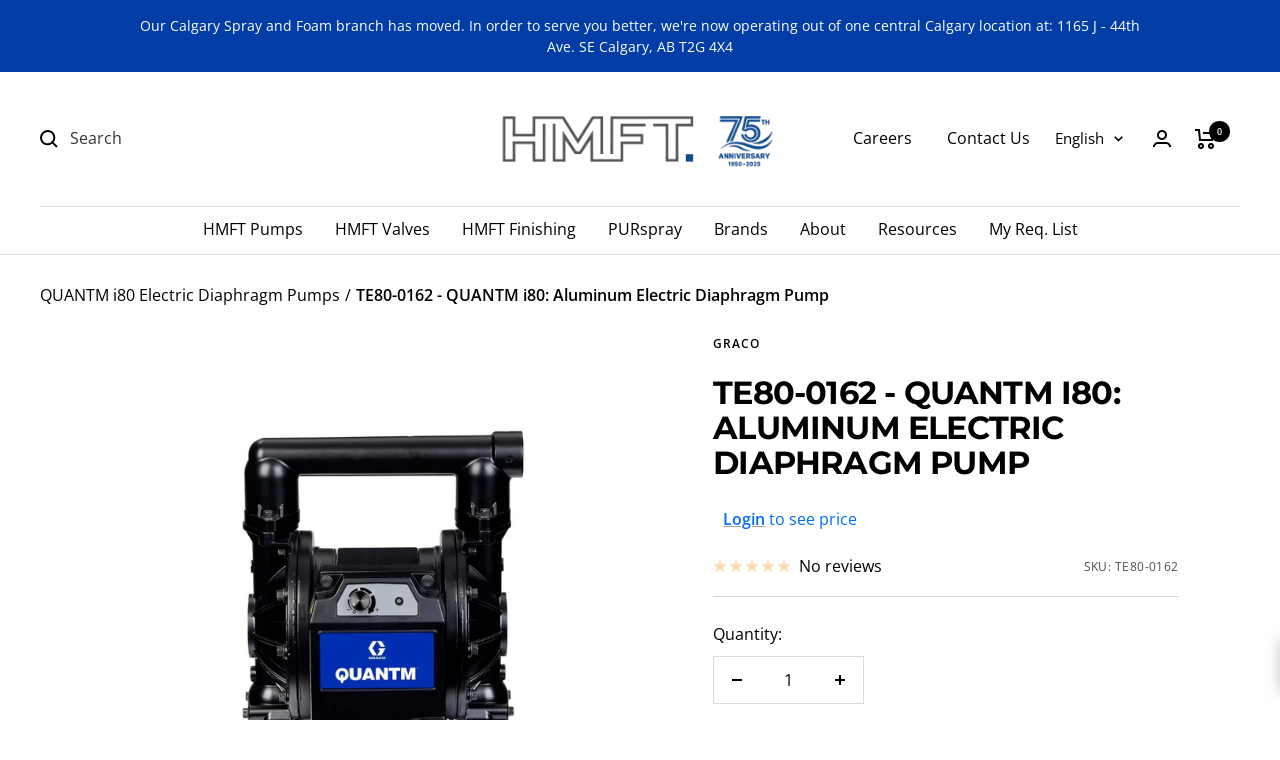

--- FILE ---
content_type: text/html; charset=utf-8
request_url: https://hmft.com/products/te80-0162-quantm-i80-aluminum-electric-diaphragm-pump
body_size: 63998
content:
<!doctype html><html class="no-js" lang="en" dir="ltr">
  <head>
	<!-- Added by AVADA SEO Suite -->
	


	<!-- /Added by AVADA SEO Suite -->
    <meta charset="utf-8">
    <meta name="viewport" content="width=device-width, initial-scale=1.0, height=device-height, minimum-scale=1.0, maximum-scale=1.0">
    <meta name="theme-color" content="#ffffff">

<!-- Hotjar Tracking Code for https://hmft.com -->
<script>
    (function(h,o,t,j,a,r){
        h.hj=h.hj||function(){(h.hj.q=h.hj.q||[]).push(arguments)};
        h._hjSettings={hjid:2082853,hjsv:6};
        a=o.getElementsByTagName('head')[0];
        r=o.createElement('script');r.async=1;
        r.src=t+h._hjSettings.hjid+j+h._hjSettings.hjsv;
        a.appendChild(r);
    })(window,document,'https://static.hotjar.com/c/hotjar-','.js?sv=');
</script>

    <title>TE80-0162 - QUANTM i80: Aluminum Electric Diaphragm Pump</title><meta name="description" content="QUANTM isn’t just another electric pump; it’s a revolutionary game-changer. Engineered with a groundbreaking electric motor design, QUANTM slashes operational costs and ensures unparalleled reliability to keep your production lines running smoothly. With diverse fluid path options featuring various materials of constru"><link rel="canonical" href="https://hmft.com/products/te80-0162-quantm-i80-aluminum-electric-diaphragm-pump"><link rel="shortcut icon" href="//hmft.com/cdn/shop/files/HMFT-Favicon_96x96.png?v=1657734168" type="image/png"><link rel="preconnect" href="https://cdn.shopify.com">
    <link rel="dns-prefetch" href="https://productreviews.shopifycdn.com">
    <link rel="dns-prefetch" href="https://www.google-analytics.com"><link rel="preconnect" href="https://fonts.shopifycdn.com" crossorigin><link rel="preload" as="style" href="//hmft.com/cdn/shop/t/15/assets/theme.css?v=289749069977859841730926663">
    <link rel="preload" as="script" href="//hmft.com/cdn/shop/t/15/assets/vendor.js?v=31715688253868339281730926663">
    <link rel="preload" as="script" href="//hmft.com/cdn/shop/t/15/assets/theme.js?v=74356487961357354401730927209"><link rel="preload" as="fetch" href="/products/te80-0162-quantm-i80-aluminum-electric-diaphragm-pump.js" crossorigin>
      <link rel="preload" as="image" imagesizes="(max-width: 999px) calc(100vw - 48px), 640px" imagesrcset="//hmft.com/cdn/shop/files/QUANTM_i80_AL_400x.jpg?v=1715182936 400w, //hmft.com/cdn/shop/files/QUANTM_i80_AL_500x.jpg?v=1715182936 500w, //hmft.com/cdn/shop/files/QUANTM_i80_AL_600x.jpg?v=1715182936 600w, //hmft.com/cdn/shop/files/QUANTM_i80_AL_700x.jpg?v=1715182936 700w, //hmft.com/cdn/shop/files/QUANTM_i80_AL_800x.jpg?v=1715182936 800w, //hmft.com/cdn/shop/files/QUANTM_i80_AL_900x.jpg?v=1715182936 900w, //hmft.com/cdn/shop/files/QUANTM_i80_AL_1000x.jpg?v=1715182936 1000w, //hmft.com/cdn/shop/files/QUANTM_i80_AL_1100x.jpg?v=1715182936 1100w, //hmft.com/cdn/shop/files/QUANTM_i80_AL_1200x.jpg?v=1715182936 1200w, //hmft.com/cdn/shop/files/QUANTM_i80_AL_1280x.jpg?v=1715182936 1280w
"><meta property="og:type" content="product">
  <meta property="og:title" content="TE80-0162 - QUANTM i80: Aluminum Electric Diaphragm Pump">
  <meta property="product:price:amount" content="8,919.89">
  <meta property="product:price:currency" content="CAD"><meta property="og:image" content="http://hmft.com/cdn/shop/files/QUANTM_i80_AL.jpg?v=1715182936">
  <meta property="og:image:secure_url" content="https://hmft.com/cdn/shop/files/QUANTM_i80_AL.jpg?v=1715182936">
  <meta property="og:image:width" content="1280">
  <meta property="og:image:height" content="1280"><meta property="og:description" content="QUANTM isn’t just another electric pump; it’s a revolutionary game-changer. Engineered with a groundbreaking electric motor design, QUANTM slashes operational costs and ensures unparalleled reliability to keep your production lines running smoothly. With diverse fluid path options featuring various materials of constru"><meta property="og:url" content="https://hmft.com/products/te80-0162-quantm-i80-aluminum-electric-diaphragm-pump">
<meta property="og:site_name" content="HMFT"><meta name="twitter:card" content="summary"><meta name="twitter:title" content="TE80-0162 - QUANTM i80: Aluminum Electric Diaphragm Pump">
  <meta name="twitter:description" content="QUANTM isn’t just another electric pump; it’s a revolutionary game-changer. Engineered with a groundbreaking electric motor design, QUANTM slashes operational costs and ensures unparalleled reliability to keep your production lines running smoothly. With diverse fluid path options featuring various materials of construction, QUANTM serves as an ideal drop-in replacement for your less-efficient pneumatic pumps or seamlessly integrates into greenfield construction projects. Its unique self-priming, seal-less design guarantees a steady flow, while being the only electric diaphragm pump on the market capable of stalling under pressure, thus minimizing downtime caused by clogged lines or closed valves. QUANTM is meticulously engineered for quieter, more efficient, and ultra-reliable operation, delivering substantial energy savings to bolster your sustainability credentials. It’s time to revolutionize your pump strategy and enhance your bottom line with QUANTM electric pump technology. Crafted for durability, the all-aluminum fluid section boasts"><meta name="twitter:image" content="https://hmft.com/cdn/shop/files/QUANTM_i80_AL_1200x1200_crop_center.jpg?v=1715182936">
  <meta name="twitter:image:alt" content="">
    
  <script type="application/ld+json">
  {
    "@context": "https://schema.org",
    "@type": "Product",
    "offers": [{
          "@type": "Offer",
          "name": "Default Title",
          "availability":"https://schema.org/InStock",
          "priceValidUntil": "2026-01-28","sku": "TE80-0162","url": "/products/te80-0162-quantm-i80-aluminum-electric-diaphragm-pump?variant=46615289692406"
        }
],
    "brand": {
      "@type": "Brand",
      "name": "Graco"
    },
    "name": "TE80-0162 - QUANTM i80: Aluminum Electric Diaphragm Pump",
    "description": "QUANTM isn’t just another electric pump; it’s a revolutionary game-changer. Engineered with a groundbreaking electric motor design, QUANTM slashes operational costs and ensures unparalleled reliability to keep your production lines running smoothly. With diverse fluid path options featuring various materials of construction, QUANTM serves as an ideal drop-in replacement for your less-efficient pneumatic pumps or seamlessly integrates into greenfield construction projects. Its unique self-priming, seal-less design guarantees a steady flow, while being the only electric diaphragm pump on the market capable of stalling under pressure, thus minimizing downtime caused by clogged lines or closed valves. QUANTM is meticulously engineered for quieter, more efficient, and ultra-reliable operation, delivering substantial energy savings to bolster your sustainability credentials. It’s time to revolutionize your pump strategy and enhance your bottom line with QUANTM electric pump technology.\nCrafted for durability, the all-aluminum fluid section boasts abrasion resistance and mild corrosion resistance. Featuring up to 8 times more continuous torque at low speeds than conventional motors, this versatile electric pump is an energy-efficient powerhouse. Perfect for sump evacuation and handling petroleum products (both new and waste oils) and solvents, it ensures reliable operation with minimal downtime. Its plug-and-play design facilitates easy integration into any production line without the need for extra investment or infrastructure modifications. Note: Not suitable for use with halogenated hydrocarbons.\nRevolutionary Design\n\nReplace existing air-operated pumps with electric pump technology featuring stall-under-pressure capability and an AutoPrime feature\nCompact and efficient electric drive eliminates the gearbox, offering a footprint similar to a pneumatic diaphragm pump\nAchieve up to an 80% reduction in energy consumption compared to pneumatic pumps, leading to lower operating costs and faster investment payback\nExperience quiet operation to reduce plant noise and enhance employee safety and health\nBenefit from smart pump control for precise flow set points and integrated I\/O functionality\n\nEfficient Electric Motor\n\nPowder-coated aluminum electric drive\n240 VAC 3φ motor with 15 ft cord and NEMA L15-20 plug\nCID1 Groups C,D,T4 Zone 1 AEx d b IIB T4 Gb hazardous location approval\n\n\nApplications:\n\nChemical Processing, Paints and Coatings, Waste Water, General Fluid Transfer\n",
    "category": "QUANTM Electric Diaphragm Pumps",
    "url": "/products/te80-0162-quantm-i80-aluminum-electric-diaphragm-pump",
    "sku": "TE80-0162",
    "image": {
      "@type": "ImageObject",
      "url": "https://hmft.com/cdn/shop/files/QUANTM_i80_AL_1024x.jpg?v=1715182936",
      "image": "https://hmft.com/cdn/shop/files/QUANTM_i80_AL_1024x.jpg?v=1715182936",
      "name": "",
      "width": "1024",
      "height": "1024"
    }
  }
  </script>



  <script type="application/ld+json">
  {
    "@context": "https://schema.org",
    "@type": "BreadcrumbList",
  "itemListElement": [{
      "@type": "ListItem",
      "position": 1,
      "name": "Home",
      "item": "https://hmft.com"
    },{
          "@type": "ListItem",
          "position": 2,
          "name": "TE80-0162 - QUANTM i80: Aluminum Electric Diaphragm Pump",
          "item": "https://hmft.com/products/te80-0162-quantm-i80-aluminum-electric-diaphragm-pump"
        }]
  }
  </script>


    <link rel="preload" href="//hmft.com/cdn/fonts/montserrat/montserrat_n7.3c434e22befd5c18a6b4afadb1e3d77c128c7939.woff2" as="font" type="font/woff2" crossorigin><link rel="preload" href="//hmft.com/cdn/fonts/open_sans/opensans_n4.c32e4d4eca5273f6d4ee95ddf54b5bbb75fc9b61.woff2" as="font" type="font/woff2" crossorigin><style>
  /* Typography (heading) */
  @font-face {
  font-family: Montserrat;
  font-weight: 700;
  font-style: normal;
  font-display: swap;
  src: url("//hmft.com/cdn/fonts/montserrat/montserrat_n7.3c434e22befd5c18a6b4afadb1e3d77c128c7939.woff2") format("woff2"),
       url("//hmft.com/cdn/fonts/montserrat/montserrat_n7.5d9fa6e2cae713c8fb539a9876489d86207fe957.woff") format("woff");
}

@font-face {
  font-family: Montserrat;
  font-weight: 700;
  font-style: italic;
  font-display: swap;
  src: url("//hmft.com/cdn/fonts/montserrat/montserrat_i7.a0d4a463df4f146567d871890ffb3c80408e7732.woff2") format("woff2"),
       url("//hmft.com/cdn/fonts/montserrat/montserrat_i7.f6ec9f2a0681acc6f8152c40921d2a4d2e1a2c78.woff") format("woff");
}

/* Typography (body) */
  @font-face {
  font-family: "Open Sans";
  font-weight: 400;
  font-style: normal;
  font-display: swap;
  src: url("//hmft.com/cdn/fonts/open_sans/opensans_n4.c32e4d4eca5273f6d4ee95ddf54b5bbb75fc9b61.woff2") format("woff2"),
       url("//hmft.com/cdn/fonts/open_sans/opensans_n4.5f3406f8d94162b37bfa232b486ac93ee892406d.woff") format("woff");
}

@font-face {
  font-family: "Open Sans";
  font-weight: 400;
  font-style: italic;
  font-display: swap;
  src: url("//hmft.com/cdn/fonts/open_sans/opensans_i4.6f1d45f7a46916cc95c694aab32ecbf7509cbf33.woff2") format("woff2"),
       url("//hmft.com/cdn/fonts/open_sans/opensans_i4.4efaa52d5a57aa9a57c1556cc2b7465d18839daa.woff") format("woff");
}

@font-face {
  font-family: "Open Sans";
  font-weight: 600;
  font-style: normal;
  font-display: swap;
  src: url("//hmft.com/cdn/fonts/open_sans/opensans_n6.15aeff3c913c3fe570c19cdfeed14ce10d09fb08.woff2") format("woff2"),
       url("//hmft.com/cdn/fonts/open_sans/opensans_n6.14bef14c75f8837a87f70ce22013cb146ee3e9f3.woff") format("woff");
}

@font-face {
  font-family: "Open Sans";
  font-weight: 600;
  font-style: italic;
  font-display: swap;
  src: url("//hmft.com/cdn/fonts/open_sans/opensans_i6.828bbc1b99433eacd7d50c9f0c1bfe16f27b89a3.woff2") format("woff2"),
       url("//hmft.com/cdn/fonts/open_sans/opensans_i6.a79e1402e2bbd56b8069014f43ff9c422c30d057.woff") format("woff");
}

:root {--heading-color: 0, 0, 0;
    --text-color: 0, 0, 0;
    --background: 255, 255, 255;
    --secondary-background: 245, 245, 245;
    --border-color: 217, 217, 217;
    --border-color-darker: 153, 153, 153;
    --success-color: 46, 158, 123;
    --success-background: 213, 236, 229;
    --error-color: 222, 42, 42;
    --error-background: 253, 240, 240;
    --primary-button-background: 0, 61, 166;
    --primary-button-text-color: 255, 255, 255;
    --secondary-button-background: 0, 61, 166;
    --secondary-button-text-color: 40, 40, 40;
    --product-star-rating: 246, 164, 41;
    --product-on-sale-accent: 222, 42, 42;
    --product-sold-out-accent: 111, 113, 155;
    --product-custom-label-background: 64, 93, 230;
    --product-custom-label-text-color: 255, 255, 255;
    --product-custom-label-2-background: 0, 61, 166;
    --product-custom-label-2-text-color: 255, 255, 255;
    --product-low-stock-text-color: 222, 42, 42;
    --product-in-stock-text-color: 46, 158, 123;
    --loading-bar-background: 0, 0, 0;

    /* We duplicate some "base" colors as root colors, which is useful to use on drawer elements or popover without. Those should not be overridden to avoid issues */
    --root-heading-color: 0, 0, 0;
    --root-text-color: 0, 0, 0;
    --root-background: 255, 255, 255;
    --root-border-color: 217, 217, 217;
    --root-primary-button-background: 0, 61, 166;
    --root-primary-button-text-color: 255, 255, 255;

    --base-font-size: 16px;
    --heading-font-family: Montserrat, sans-serif;
    --heading-font-weight: 700;
    --heading-font-style: normal;
    --heading-text-transform: uppercase;
    --text-font-family: "Open Sans", sans-serif;
    --text-font-weight: 400;
    --text-font-style: normal;
    --text-font-bold-weight: 600;

    /* Typography (font size) */
    --heading-xxsmall-font-size: 10px;
    --heading-xsmall-font-size: 10px;
    --heading-small-font-size: 11px;
    --heading-large-font-size: 32px;
    --heading-h1-font-size: 32px;
    --heading-h2-font-size: 28px;
    --heading-h3-font-size: 26px;
    --heading-h4-font-size: 22px;
    --heading-h5-font-size: 18px;
    --heading-h6-font-size: 16px;

    /* Control the look and feel of the theme by changing radius of various elements */
    --button-border-radius: 0px;
    --block-border-radius: 0px;
    --block-border-radius-reduced: 0px;
    --color-swatch-border-radius: 0px;

    /* Button size */
    --button-height: 48px;
    --button-small-height: 40px;

    /* Form related */
    --form-input-field-height: 48px;
    --form-input-gap: 16px;
    --form-submit-margin: 24px;

    /* Product listing related variables */
    --product-list-block-spacing: 32px;

    /* Video related */
    --play-button-background: 255, 255, 255;
    --play-button-arrow: 0, 0, 0;

    /* RTL support */
    --transform-logical-flip: 1;
    --transform-origin-start: left;
    --transform-origin-end: right;

    /* Other */
    --zoom-cursor-svg-url: url(//hmft.com/cdn/shop/t/15/assets/zoom-cursor.svg?v=160957727165764838921730926663);
    --arrow-right-svg-url: url(//hmft.com/cdn/shop/t/15/assets/arrow-right.svg?v=70871338000329279091730926663);
    --arrow-left-svg-url: url(//hmft.com/cdn/shop/t/15/assets/arrow-left.svg?v=176537643540911574551730926663);

    /* Some useful variables that we can reuse in our CSS. Some explanation are needed for some of them:
       - container-max-width-minus-gutters: represents the container max width without the edge gutters
       - container-outer-width: considering the screen width, represent all the space outside the container
       - container-outer-margin: same as container-outer-width but get set to 0 inside a container
       - container-inner-width: the effective space inside the container (minus gutters)
       - grid-column-width: represents the width of a single column of the grid
       - vertical-breather: this is a variable that defines the global "spacing" between sections, and inside the section
                            to create some "breath" and minimum spacing
     */
    --container-max-width: 1600px;
    --container-gutter: 24px;
    --container-max-width-minus-gutters: calc(var(--container-max-width) - (var(--container-gutter)) * 2);
    --container-outer-width: max(calc((100vw - var(--container-max-width-minus-gutters)) / 2), var(--container-gutter));
    --container-outer-margin: var(--container-outer-width);
    --container-inner-width: calc(100vw - var(--container-outer-width) * 2);

    --grid-column-count: 10;
    --grid-gap: 24px;
    --grid-column-width: calc((100vw - var(--container-outer-width) * 2 - var(--grid-gap) * (var(--grid-column-count) - 1)) / var(--grid-column-count));

    --vertical-breather: 0px;
    --vertical-breather-tight: 0px;

    /* Shopify related variables */
    --payment-terms-background-color: #ffffff;
  }

  @media screen and (min-width: 741px) {
    :root {
      --container-gutter: 40px;
      --grid-column-count: 20;
      --vertical-breather: 20px;
      --vertical-breather-tight: 10px;

      /* Typography (font size) */
      --heading-xsmall-font-size: 11px;
      --heading-small-font-size: 12px;
      --heading-large-font-size: 48px;
      --heading-h1-font-size: 48px;
      --heading-h2-font-size: 36px;
      --heading-h3-font-size: 30px;
      --heading-h4-font-size: 22px;
      --heading-h5-font-size: 18px;
      --heading-h6-font-size: 16px;

      /* Form related */
      --form-input-field-height: 52px;
      --form-submit-margin: 32px;

      /* Button size */
      --button-height: 52px;
      --button-small-height: 44px;
    }
  }

  @media screen and (min-width: 1200px) {
    :root {
      --vertical-breather: 28px;
      --vertical-breather-tight: 18px;
      --product-list-block-spacing: 48px;

      /* Typography */
      --heading-large-font-size: 58px;
      --heading-h1-font-size: 50px;
      --heading-h2-font-size: 44px;
      --heading-h3-font-size: 32px;
      --heading-h4-font-size: 26px;
      --heading-h5-font-size: 22px;
      --heading-h6-font-size: 16px;
    }
  }

  @media screen and (min-width: 1600px) {
    :root {
      --vertical-breather: 48px;
      --vertical-breather-tight: 48px;
    }
  }
</style>
    <script>
  // This allows to expose several variables to the global scope, to be used in scripts
  window.themeVariables = {
    settings: {
      direction: "ltr",
      pageType: "product",
      cartCount: 0,
      moneyFormat: "\u003cspan class=hide-price-guest\u003e${{amount}}\u003c\/span\u003e",
      moneyWithCurrencyFormat: "\u003cspan class=hide-price-guest\u003e${{amount}} CAD\u003c\/span\u003e",
      showVendor: true,
      discountMode: "saving",
      currencyCodeEnabled: true,
      searchMode: "product,article,page,collection",
      searchUnavailableProducts: "last",
      cartType: "drawer",
      cartCurrency: "CAD",
      mobileZoomFactor: 2.5
    },

    routes: {
      host: "hmft.com",
      rootUrl: "\/",
      rootUrlWithoutSlash: '',
      cartUrl: "\/cart",
      cartAddUrl: "\/cart\/add",
      cartChangeUrl: "\/cart\/change",
      searchUrl: "\/search",
      predictiveSearchUrl: "\/search\/suggest",
      productRecommendationsUrl: "\/recommendations\/products"
    },

    strings: {
      accessibilityDelete: "Delete",
      accessibilityClose: "Close",
      collectionSoldOut: "Sold out",
      collectionDiscount: "Save @savings@",
      productSalePrice: "Sale price",
      productRegularPrice: "Regular price",
      productFormUnavailable: "Unavailable",
      productFormSoldOut: "Sold out",
      productFormPreOrder: "Pre-order",
      productFormAddToCart: "Add to cart",
      searchNoResults: "No results could be found.",
      searchNewSearch: "New search",
      searchProducts: "Products",
      searchArticles: "Journal",
      searchPages: "Pages",
      searchCollections: "Collections",
      cartViewCart: "View cart",
      cartItemAdded: "Item added to your cart!",
      cartItemAddedShort: "Added to your cart!",
      cartAddOrderNote: "Add PO # And Order Notes Here",
      cartEditOrderNote: "Edit order note",
      shippingEstimatorNoResults: "Sorry, we do not ship to your address.",
      shippingEstimatorOneResult: "There is one shipping rate for your address:",
      shippingEstimatorMultipleResults: "There are several shipping rates for your address:",
      shippingEstimatorError: "One or more error occurred while retrieving shipping rates:"
    },

    libs: {
      flickity: "\/\/hmft.com\/cdn\/shop\/t\/15\/assets\/flickity.js?v=176646718982628074891730926663",
      photoswipe: "\/\/hmft.com\/cdn\/shop\/t\/15\/assets\/photoswipe.js?v=132268647426145925301730926663",
      qrCode: "\/\/hmft.com\/cdn\/shopifycloud\/storefront\/assets\/themes_support\/vendor\/qrcode-3f2b403b.js"
    },

    breakpoints: {
      phone: 'screen and (max-width: 740px)',
      tablet: 'screen and (min-width: 741px) and (max-width: 999px)',
      tabletAndUp: 'screen and (min-width: 741px)',
      pocket: 'screen and (max-width: 999px)',
      lap: 'screen and (min-width: 1000px) and (max-width: 1199px)',
      lapAndUp: 'screen and (min-width: 1000px)',
      desktop: 'screen and (min-width: 1200px)',
      wide: 'screen and (min-width: 1400px)'
    }
  };

  window.addEventListener('pageshow', async () => {
    const cartContent = await (await fetch(`${window.themeVariables.routes.cartUrl}.js`, {cache: 'reload'})).json();
    document.documentElement.dispatchEvent(new CustomEvent('cart:refresh', {detail: {cart: cartContent}}));
  });

  if ('noModule' in HTMLScriptElement.prototype) {
    // Old browsers (like IE) that does not support module will be considered as if not executing JS at all
    document.documentElement.className = document.documentElement.className.replace('no-js', 'js');

    requestAnimationFrame(() => {
      const viewportHeight = (window.visualViewport ? window.visualViewport.height : document.documentElement.clientHeight);
      document.documentElement.style.setProperty('--window-height',viewportHeight + 'px');
    });
  }// We save the product ID in local storage to be eventually used for recently viewed section
    try {
      const items = JSON.parse(localStorage.getItem('theme:recently-viewed-products') || '[]');

      // We check if the current product already exists, and if it does not, we add it at the start
      if (!items.includes(8601560219894)) {
        items.unshift(8601560219894);
      }

      localStorage.setItem('theme:recently-viewed-products', JSON.stringify(items.slice(0, 20)));
    } catch (e) {
      // Safari in private mode does not allow setting item, we silently fail
    }</script>

    <link rel="stylesheet" href="//hmft.com/cdn/shop/t/15/assets/theme.css?v=289749069977859841730926663">

    <script src="//hmft.com/cdn/shop/t/15/assets/vendor.js?v=31715688253868339281730926663" defer></script>
    <script src="//hmft.com/cdn/shop/t/15/assets/theme.js?v=74356487961357354401730927209" defer></script>
    <script src="//hmft.com/cdn/shop/t/15/assets/custom.js?v=84432953577651433701730926663" defer></script>

    <script>window.performance && window.performance.mark && window.performance.mark('shopify.content_for_header.start');</script><meta id="shopify-digital-wallet" name="shopify-digital-wallet" content="/65419575542/digital_wallets/dialog">
<meta name="shopify-checkout-api-token" content="6439d34d507342e4bc97b22e95a64f15">
<link rel="alternate" hreflang="x-default" href="https://hmft.com/products/te80-0162-quantm-i80-aluminum-electric-diaphragm-pump">
<link rel="alternate" hreflang="en-CA" href="https://hmft.com/products/te80-0162-quantm-i80-aluminum-electric-diaphragm-pump">
<link rel="alternate" hreflang="fr-CA" href="https://hmft.com/fr/products/te80-0162-quantm-i80-aluminum-electric-diaphragm-pump">
<link rel="alternate" type="application/json+oembed" href="https://hmft.com/products/te80-0162-quantm-i80-aluminum-electric-diaphragm-pump.oembed">
<script async="async" src="/checkouts/internal/preloads.js?locale=en-CA"></script>
<link rel="preconnect" href="https://shop.app" crossorigin="anonymous">
<script async="async" src="https://shop.app/checkouts/internal/preloads.js?locale=en-CA&shop_id=65419575542" crossorigin="anonymous"></script>
<script id="shopify-features" type="application/json">{"accessToken":"6439d34d507342e4bc97b22e95a64f15","betas":["rich-media-storefront-analytics"],"domain":"hmft.com","predictiveSearch":true,"shopId":65419575542,"locale":"en"}</script>
<script>var Shopify = Shopify || {};
Shopify.shop = "hmftinc.myshopify.com";
Shopify.locale = "en";
Shopify.currency = {"active":"CAD","rate":"1.0"};
Shopify.country = "CA";
Shopify.theme = {"name":"Focal - Buttons Added 11-6-2024","id":146517917942,"schema_name":"Focal","schema_version":"8.10.3","theme_store_id":null,"role":"main"};
Shopify.theme.handle = "null";
Shopify.theme.style = {"id":null,"handle":null};
Shopify.cdnHost = "hmft.com/cdn";
Shopify.routes = Shopify.routes || {};
Shopify.routes.root = "/";</script>
<script type="module">!function(o){(o.Shopify=o.Shopify||{}).modules=!0}(window);</script>
<script>!function(o){function n(){var o=[];function n(){o.push(Array.prototype.slice.apply(arguments))}return n.q=o,n}var t=o.Shopify=o.Shopify||{};t.loadFeatures=n(),t.autoloadFeatures=n()}(window);</script>
<script>
  window.ShopifyPay = window.ShopifyPay || {};
  window.ShopifyPay.apiHost = "shop.app\/pay";
  window.ShopifyPay.redirectState = null;
</script>
<script id="shop-js-analytics" type="application/json">{"pageType":"product"}</script>
<script defer="defer" async type="module" src="//hmft.com/cdn/shopifycloud/shop-js/modules/v2/client.init-shop-cart-sync_C5BV16lS.en.esm.js"></script>
<script defer="defer" async type="module" src="//hmft.com/cdn/shopifycloud/shop-js/modules/v2/chunk.common_CygWptCX.esm.js"></script>
<script type="module">
  await import("//hmft.com/cdn/shopifycloud/shop-js/modules/v2/client.init-shop-cart-sync_C5BV16lS.en.esm.js");
await import("//hmft.com/cdn/shopifycloud/shop-js/modules/v2/chunk.common_CygWptCX.esm.js");

  window.Shopify.SignInWithShop?.initShopCartSync?.({"fedCMEnabled":true,"windoidEnabled":true});

</script>
<script>
  window.Shopify = window.Shopify || {};
  if (!window.Shopify.featureAssets) window.Shopify.featureAssets = {};
  window.Shopify.featureAssets['shop-js'] = {"shop-cart-sync":["modules/v2/client.shop-cart-sync_ZFArdW7E.en.esm.js","modules/v2/chunk.common_CygWptCX.esm.js"],"init-fed-cm":["modules/v2/client.init-fed-cm_CmiC4vf6.en.esm.js","modules/v2/chunk.common_CygWptCX.esm.js"],"shop-button":["modules/v2/client.shop-button_tlx5R9nI.en.esm.js","modules/v2/chunk.common_CygWptCX.esm.js"],"shop-cash-offers":["modules/v2/client.shop-cash-offers_DOA2yAJr.en.esm.js","modules/v2/chunk.common_CygWptCX.esm.js","modules/v2/chunk.modal_D71HUcav.esm.js"],"init-windoid":["modules/v2/client.init-windoid_sURxWdc1.en.esm.js","modules/v2/chunk.common_CygWptCX.esm.js"],"shop-toast-manager":["modules/v2/client.shop-toast-manager_ClPi3nE9.en.esm.js","modules/v2/chunk.common_CygWptCX.esm.js"],"init-shop-email-lookup-coordinator":["modules/v2/client.init-shop-email-lookup-coordinator_B8hsDcYM.en.esm.js","modules/v2/chunk.common_CygWptCX.esm.js"],"init-shop-cart-sync":["modules/v2/client.init-shop-cart-sync_C5BV16lS.en.esm.js","modules/v2/chunk.common_CygWptCX.esm.js"],"avatar":["modules/v2/client.avatar_BTnouDA3.en.esm.js"],"pay-button":["modules/v2/client.pay-button_FdsNuTd3.en.esm.js","modules/v2/chunk.common_CygWptCX.esm.js"],"init-customer-accounts":["modules/v2/client.init-customer-accounts_DxDtT_ad.en.esm.js","modules/v2/client.shop-login-button_C5VAVYt1.en.esm.js","modules/v2/chunk.common_CygWptCX.esm.js","modules/v2/chunk.modal_D71HUcav.esm.js"],"init-shop-for-new-customer-accounts":["modules/v2/client.init-shop-for-new-customer-accounts_ChsxoAhi.en.esm.js","modules/v2/client.shop-login-button_C5VAVYt1.en.esm.js","modules/v2/chunk.common_CygWptCX.esm.js","modules/v2/chunk.modal_D71HUcav.esm.js"],"shop-login-button":["modules/v2/client.shop-login-button_C5VAVYt1.en.esm.js","modules/v2/chunk.common_CygWptCX.esm.js","modules/v2/chunk.modal_D71HUcav.esm.js"],"init-customer-accounts-sign-up":["modules/v2/client.init-customer-accounts-sign-up_CPSyQ0Tj.en.esm.js","modules/v2/client.shop-login-button_C5VAVYt1.en.esm.js","modules/v2/chunk.common_CygWptCX.esm.js","modules/v2/chunk.modal_D71HUcav.esm.js"],"shop-follow-button":["modules/v2/client.shop-follow-button_Cva4Ekp9.en.esm.js","modules/v2/chunk.common_CygWptCX.esm.js","modules/v2/chunk.modal_D71HUcav.esm.js"],"checkout-modal":["modules/v2/client.checkout-modal_BPM8l0SH.en.esm.js","modules/v2/chunk.common_CygWptCX.esm.js","modules/v2/chunk.modal_D71HUcav.esm.js"],"lead-capture":["modules/v2/client.lead-capture_Bi8yE_yS.en.esm.js","modules/v2/chunk.common_CygWptCX.esm.js","modules/v2/chunk.modal_D71HUcav.esm.js"],"shop-login":["modules/v2/client.shop-login_D6lNrXab.en.esm.js","modules/v2/chunk.common_CygWptCX.esm.js","modules/v2/chunk.modal_D71HUcav.esm.js"],"payment-terms":["modules/v2/client.payment-terms_CZxnsJam.en.esm.js","modules/v2/chunk.common_CygWptCX.esm.js","modules/v2/chunk.modal_D71HUcav.esm.js"]};
</script>
<script>(function() {
  var isLoaded = false;
  function asyncLoad() {
    if (isLoaded) return;
    isLoaded = true;
    var urls = ["https:\/\/cdnjs.cloudflare.com\/ajax\/libs\/hammer.js\/2.0.8\/hammer.min.js?shop=hmftinc.myshopify.com","https:\/\/yash-rai.com\/hmftimagehotspotfrontend.js?shop=hmftinc.myshopify.com","\/\/cdn.shopify.com\/proxy\/66c3bbe0c65d679b94bc590a1559ef8dd3fe041a1eff75e38fdae87da6ac0449\/hmft.activehosted.com\/js\/site-tracking.php?shop=hmftinc.myshopify.com\u0026sp-cache-control=cHVibGljLCBtYXgtYWdlPTkwMA","\/\/cdn.shopify.com\/proxy\/66c3bbe0c65d679b94bc590a1559ef8dd3fe041a1eff75e38fdae87da6ac0449\/hmft.activehosted.com\/js\/site-tracking.php?shop=hmftinc.myshopify.com\u0026sp-cache-control=cHVibGljLCBtYXgtYWdlPTkwMA"];
    for (var i = 0; i < urls.length; i++) {
      var s = document.createElement('script');
      s.type = 'text/javascript';
      s.async = true;
      s.src = urls[i];
      var x = document.getElementsByTagName('script')[0];
      x.parentNode.insertBefore(s, x);
    }
  };
  if(window.attachEvent) {
    window.attachEvent('onload', asyncLoad);
  } else {
    window.addEventListener('load', asyncLoad, false);
  }
})();</script>
<script id="__st">var __st={"a":65419575542,"offset":-18000,"reqid":"7643012d-2e5a-4042-a690-986b8b31105c-1768729144","pageurl":"hmft.com\/products\/te80-0162-quantm-i80-aluminum-electric-diaphragm-pump","u":"469d5dfe761f","p":"product","rtyp":"product","rid":8601560219894};</script>
<script>window.ShopifyPaypalV4VisibilityTracking = true;</script>
<script id="captcha-bootstrap">!function(){'use strict';const t='contact',e='account',n='new_comment',o=[[t,t],['blogs',n],['comments',n],[t,'customer']],c=[[e,'customer_login'],[e,'guest_login'],[e,'recover_customer_password'],[e,'create_customer']],r=t=>t.map((([t,e])=>`form[action*='/${t}']:not([data-nocaptcha='true']) input[name='form_type'][value='${e}']`)).join(','),a=t=>()=>t?[...document.querySelectorAll(t)].map((t=>t.form)):[];function s(){const t=[...o],e=r(t);return a(e)}const i='password',u='form_key',d=['recaptcha-v3-token','g-recaptcha-response','h-captcha-response',i],f=()=>{try{return window.sessionStorage}catch{return}},m='__shopify_v',_=t=>t.elements[u];function p(t,e,n=!1){try{const o=window.sessionStorage,c=JSON.parse(o.getItem(e)),{data:r}=function(t){const{data:e,action:n}=t;return t[m]||n?{data:e,action:n}:{data:t,action:n}}(c);for(const[e,n]of Object.entries(r))t.elements[e]&&(t.elements[e].value=n);n&&o.removeItem(e)}catch(o){console.error('form repopulation failed',{error:o})}}const l='form_type',E='cptcha';function T(t){t.dataset[E]=!0}const w=window,h=w.document,L='Shopify',v='ce_forms',y='captcha';let A=!1;((t,e)=>{const n=(g='f06e6c50-85a8-45c8-87d0-21a2b65856fe',I='https://cdn.shopify.com/shopifycloud/storefront-forms-hcaptcha/ce_storefront_forms_captcha_hcaptcha.v1.5.2.iife.js',D={infoText:'Protected by hCaptcha',privacyText:'Privacy',termsText:'Terms'},(t,e,n)=>{const o=w[L][v],c=o.bindForm;if(c)return c(t,g,e,D).then(n);var r;o.q.push([[t,g,e,D],n]),r=I,A||(h.body.append(Object.assign(h.createElement('script'),{id:'captcha-provider',async:!0,src:r})),A=!0)});var g,I,D;w[L]=w[L]||{},w[L][v]=w[L][v]||{},w[L][v].q=[],w[L][y]=w[L][y]||{},w[L][y].protect=function(t,e){n(t,void 0,e),T(t)},Object.freeze(w[L][y]),function(t,e,n,w,h,L){const[v,y,A,g]=function(t,e,n){const i=e?o:[],u=t?c:[],d=[...i,...u],f=r(d),m=r(i),_=r(d.filter((([t,e])=>n.includes(e))));return[a(f),a(m),a(_),s()]}(w,h,L),I=t=>{const e=t.target;return e instanceof HTMLFormElement?e:e&&e.form},D=t=>v().includes(t);t.addEventListener('submit',(t=>{const e=I(t);if(!e)return;const n=D(e)&&!e.dataset.hcaptchaBound&&!e.dataset.recaptchaBound,o=_(e),c=g().includes(e)&&(!o||!o.value);(n||c)&&t.preventDefault(),c&&!n&&(function(t){try{if(!f())return;!function(t){const e=f();if(!e)return;const n=_(t);if(!n)return;const o=n.value;o&&e.removeItem(o)}(t);const e=Array.from(Array(32),(()=>Math.random().toString(36)[2])).join('');!function(t,e){_(t)||t.append(Object.assign(document.createElement('input'),{type:'hidden',name:u})),t.elements[u].value=e}(t,e),function(t,e){const n=f();if(!n)return;const o=[...t.querySelectorAll(`input[type='${i}']`)].map((({name:t})=>t)),c=[...d,...o],r={};for(const[a,s]of new FormData(t).entries())c.includes(a)||(r[a]=s);n.setItem(e,JSON.stringify({[m]:1,action:t.action,data:r}))}(t,e)}catch(e){console.error('failed to persist form',e)}}(e),e.submit())}));const S=(t,e)=>{t&&!t.dataset[E]&&(n(t,e.some((e=>e===t))),T(t))};for(const o of['focusin','change'])t.addEventListener(o,(t=>{const e=I(t);D(e)&&S(e,y())}));const B=e.get('form_key'),M=e.get(l),P=B&&M;t.addEventListener('DOMContentLoaded',(()=>{const t=y();if(P)for(const e of t)e.elements[l].value===M&&p(e,B);[...new Set([...A(),...v().filter((t=>'true'===t.dataset.shopifyCaptcha))])].forEach((e=>S(e,t)))}))}(h,new URLSearchParams(w.location.search),n,t,e,['guest_login'])})(!0,!0)}();</script>
<script integrity="sha256-4kQ18oKyAcykRKYeNunJcIwy7WH5gtpwJnB7kiuLZ1E=" data-source-attribution="shopify.loadfeatures" defer="defer" src="//hmft.com/cdn/shopifycloud/storefront/assets/storefront/load_feature-a0a9edcb.js" crossorigin="anonymous"></script>
<script crossorigin="anonymous" defer="defer" src="//hmft.com/cdn/shopifycloud/storefront/assets/shopify_pay/storefront-65b4c6d7.js?v=20250812"></script>
<script data-source-attribution="shopify.dynamic_checkout.dynamic.init">var Shopify=Shopify||{};Shopify.PaymentButton=Shopify.PaymentButton||{isStorefrontPortableWallets:!0,init:function(){window.Shopify.PaymentButton.init=function(){};var t=document.createElement("script");t.src="https://hmft.com/cdn/shopifycloud/portable-wallets/latest/portable-wallets.en.js",t.type="module",document.head.appendChild(t)}};
</script>
<script data-source-attribution="shopify.dynamic_checkout.buyer_consent">
  function portableWalletsHideBuyerConsent(e){var t=document.getElementById("shopify-buyer-consent"),n=document.getElementById("shopify-subscription-policy-button");t&&n&&(t.classList.add("hidden"),t.setAttribute("aria-hidden","true"),n.removeEventListener("click",e))}function portableWalletsShowBuyerConsent(e){var t=document.getElementById("shopify-buyer-consent"),n=document.getElementById("shopify-subscription-policy-button");t&&n&&(t.classList.remove("hidden"),t.removeAttribute("aria-hidden"),n.addEventListener("click",e))}window.Shopify?.PaymentButton&&(window.Shopify.PaymentButton.hideBuyerConsent=portableWalletsHideBuyerConsent,window.Shopify.PaymentButton.showBuyerConsent=portableWalletsShowBuyerConsent);
</script>
<script data-source-attribution="shopify.dynamic_checkout.cart.bootstrap">document.addEventListener("DOMContentLoaded",(function(){function t(){return document.querySelector("shopify-accelerated-checkout-cart, shopify-accelerated-checkout")}if(t())Shopify.PaymentButton.init();else{new MutationObserver((function(e,n){t()&&(Shopify.PaymentButton.init(),n.disconnect())})).observe(document.body,{childList:!0,subtree:!0})}}));
</script>
<link id="shopify-accelerated-checkout-styles" rel="stylesheet" media="screen" href="https://hmft.com/cdn/shopifycloud/portable-wallets/latest/accelerated-checkout-backwards-compat.css" crossorigin="anonymous">
<style id="shopify-accelerated-checkout-cart">
        #shopify-buyer-consent {
  margin-top: 1em;
  display: inline-block;
  width: 100%;
}

#shopify-buyer-consent.hidden {
  display: none;
}

#shopify-subscription-policy-button {
  background: none;
  border: none;
  padding: 0;
  text-decoration: underline;
  font-size: inherit;
  cursor: pointer;
}

#shopify-subscription-policy-button::before {
  box-shadow: none;
}

      </style>

<script>window.performance && window.performance.mark && window.performance.mark('shopify.content_for_header.end');</script>
  
     <script>
  const omgCheckScript = setInterval(() => {
                                     if (document.getElementById('omgrfq-script')) {
    const style = document.createElement('style');
style.innerHTML = `
      .shopify-product-form #AddToCart, .product-sticky-form #StickyAddToCart {display: none;}
    `;
document.head.appendChild(style);
  clearInterval(omgCheckScript);
  }
                                     });
  </script>
  

<style id="hide-price-guest-style" type="text/css">
    .hide-price-guest, .hidePrice, .current_price.js-current-price .money, form[action*="/cart/add"] input[type="submit"], form[action*="/cart/add"] button, .shopify-payment-button, .cb_bundles, button.quick-add-btn, .quickshop-button, .atc--button {
        display:none !important;
    }
    .show-price-guest .hide-price-guest, .show-price-guest .hidePrice, .show-price-guest.product-price  .money, .cart__footer .totals .hide-price-guest, .cart__footer .totals .hidePrice {
        display:inline !important;
    }
    .wp-not-logged-wrapper {
        padding: 8px !important;
        text-align: center !important;
        position: relative;
        z-index: 2;
    }
    .wp-not-logged-wrapper p {
        margin: 0;
        padding: 0;
    }
    .wp-not-logged-wrapper a {
        text-decoration: underline;
        cursor: pointer;
    } .grid--view-items .full-width-link {margin-bottom: 55px;} .price-separator {display: none;}
</style>


<script>
    var customerIsLogged = false;
    var customerIsLoggedBasic = false;
    var webPandaHidePriceSettings = {"subscription": 1, "hide_price_enabled": true, "message": "{LOGIN} to see price", "message_logged_customers": "The product is not available for your account", "label_login": "Login", "label_registration": "Register", "font_size": 16.0, "style_by_page": false, "font_size_listing_page": 14.0, "font_size_product_page": 14.0, "font_size_search_page": 14.0, "text_color": "#006ef0", "has_background_color": true, "background_color": "#ffffff", "has_border": true, "border_width": 2.0, "border_color": "#ffffff", "border_radius": 0.0, "has_custom_login": false, "login_url": null, "has_custom_registration": false, "registration_url": null, "by_product_id": false, "by_product_tags": false, "by_collection": false, "product_tags": "", "language_config": "", "by_customer_tags": false, "customer_tags": "", "depth": 5, "depth_on_search": 5, "depth_on_listings": 0, "parent_depth": 3, "parent_depth_on_search": 2, "custom_price_selector": null, "custom_cart_selector": null, "force_hide_on_cart": false, "force_price_selector": null, "force_cart_selector": null, "redirect_after_login": true}
    
    window.onload = function() {
                        let removeWpPHidePrice = true;
                        let pageScripts = document.getElementsByTagName("script");
                        for (var i = 0; i < pageScripts.length; i++) {
                            if (pageScripts[i].src.includes('assets/hide_main.js')) {
                                removeWpPHidePrice = false;
                            }
                        }
                        if (removeWpPHidePrice) {
                            let appStyle = document.getElementById("hide-price-guest-style");
                            appStyle.remove();
                        }
                    }
</script>
<script type="text/javascript">if(typeof window.hulkappsWishlist === 'undefined') {
        window.hulkappsWishlist = {};
        }
        window.hulkappsWishlist.baseURL = '/apps/advanced-wishlist/api';
        window.hulkappsWishlist.hasAppBlockSupport = '1';
        </script>




<!-- BEGIN app block: shopify://apps/hulk-form-builder/blocks/app-embed/b6b8dd14-356b-4725-a4ed-77232212b3c3 --><!-- BEGIN app snippet: hulkapps-formbuilder-theme-ext --><script type="text/javascript">
  
  if (typeof window.formbuilder_customer != "object") {
        window.formbuilder_customer = {}
  }

  window.hulkFormBuilder = {
    form_data: {},
    shop_data: {"shop_dfD33TDf_OoJUvMgtpvWwA":{"shop_uuid":"dfD33TDf_OoJUvMgtpvWwA","shop_timezone":"America\/New_York","shop_id":110749,"shop_is_after_submit_enabled":true,"shop_shopify_plan":"shopify_plus","shop_shopify_domain":"hmftinc.myshopify.com","shop_remove_watermark":false,"shop_created_at":"2024-06-28T13:50:37.663Z","is_skip_metafield":false,"shop_deleted":false,"shop_disabled":false}},
    settings_data: {"shop_settings":{"shop_customise_msgs":[],"default_customise_msgs":{"is_required":"is required","thank_you":"Thank you! The form was submitted successfully.","processing":"Processing...","valid_data":"Please provide valid data","valid_email":"Provide valid email format","valid_tags":"HTML Tags are not allowed","valid_phone":"Provide valid phone number","valid_captcha":"Please provide valid captcha response","valid_url":"Provide valid URL","only_number_alloud":"Provide valid number in","number_less":"must be less than","number_more":"must be more than","image_must_less":"Image must be less than 20MB","image_number":"Images allowed","image_extension":"Invalid extension! Please provide image file","error_image_upload":"Error in image upload. Please try again.","error_file_upload":"Error in file upload. Please try again.","your_response":"Your response","error_form_submit":"Error occur.Please try again after sometime.","email_submitted":"Form with this email is already submitted","invalid_email_by_zerobounce":"The email address you entered appears to be invalid. Please check it and try again.","download_file":"Download file","card_details_invalid":"Your card details are invalid","card_details":"Card details","please_enter_card_details":"Please enter card details","card_number":"Card number","exp_mm":"Exp MM","exp_yy":"Exp YY","crd_cvc":"CVV","payment_value":"Payment amount","please_enter_payment_amount":"Please enter payment amount","address1":"Address line 1","address2":"Address line 2","city":"City","province":"Province","zipcode":"Zip code","country":"Country","blocked_domain":"This form does not accept addresses from","file_must_less":"File must be less than 20MB","file_extension":"Invalid extension! Please provide file","only_file_number_alloud":"files allowed","previous":"Previous","next":"Next","must_have_a_input":"Please enter at least one field.","please_enter_required_data":"Please enter required data","atleast_one_special_char":"Include at least one special character","atleast_one_lowercase_char":"Include at least one lowercase character","atleast_one_uppercase_char":"Include at least one uppercase character","atleast_one_number":"Include at least one number","must_have_8_chars":"Must have 8 characters long","be_between_8_and_12_chars":"Be between 8 and 12 characters long","please_select":"Please Select","phone_submitted":"Form with this phone number is already submitted","user_res_parse_error":"Error while submitting the form","valid_same_values":"values must be same","product_choice_clear_selection":"Clear Selection","picture_choice_clear_selection":"Clear Selection","remove_all_for_file_image_upload":"Remove All","invalid_file_type_for_image_upload":"You can't upload files of this type.","invalid_file_type_for_signature_upload":"You can't upload files of this type.","max_files_exceeded_for_file_upload":"You can not upload any more files.","max_files_exceeded_for_image_upload":"You can not upload any more files.","file_already_exist":"File already uploaded","max_limit_exceed":"You have added the maximum number of text fields.","cancel_upload_for_file_upload":"Cancel upload","cancel_upload_for_image_upload":"Cancel upload","cancel_upload_for_signature_upload":"Cancel upload"},"shop_blocked_domains":[]}},
    features_data: {"shop_plan_features":{"shop_plan_features":["unlimited-forms","full-design-customization","export-form-submissions","multiple-recipients-for-form-submissions","multiple-admin-notifications","enable-captcha","unlimited-file-uploads","save-submitted-form-data","set-auto-response-message","conditional-logic","form-banner","save-as-draft-facility","include-user-response-in-admin-email","disable-form-submission","removing-powered-by-hulkapps","mail-platform-integration","stripe-payment-integration","pre-built-templates","create-customer-account-on-shopify","google-analytics-3-by-tracking-id","facebook-pixel-id","bing-uet-pixel-id","advanced-js","advanced-css","api-available","customize-form-message","hidden-field","restrict-from-submissions-per-one-user","utm-tracking","ratings","privacy-notices","heading","paragraph","shopify-flow-trigger","domain-setup","block-domain","address","html-code","form-schedule","after-submit-script","customize-form-scrolling","on-form-submission-record-the-referrer-url","password","duplicate-the-forms","include-user-response-in-auto-responder-email","elements-add-ons","admin-and-auto-responder-email-with-tokens","email-export","premium-support","google-analytics-4-by-measurement-id","google-ads-for-tracking-conversion","validation-field","file-upload","load_form_as_popup","advanced_conditional_logic"]}},
    shop: null,
    shop_id: null,
    plan_features: null,
    validateDoubleQuotes: false,
    assets: {
      extraFunctions: "https://cdn.shopify.com/extensions/019bb5ee-ec40-7527-955d-c1b8751eb060/form-builder-by-hulkapps-50/assets/extra-functions.js",
      extraStyles: "https://cdn.shopify.com/extensions/019bb5ee-ec40-7527-955d-c1b8751eb060/form-builder-by-hulkapps-50/assets/extra-styles.css",
      bootstrapStyles: "https://cdn.shopify.com/extensions/019bb5ee-ec40-7527-955d-c1b8751eb060/form-builder-by-hulkapps-50/assets/theme-app-extension-bootstrap.css"
    },
    translations: {
      htmlTagNotAllowed: "HTML Tags are not allowed",
      sqlQueryNotAllowed: "SQL Queries are not allowed",
      doubleQuoteNotAllowed: "Double quotes are not allowed",
      vorwerkHttpWwwNotAllowed: "The words \u0026#39;http\u0026#39; and \u0026#39;www\u0026#39; are not allowed. Please remove them and try again.",
      maxTextFieldsReached: "You have added the maximum number of text fields.",
      avoidNegativeWords: "Avoid negative words: Don\u0026#39;t use negative words in your contact message.",
      customDesignOnly: "This form is for custom designs requests. For general inquiries please contact our team at info@stagheaddesigns.com",
      zerobounceApiErrorMsg: "We couldn\u0026#39;t verify your email due to a technical issue. Please try again later.",
    }

  }

  

  window.FbThemeAppExtSettingsHash = {}
  
</script><!-- END app snippet --><!-- END app block --><!-- BEGIN app block: shopify://apps/pagefly-page-builder/blocks/app-embed/83e179f7-59a0-4589-8c66-c0dddf959200 -->

<!-- BEGIN app snippet: pagefly-cro-ab-testing-main -->







<script>
  ;(function () {
    const url = new URL(window.location)
    const viewParam = url.searchParams.get('view')
    if (viewParam && viewParam.includes('variant-pf-')) {
      url.searchParams.set('pf_v', viewParam)
      url.searchParams.delete('view')
      window.history.replaceState({}, '', url)
    }
  })()
</script>



<script type='module'>
  
  window.PAGEFLY_CRO = window.PAGEFLY_CRO || {}

  window.PAGEFLY_CRO['data_debug'] = {
    original_template_suffix: "aodd-pumps",
    allow_ab_test: false,
    ab_test_start_time: 0,
    ab_test_end_time: 0,
    today_date_time: 1768729144000,
  }
  window.PAGEFLY_CRO['GA4'] = { enabled: true}
</script>

<!-- END app snippet -->








  <script src='https://cdn.shopify.com/extensions/019bb4f9-aed6-78a3-be91-e9d44663e6bf/pagefly-page-builder-215/assets/pagefly-helper.js' defer='defer'></script>

  <script src='https://cdn.shopify.com/extensions/019bb4f9-aed6-78a3-be91-e9d44663e6bf/pagefly-page-builder-215/assets/pagefly-general-helper.js' defer='defer'></script>

  <script src='https://cdn.shopify.com/extensions/019bb4f9-aed6-78a3-be91-e9d44663e6bf/pagefly-page-builder-215/assets/pagefly-snap-slider.js' defer='defer'></script>

  <script src='https://cdn.shopify.com/extensions/019bb4f9-aed6-78a3-be91-e9d44663e6bf/pagefly-page-builder-215/assets/pagefly-slideshow-v3.js' defer='defer'></script>

  <script src='https://cdn.shopify.com/extensions/019bb4f9-aed6-78a3-be91-e9d44663e6bf/pagefly-page-builder-215/assets/pagefly-slideshow-v4.js' defer='defer'></script>

  <script src='https://cdn.shopify.com/extensions/019bb4f9-aed6-78a3-be91-e9d44663e6bf/pagefly-page-builder-215/assets/pagefly-glider.js' defer='defer'></script>

  <script src='https://cdn.shopify.com/extensions/019bb4f9-aed6-78a3-be91-e9d44663e6bf/pagefly-page-builder-215/assets/pagefly-slideshow-v1-v2.js' defer='defer'></script>

  <script src='https://cdn.shopify.com/extensions/019bb4f9-aed6-78a3-be91-e9d44663e6bf/pagefly-page-builder-215/assets/pagefly-product-media.js' defer='defer'></script>

  <script src='https://cdn.shopify.com/extensions/019bb4f9-aed6-78a3-be91-e9d44663e6bf/pagefly-page-builder-215/assets/pagefly-product.js' defer='defer'></script>


<script id='pagefly-helper-data' type='application/json'>
  {
    "page_optimization": {
      "assets_prefetching": false
    },
    "elements_asset_mapper": {
      "Accordion": "https://cdn.shopify.com/extensions/019bb4f9-aed6-78a3-be91-e9d44663e6bf/pagefly-page-builder-215/assets/pagefly-accordion.js",
      "Accordion3": "https://cdn.shopify.com/extensions/019bb4f9-aed6-78a3-be91-e9d44663e6bf/pagefly-page-builder-215/assets/pagefly-accordion3.js",
      "CountDown": "https://cdn.shopify.com/extensions/019bb4f9-aed6-78a3-be91-e9d44663e6bf/pagefly-page-builder-215/assets/pagefly-countdown.js",
      "GMap1": "https://cdn.shopify.com/extensions/019bb4f9-aed6-78a3-be91-e9d44663e6bf/pagefly-page-builder-215/assets/pagefly-gmap.js",
      "GMap2": "https://cdn.shopify.com/extensions/019bb4f9-aed6-78a3-be91-e9d44663e6bf/pagefly-page-builder-215/assets/pagefly-gmap.js",
      "GMapBasicV2": "https://cdn.shopify.com/extensions/019bb4f9-aed6-78a3-be91-e9d44663e6bf/pagefly-page-builder-215/assets/pagefly-gmap.js",
      "GMapAdvancedV2": "https://cdn.shopify.com/extensions/019bb4f9-aed6-78a3-be91-e9d44663e6bf/pagefly-page-builder-215/assets/pagefly-gmap.js",
      "HTML.Video": "https://cdn.shopify.com/extensions/019bb4f9-aed6-78a3-be91-e9d44663e6bf/pagefly-page-builder-215/assets/pagefly-htmlvideo.js",
      "HTML.Video2": "https://cdn.shopify.com/extensions/019bb4f9-aed6-78a3-be91-e9d44663e6bf/pagefly-page-builder-215/assets/pagefly-htmlvideo2.js",
      "HTML.Video3": "https://cdn.shopify.com/extensions/019bb4f9-aed6-78a3-be91-e9d44663e6bf/pagefly-page-builder-215/assets/pagefly-htmlvideo2.js",
      "BackgroundVideo": "https://cdn.shopify.com/extensions/019bb4f9-aed6-78a3-be91-e9d44663e6bf/pagefly-page-builder-215/assets/pagefly-htmlvideo2.js",
      "Instagram": "https://cdn.shopify.com/extensions/019bb4f9-aed6-78a3-be91-e9d44663e6bf/pagefly-page-builder-215/assets/pagefly-instagram.js",
      "Instagram2": "https://cdn.shopify.com/extensions/019bb4f9-aed6-78a3-be91-e9d44663e6bf/pagefly-page-builder-215/assets/pagefly-instagram.js",
      "Insta3": "https://cdn.shopify.com/extensions/019bb4f9-aed6-78a3-be91-e9d44663e6bf/pagefly-page-builder-215/assets/pagefly-instagram3.js",
      "Tabs": "https://cdn.shopify.com/extensions/019bb4f9-aed6-78a3-be91-e9d44663e6bf/pagefly-page-builder-215/assets/pagefly-tab.js",
      "Tabs3": "https://cdn.shopify.com/extensions/019bb4f9-aed6-78a3-be91-e9d44663e6bf/pagefly-page-builder-215/assets/pagefly-tab3.js",
      "ProductBox": "https://cdn.shopify.com/extensions/019bb4f9-aed6-78a3-be91-e9d44663e6bf/pagefly-page-builder-215/assets/pagefly-cart.js",
      "FBPageBox2": "https://cdn.shopify.com/extensions/019bb4f9-aed6-78a3-be91-e9d44663e6bf/pagefly-page-builder-215/assets/pagefly-facebook.js",
      "FBLikeButton2": "https://cdn.shopify.com/extensions/019bb4f9-aed6-78a3-be91-e9d44663e6bf/pagefly-page-builder-215/assets/pagefly-facebook.js",
      "TwitterFeed2": "https://cdn.shopify.com/extensions/019bb4f9-aed6-78a3-be91-e9d44663e6bf/pagefly-page-builder-215/assets/pagefly-twitter.js",
      "Paragraph4": "https://cdn.shopify.com/extensions/019bb4f9-aed6-78a3-be91-e9d44663e6bf/pagefly-page-builder-215/assets/pagefly-paragraph4.js",

      "AliReviews": "https://cdn.shopify.com/extensions/019bb4f9-aed6-78a3-be91-e9d44663e6bf/pagefly-page-builder-215/assets/pagefly-3rd-elements.js",
      "BackInStock": "https://cdn.shopify.com/extensions/019bb4f9-aed6-78a3-be91-e9d44663e6bf/pagefly-page-builder-215/assets/pagefly-3rd-elements.js",
      "GloboBackInStock": "https://cdn.shopify.com/extensions/019bb4f9-aed6-78a3-be91-e9d44663e6bf/pagefly-page-builder-215/assets/pagefly-3rd-elements.js",
      "GrowaveWishlist": "https://cdn.shopify.com/extensions/019bb4f9-aed6-78a3-be91-e9d44663e6bf/pagefly-page-builder-215/assets/pagefly-3rd-elements.js",
      "InfiniteOptionsShopPad": "https://cdn.shopify.com/extensions/019bb4f9-aed6-78a3-be91-e9d44663e6bf/pagefly-page-builder-215/assets/pagefly-3rd-elements.js",
      "InkybayProductPersonalizer": "https://cdn.shopify.com/extensions/019bb4f9-aed6-78a3-be91-e9d44663e6bf/pagefly-page-builder-215/assets/pagefly-3rd-elements.js",
      "LimeSpot": "https://cdn.shopify.com/extensions/019bb4f9-aed6-78a3-be91-e9d44663e6bf/pagefly-page-builder-215/assets/pagefly-3rd-elements.js",
      "Loox": "https://cdn.shopify.com/extensions/019bb4f9-aed6-78a3-be91-e9d44663e6bf/pagefly-page-builder-215/assets/pagefly-3rd-elements.js",
      "Opinew": "https://cdn.shopify.com/extensions/019bb4f9-aed6-78a3-be91-e9d44663e6bf/pagefly-page-builder-215/assets/pagefly-3rd-elements.js",
      "Powr": "https://cdn.shopify.com/extensions/019bb4f9-aed6-78a3-be91-e9d44663e6bf/pagefly-page-builder-215/assets/pagefly-3rd-elements.js",
      "ProductReviews": "https://cdn.shopify.com/extensions/019bb4f9-aed6-78a3-be91-e9d44663e6bf/pagefly-page-builder-215/assets/pagefly-3rd-elements.js",
      "PushOwl": "https://cdn.shopify.com/extensions/019bb4f9-aed6-78a3-be91-e9d44663e6bf/pagefly-page-builder-215/assets/pagefly-3rd-elements.js",
      "ReCharge": "https://cdn.shopify.com/extensions/019bb4f9-aed6-78a3-be91-e9d44663e6bf/pagefly-page-builder-215/assets/pagefly-3rd-elements.js",
      "Rivyo": "https://cdn.shopify.com/extensions/019bb4f9-aed6-78a3-be91-e9d44663e6bf/pagefly-page-builder-215/assets/pagefly-3rd-elements.js",
      "TrackingMore": "https://cdn.shopify.com/extensions/019bb4f9-aed6-78a3-be91-e9d44663e6bf/pagefly-page-builder-215/assets/pagefly-3rd-elements.js",
      "Vitals": "https://cdn.shopify.com/extensions/019bb4f9-aed6-78a3-be91-e9d44663e6bf/pagefly-page-builder-215/assets/pagefly-3rd-elements.js",
      "Wiser": "https://cdn.shopify.com/extensions/019bb4f9-aed6-78a3-be91-e9d44663e6bf/pagefly-page-builder-215/assets/pagefly-3rd-elements.js"
    },
    "custom_elements_mapper": {
      "pf-click-action-element": "https://cdn.shopify.com/extensions/019bb4f9-aed6-78a3-be91-e9d44663e6bf/pagefly-page-builder-215/assets/pagefly-click-action-element.js",
      "pf-dialog-element": "https://cdn.shopify.com/extensions/019bb4f9-aed6-78a3-be91-e9d44663e6bf/pagefly-page-builder-215/assets/pagefly-dialog-element.js"
    }
  }
</script>


<!-- END app block --><!-- BEGIN app block: shopify://apps/webpanda-login-to-see-price/blocks/app-embed/e096f673-8110-4907-bc30-a026a34a7e70 -->



<style type="text/css">
    .wp-not-logged-wrapper {
        padding: 8px !important;
        text-align: center !important;
        position: relative;
        z-index: 2;
    }
    .wp-not-logged-wrapper p {
        margin: 0;
        padding: 0;
    }
    .wp-not-logged-wrapper a {
        text-decoration: underline;
        cursor: pointer;
    }

    .price.price--on-sale.show-price-guest .price__sale,
    .show-price-guest.price:not(.price--on-sale) .price__regular,
    .price.price--on-sale .show-price-guest .price__sale,
    .price:not(.price--on-sale) .show-price-guest .price__regular,
    .cart__items .hide-price-guest,
    .mini-cart .hide-price-guest,
    .miniCart .hide-price-guest {
        display: block !important;
    }

    
</style>




<script>
    var wpbCustomerIsLogged = false;
    var wpbCustomerIsLoggedBasic = false;
    
        let wpbHidePriceSettings = false;
    
</script>

<!-- END app block --><!-- BEGIN app block: shopify://apps/sc-easy-redirects/blocks/app/be3f8dbd-5d43-46b4-ba43-2d65046054c2 -->
    <!-- common for all pages -->
    
    
        
            <script src="https://cdn.shopify.com/extensions/264f3360-3201-4ab7-9087-2c63466c86a3/sc-easy-redirects-5/assets/esc-redirect-app.js" async></script>
        
    




<!-- END app block --><!-- BEGIN app block: shopify://apps/advanced-wishlist/blocks/app/330d9272-08ea-4193-b3e0-475a69fa65fa --><!-- BEGIN app snippet: variables --><script type="text/javascript">
    if(typeof window.hulkappsWishlist === 'undefined') {
        window.hulkappsWishlist = {};
    }
    window.hulkappsWishlist.customerID = null;
    window.hulkappsWishlist.customerName = null;
    window.hulkappsWishlist.domain = "hmftinc.myshopify.com";
    window.hulkappsWishlist.productJSON = {"id":8601560219894,"title":"TE80-0162 - QUANTM i80: Aluminum Electric Diaphragm Pump","handle":"te80-0162-quantm-i80-aluminum-electric-diaphragm-pump","description":"\u003cp\u003eQUANTM isn’t just another electric pump; it’s a revolutionary game-changer. Engineered with a groundbreaking electric motor design, QUANTM slashes operational costs and ensures unparalleled reliability to keep your production lines running smoothly. With diverse fluid path options featuring various materials of construction, QUANTM serves as an ideal drop-in replacement for your less-efficient pneumatic pumps or seamlessly integrates into greenfield construction projects. Its unique self-priming, seal-less design guarantees a steady flow, while being the only electric diaphragm pump on the market capable of stalling under pressure, thus minimizing downtime caused by clogged lines or closed valves. QUANTM is meticulously engineered for quieter, more efficient, and ultra-reliable operation, delivering substantial energy savings to bolster your sustainability credentials. It’s time to revolutionize your pump strategy and enhance your bottom line with QUANTM electric pump technology.\u003c\/p\u003e\n\u003cp\u003eCrafted for durability, the all-aluminum fluid section boasts abrasion resistance and mild corrosion resistance. Featuring up to 8 times more continuous torque at low speeds than conventional motors, this versatile electric pump is an energy-efficient powerhouse. Perfect for sump evacuation and handling petroleum products (both new and waste oils) and solvents, it ensures reliable operation with minimal downtime. Its plug-and-play design facilitates easy integration into any production line without the need for extra investment or infrastructure modifications. Note: Not suitable for use with halogenated hydrocarbons.\u003c\/p\u003e\n\u003cp\u003e\u003cstrong\u003eRevolutionary Design\u003c\/strong\u003e\u003c\/p\u003e\n\u003cul\u003e\n\u003cli\u003eReplace existing air-operated pumps with electric pump technology featuring stall-under-pressure capability and an AutoPrime feature\u003c\/li\u003e\n\u003cli\u003eCompact and efficient electric drive eliminates the gearbox, offering a footprint similar to a pneumatic diaphragm pump\u003c\/li\u003e\n\u003cli\u003eAchieve up to an 80% reduction in energy consumption compared to pneumatic pumps, leading to lower operating costs and faster investment payback\u003c\/li\u003e\n\u003cli\u003eExperience quiet operation to reduce plant noise and enhance employee safety and health\u003c\/li\u003e\n\u003cli\u003eBenefit from smart pump control for precise flow set points and integrated I\/O functionality\u003c\/li\u003e\n\u003c\/ul\u003e\n\u003cp\u003e\u003cstrong\u003eEfficient Electric Motor\u003c\/strong\u003e\u003c\/p\u003e\n\u003cul\u003e\n\u003cli\u003ePowder-coated aluminum electric drive\u003c\/li\u003e\n\u003cli\u003e240 VAC 3φ motor with 15 ft cord and NEMA L15-20 plug\u003c\/li\u003e\n\u003cli\u003eCID1 Groups C,D,T4 Zone 1 AEx d b IIB T4 Gb hazardous location approval\u003cbr\u003e\n\u003c\/li\u003e\n\u003c\/ul\u003e\n\u003cp\u003e\u003cstrong\u003eApplications:\u003c\/strong\u003e\u003cbr\u003e\u003c\/p\u003e\n\u003cul\u003e\n\u003cli\u003eChemical Processing, Paints and Coatings, Waste Water, General Fluid Transfer\u003c\/li\u003e\n\u003c\/ul\u003e","published_at":"2024-05-13T11:25:09-04:00","created_at":"2024-05-13T11:25:09-04:00","vendor":"Graco","type":"QUANTM Electric Diaphragm Pumps","tags":["QUANTM i80"],"price":891989,"price_min":891989,"price_max":891989,"available":true,"price_varies":false,"compare_at_price":null,"compare_at_price_min":0,"compare_at_price_max":0,"compare_at_price_varies":false,"variants":[{"id":46615289692406,"title":"Default Title","option1":"Default Title","option2":null,"option3":null,"sku":"TE80-0162","requires_shipping":true,"taxable":true,"featured_image":null,"available":true,"name":"TE80-0162 - QUANTM i80: Aluminum Electric Diaphragm Pump","public_title":null,"options":["Default Title"],"price":891989,"weight":0,"compare_at_price":null,"inventory_management":"shopify","barcode":null,"requires_selling_plan":false,"selling_plan_allocations":[],"quantity_rule":{"min":1,"max":null,"increment":1}}],"images":["\/\/hmft.com\/cdn\/shop\/files\/QUANTM_i80_AL.jpg?v=1715182936"],"featured_image":"\/\/hmft.com\/cdn\/shop\/files\/QUANTM_i80_AL.jpg?v=1715182936","options":["Title"],"media":[{"alt":null,"id":33243449983222,"position":1,"preview_image":{"aspect_ratio":1.0,"height":1280,"width":1280,"src":"\/\/hmft.com\/cdn\/shop\/files\/QUANTM_i80_AL.jpg?v=1715182936"},"aspect_ratio":1.0,"height":1280,"media_type":"image","src":"\/\/hmft.com\/cdn\/shop\/files\/QUANTM_i80_AL.jpg?v=1715182936","width":1280}],"requires_selling_plan":false,"selling_plan_groups":[],"content":"\u003cp\u003eQUANTM isn’t just another electric pump; it’s a revolutionary game-changer. Engineered with a groundbreaking electric motor design, QUANTM slashes operational costs and ensures unparalleled reliability to keep your production lines running smoothly. With diverse fluid path options featuring various materials of construction, QUANTM serves as an ideal drop-in replacement for your less-efficient pneumatic pumps or seamlessly integrates into greenfield construction projects. Its unique self-priming, seal-less design guarantees a steady flow, while being the only electric diaphragm pump on the market capable of stalling under pressure, thus minimizing downtime caused by clogged lines or closed valves. QUANTM is meticulously engineered for quieter, more efficient, and ultra-reliable operation, delivering substantial energy savings to bolster your sustainability credentials. It’s time to revolutionize your pump strategy and enhance your bottom line with QUANTM electric pump technology.\u003c\/p\u003e\n\u003cp\u003eCrafted for durability, the all-aluminum fluid section boasts abrasion resistance and mild corrosion resistance. Featuring up to 8 times more continuous torque at low speeds than conventional motors, this versatile electric pump is an energy-efficient powerhouse. Perfect for sump evacuation and handling petroleum products (both new and waste oils) and solvents, it ensures reliable operation with minimal downtime. Its plug-and-play design facilitates easy integration into any production line without the need for extra investment or infrastructure modifications. Note: Not suitable for use with halogenated hydrocarbons.\u003c\/p\u003e\n\u003cp\u003e\u003cstrong\u003eRevolutionary Design\u003c\/strong\u003e\u003c\/p\u003e\n\u003cul\u003e\n\u003cli\u003eReplace existing air-operated pumps with electric pump technology featuring stall-under-pressure capability and an AutoPrime feature\u003c\/li\u003e\n\u003cli\u003eCompact and efficient electric drive eliminates the gearbox, offering a footprint similar to a pneumatic diaphragm pump\u003c\/li\u003e\n\u003cli\u003eAchieve up to an 80% reduction in energy consumption compared to pneumatic pumps, leading to lower operating costs and faster investment payback\u003c\/li\u003e\n\u003cli\u003eExperience quiet operation to reduce plant noise and enhance employee safety and health\u003c\/li\u003e\n\u003cli\u003eBenefit from smart pump control for precise flow set points and integrated I\/O functionality\u003c\/li\u003e\n\u003c\/ul\u003e\n\u003cp\u003e\u003cstrong\u003eEfficient Electric Motor\u003c\/strong\u003e\u003c\/p\u003e\n\u003cul\u003e\n\u003cli\u003ePowder-coated aluminum electric drive\u003c\/li\u003e\n\u003cli\u003e240 VAC 3φ motor with 15 ft cord and NEMA L15-20 plug\u003c\/li\u003e\n\u003cli\u003eCID1 Groups C,D,T4 Zone 1 AEx d b IIB T4 Gb hazardous location approval\u003cbr\u003e\n\u003c\/li\u003e\n\u003c\/ul\u003e\n\u003cp\u003e\u003cstrong\u003eApplications:\u003c\/strong\u003e\u003cbr\u003e\u003c\/p\u003e\n\u003cul\u003e\n\u003cli\u003eChemical Processing, Paints and Coatings, Waste Water, General Fluid Transfer\u003c\/li\u003e\n\u003c\/ul\u003e"};
    window.hulkappsWishlist.selectedVariant = 46615289692406;
    window.hulkappsWishlist.buttonStyleSettings = {"header_type":"header_menu","header_icon_position":"manual_header_icon","header_icon_selector":"a[href='\/cart']","header_icon_color":"#000","header_icon_size":20,"header_icon_weight":500,"filled_icon":false,"theme_color":"#043484","button_style":"style_4","button_icon_type":"custom_icon","empty_set_custom_icon":"https:\/\/hulkapps-wishlist.nyc3.digitaloceanspaces.com\/custom_icon\/empty_set\/104307_Req-List-Empty.png","filled_set_custom_icon":"https:\/\/hulkapps-wishlist.nyc3.digitaloceanspaces.com\/custom_icon\/filled_set\/104314_Req-List-Filled.png","button_font_size":16,"button_font_weight":500,"button_border":0,"button_border_radius":0,"button_text_color":"#043484","button_background_color":"#FFFFFF","button_border_color":"#043484","hover_button_text_color":"#043484","hover_button_background_color":"#F1F1F1","hover_button_border_color":"#043484","button_top_bottom_vertical_space":9,"button_left_right_vertical_space":16,"wl_floating_button":false,"show_icon_animation":true,"floating_button_position":"bottom_right","floating_button_type":"icon","floating_button_font_size":14,"floating_button_font_weight":500,"floating_button_text_color":"#FFFFFF","floating_button_background_color":"#5c6ac4","hover_floating_button_text_color":"#FFFFFF","hover_floating_button_background_color":"#5c6ac4","floating_button_top_bottom_vertical_space":10,"floating_button_left_right_vertical_space":10,"hide_floating_button_mobile_version":false,"floating_explore_more_products_button_text":"Explore more products","floating_close_button_text":"Close","floating_my_wishlist_text":"My wishlist","display_my_wishlist_as":"redirect","view":"grid","share_button":"hide","facebook":true,"pinterest":true,"twitter":true,"email":true,"set_icon":"set_1","modal_title":"Or Share Via","copy_link_title":"Copy wishlist link to share","copy_button_text":"Copy","custom_wishlist_icon":true,"custom_wishlist_icon_right":"false","icon_type":"outline","icon_size":16,"icon_fill_color":"#ffffff","icon_border_color":"#ffffff","icon_hover_color":"#5c6ac4","icon_background_type":"icon_no_background","icon_background_color":"#cccccc","selected_icon_fill_color":"#5c6ac4","selected_icon_border_color":"#5c6ac4","collection_icon_type":"outline","collection_icon_size":16,"collection_icon_fill_color":"#5c6ac4","collection_icon_border_color":"#5c6ac4","collection_icon_hover_color":"#f5f5f5","collection_icon_background_type":"icon_no_background","collection_icon_background_color":"#cccccc","collection_selected_icon_fill_color":"#5c6ac4","collection_selected_icon_border_color":"#5c6ac4","collection_count_layout":"beside_count","customize_product_icon":false,"customize_collection_icon":false,"collection_count_background_color":"#5c6ac4","collection_count_color":"#ffffff"};
    window.hulkappsWishlist.generalSettings = {"frontend_enabled":true,"facebook_pixel_code":null,"google_conversion_tracking_code":null,"is_guest_enabled":true,"delete_on_move_to_wishlist":true,"public_wishlist_count":"hide","product_compact_numbers":false,"product_page_tooltip":true,"tooltip_message":"This item has been wishlisted","tooltip_time_message":"time(s)","collection_wishlist_count":"hide","collection_compact_numbers":false,"display_zero_counter":false,"wishlist_header_count":"hide","can_share_wishlist":false,"has_multiple_wishlist":false,"can_subscribe_wishlist":false,"css_style":null,"stay_WL_page_after_add_cart":true,"is_my_wishlist_custom_title":false,"my_wishlist_custom_title":"My Wishlist","app_proxy_prefix":"apps","app_proxy_path":"advanced-wishlist","account_page_link":true,"button_layout":"simple_button","wl_account_page_link":true,"product_click_option":"show_product_details","header_count_background_color":"#5C6AC4","header_count_color":"#FFFFFF","per_page":12,"wishlist_view":"both","price_color":"#3d4246","date_color":"#69727b","price_font_size":14,"header_font_size":26,"pd_name_font_size":14,"login_message_font_size":26,"date_format":"d F Y","customer_consent":false,"show_variant_picker":true,"save_for_later_status":true,"delete_old_wishlist":false,"delete_wishlist_after_days":7,"remove_share_wl_items":false};
    window.hulkappsWishlist.languageSettings = {"button_text":"Add to Requisition List","tooltip_text":"This item has been wishlisted (X) items","success_button_text":"Added to Requisition List","save_button_text":"Save","create_wishlist_button":"Save","heading_text":"Add to Requisition List","unsubscribe_button":"Close","unsubscribe_title":"You have been unsubscribed","unsubscribe_content":"You will no longer receive emails about wishlist activities from this store.","wishlist":{"placeholder":"Ex. Parts","choose":"Choose Requisition List","create":"Add to Requisition List","my":"My Requisition List"},"success_message":{"wishlist_create":"Requisition List created successfully!","wishlist_update":"Wishlist updated successfully!","wishlist_move":"Requisition List moved successfully!","subscribe":"Subscribed to wishlist successfully!","without_login":"Item has been temporarily added to Requisition List, please \u003ca href=\"\/account\"\u003elogin\u003c\/a\u003e to save it permanently","for_login_users":"Item has been successfully added to requisition list, view\u003ca href=\"\/apps\/advanced-wishlist\"\u003e'My Requisition List'\u003c\/a\u003e","for_update_login_users":"Product has been successfully updated in your wishlist, view \u003ca href='\/apps\/advanced-wishlist'\u003eMy Wishlist\u003c\/a\u003e.","for_guest_login_disabled":"Please \u003ca href=\"https:\/\/customer.login.shopify.com\/\"\u003elogin\u003c\/a\u003e to add this item to your requisition list","for_wishlist_removed":"Requisition List deleted successfully!","for_item_removed":"Item has been successfully removed from your requisition list","without_login_latest":"{Product} has been temporarily added to your wishlist, please \u003ca href=\"\/account\"\u003elogin\u003c\/a\u003e to save it permanently.","for_login_users_latest":"{Product} has been successfully added to your wishlist, view \u003ca href='\/apps\/advanced-wishlist'\u003eMy Wishlist\u003c\/a\u003e.","for_update_login_users_latest":"{Product} has been successfully updated in your wishlist, view \u003ca href='\/apps\/advanced-wishlist'\u003eMy Wishlist\u003c\/a\u003e.","for_item_removed_latest":"{Product} has been successfully removed from your wishlist.","item_move_to_cart":"Product added to cart successfully!","variant_changed":"Product variant changed successfully!","variant_changed_latest":"{Product} variant has been successfully changed!","quantity_changed":"Product quantity changed successfully!","quantity_changed_latest":"{Product} quantity has been successfully changed!"},"shared_email":{"title":"Share List Via Email","send_button":"SHARE WISHLIST","subject":"{shopper_name} shared their wishlist!","body":"Hey there! Check out My Wishlist:","name":"Sender Name*","email":"Recipient’s Email*","subject_label":"Subject*","body_label":"Message*"},"action_button":{"share":"Share","subscribe":"Subscribe","subscribed":"Subscribed","my_account":"My account","account_page":"My Requisition List","quick_add":"QUICK ADD","email":"Email","help_text":"Learn more","save_button_text":"save","load_more":"Load more"},"no_data_found":"No data found!","placeholder_searchbox":"Search products","placeholder__wishlistsearchbox":"Search wishlists","date_label":"Added on","button":{"move_to_cart":"Move to cart","after_move_to_cart":"Products added to cart.","delete":"Delete","out_of_stock":"Out of stock","save_for_later":"Save for later","save_all_for_later":"Save all for later","save_all_for_later_excluded_products":"All products, except {product-title} have been successfully added to your wishlist.","log_in":"Login","add_product":"Return to shop","previous":"Previous","next":"Next","delete_yes":"Yes","delete_no":"No"},"subscribe":{"input_field_text":"Enter your email","input_field":"See product details","button_text":"Subscribe"},"title":{"empty_wishlist":"No products!","login":"Login to see your Requisition List!","guest_wishlist_title":"Your Requisition List","new_wishlist_text":"New wishlist","delete_wishlist_text":"Are you sure you want to delete this Requisition List?","delete_bulk_product_text":"Are you sure you want to delete selected products?","delete_product_text":"Are you sure you want to delete this product?","move_bulk_wishlist_text":"Are you sure you want to move selected products to your cart?","move_wishlist_text":"Are you sure you want to move this item to your cart?","select_all_text":"Select All","move_to_cart_text":"Move to cart","delete_text":"Delete","featured_product":"You may also like"},"popup":{"title":"Subscribe and get alerts about your wishlist.","subscribe_message":"We will notify you on events like low stock, price drop or general reminders so that you dont miss the deal."},"error_message":{"product_detail":"Product details not found!","product_variant_detail":"Product variant details not found!","wishlist":"Requisition List not found!","wishlist_already_use":"Requisition List name already in use! Please use a different name.","can_subscribe_wishlist":"Unable to subscribe to the requisition list! Please contact your store owner!","max_wishlist_limit":"Maximum wishlist product limit exceeded!","subscribe_empty_email":"Please enter a email address!","subscribe_invalid_email":"Please enter a valid email address!"},"latest_notification_box":false};
</script>
<!-- END app snippet -->
<!-- BEGIN app snippet: global --><link href="//cdn.shopify.com/extensions/019b929d-e2af-7d1b-91b2-d8de00f7574f/app-extension-283/assets/hulkapps-wishlist-styles.css" rel="stylesheet" type="text/css" media="all" />
<script src="https://cdn.shopify.com/extensions/019b929d-e2af-7d1b-91b2-d8de00f7574f/app-extension-283/assets/hulkapps-wishlist-global.js" async></script>
<script src="https://cdn.shopify.com/extensions/019b929d-e2af-7d1b-91b2-d8de00f7574f/app-extension-283/assets/hulkapps-wishlist-modals.js" async></script>





<!-- END app snippet -->


<!-- END app block --><!-- BEGIN app block: shopify://apps/o-request-a-quote/blocks/omgrfq_script/5f4ac0e6-8a57-4f3d-853e-0194eab86273 --><script
  id="omgrfq-script"
  type='text/javascript'
  data-type="custom">
    if ((typeof window.jQuery === 'undefined')) {<!-- BEGIN app snippet: omg-jquery -->
    (function(){"use strict";var C=document,D=window,st=C.documentElement,L=C.createElement.bind(C),ft=L("div"),q=L("table"),Mt=L("tbody"),ot=L("tr"),H=Array.isArray,S=Array.prototype,Dt=S.concat,U=S.filter,at=S.indexOf,ct=S.map,Bt=S.push,ht=S.slice,z=S.some,_t=S.splice,Pt=/^#(?:[\w-]|\\.|[^\x00-\xa0])*$/,Ht=/^\.(?:[\w-]|\\.|[^\x00-\xa0])*$/,$t=/<.+>/,jt=/^\w+$/;function J(t,n){var r=It(n);return!t||!r&&!A(n)&&!c(n)?[]:!r&&Ht.test(t)?n.getElementsByClassName(t.slice(1).replace(/\\/g,"")):!r&&jt.test(t)?n.getElementsByTagName(t):n.querySelectorAll(t)}var dt=function(){function t(n,r){if(n){if(Y(n))return n;var i=n;if(g(n)){var e=r||C;if(i=Pt.test(n)&&A(e)?e.getElementById(n.slice(1).replace(/\\/g,"")):$t.test(n)?yt(n):Y(e)?e.find(n):g(e)?o(e).find(n):J(n,e),!i)return}else if(O(n))return this.ready(n);(i.nodeType||i===D)&&(i=[i]),this.length=i.length;for(var s=0,f=this.length;s<f;s++)this[s]=i[s]}}return t.prototype.init=function(n,r){return new t(n,r)},t}(),u=dt.prototype,o=u.init;o.fn=o.prototype=u,u.length=0,u.splice=_t,typeof Symbol=="function"&&(u[Symbol.iterator]=S[Symbol.iterator]);function Y(t){return t instanceof dt}function B(t){return!!t&&t===t.window}function A(t){return!!t&&t.nodeType===9}function It(t){return!!t&&t.nodeType===11}function c(t){return!!t&&t.nodeType===1}function Ft(t){return!!t&&t.nodeType===3}function Wt(t){return typeof t=="boolean"}function O(t){return typeof t=="function"}function g(t){return typeof t=="string"}function v(t){return t===void 0}function P(t){return t===null}function lt(t){return!isNaN(parseFloat(t))&&isFinite(t)}function G(t){if(typeof t!="object"||t===null)return!1;var n=Object.getPrototypeOf(t);return n===null||n===Object.prototype}o.isWindow=B,o.isFunction=O,o.isArray=H,o.isNumeric=lt,o.isPlainObject=G;function d(t,n,r){if(r){for(var i=t.length;i--;)if(n.call(t[i],i,t[i])===!1)return t}else if(G(t))for(var e=Object.keys(t),i=0,s=e.length;i<s;i++){var f=e[i];if(n.call(t[f],f,t[f])===!1)return t}else for(var i=0,s=t.length;i<s;i++)if(n.call(t[i],i,t[i])===!1)return t;return t}o.each=d,u.each=function(t){return d(this,t)},u.empty=function(){return this.each(function(t,n){for(;n.firstChild;)n.removeChild(n.firstChild)})};var qt=/\S+/g;function j(t){return g(t)?t.match(qt)||[]:[]}u.toggleClass=function(t,n){var r=j(t),i=!v(n);return this.each(function(e,s){c(s)&&d(r,function(f,a){i?n?s.classList.add(a):s.classList.remove(a):s.classList.toggle(a)})})},u.addClass=function(t){return this.toggleClass(t,!0)},u.removeAttr=function(t){var n=j(t);return this.each(function(r,i){c(i)&&d(n,function(e,s){i.removeAttribute(s)})})};function Ut(t,n){if(t){if(g(t)){if(arguments.length<2){if(!this[0]||!c(this[0]))return;var r=this[0].getAttribute(t);return P(r)?void 0:r}return v(n)?this:P(n)?this.removeAttr(t):this.each(function(e,s){c(s)&&s.setAttribute(t,n)})}for(var i in t)this.attr(i,t[i]);return this}}u.attr=Ut,u.removeClass=function(t){return arguments.length?this.toggleClass(t,!1):this.attr("class","")},u.hasClass=function(t){return!!t&&z.call(this,function(n){return c(n)&&n.classList.contains(t)})},u.get=function(t){return v(t)?ht.call(this):(t=Number(t),this[t<0?t+this.length:t])},u.eq=function(t){return o(this.get(t))},u.first=function(){return this.eq(0)},u.last=function(){return this.eq(-1)};function zt(t){return v(t)?this.get().map(function(n){return c(n)||Ft(n)?n.textContent:""}).join(""):this.each(function(n,r){c(r)&&(r.textContent=t)})}u.text=zt;function T(t,n,r){if(c(t)){var i=D.getComputedStyle(t,null);return r?i.getPropertyValue(n)||void 0:i[n]||t.style[n]}}function E(t,n){return parseInt(T(t,n),10)||0}function gt(t,n){return E(t,"border".concat(n?"Left":"Top","Width"))+E(t,"padding".concat(n?"Left":"Top"))+E(t,"padding".concat(n?"Right":"Bottom"))+E(t,"border".concat(n?"Right":"Bottom","Width"))}var X={};function Jt(t){if(X[t])return X[t];var n=L(t);C.body.insertBefore(n,null);var r=T(n,"display");return C.body.removeChild(n),X[t]=r!=="none"?r:"block"}function vt(t){return T(t,"display")==="none"}function pt(t,n){var r=t&&(t.matches||t.webkitMatchesSelector||t.msMatchesSelector);return!!r&&!!n&&r.call(t,n)}function I(t){return g(t)?function(n,r){return pt(r,t)}:O(t)?t:Y(t)?function(n,r){return t.is(r)}:t?function(n,r){return r===t}:function(){return!1}}u.filter=function(t){var n=I(t);return o(U.call(this,function(r,i){return n.call(r,i,r)}))};function x(t,n){return n?t.filter(n):t}u.detach=function(t){return x(this,t).each(function(n,r){r.parentNode&&r.parentNode.removeChild(r)}),this};var Yt=/^\s*<(\w+)[^>]*>/,Gt=/^<(\w+)\s*\/?>(?:<\/\1>)?$/,mt={"*":ft,tr:Mt,td:ot,th:ot,thead:q,tbody:q,tfoot:q};function yt(t){if(!g(t))return[];if(Gt.test(t))return[L(RegExp.$1)];var n=Yt.test(t)&&RegExp.$1,r=mt[n]||mt["*"];return r.innerHTML=t,o(r.childNodes).detach().get()}o.parseHTML=yt,u.has=function(t){var n=g(t)?function(r,i){return J(t,i).length}:function(r,i){return i.contains(t)};return this.filter(n)},u.not=function(t){var n=I(t);return this.filter(function(r,i){return(!g(t)||c(i))&&!n.call(i,r,i)})};function R(t,n,r,i){for(var e=[],s=O(n),f=i&&I(i),a=0,y=t.length;a<y;a++)if(s){var h=n(t[a]);h.length&&Bt.apply(e,h)}else for(var p=t[a][n];p!=null&&!(i&&f(-1,p));)e.push(p),p=r?p[n]:null;return e}function bt(t){return t.multiple&&t.options?R(U.call(t.options,function(n){return n.selected&&!n.disabled&&!n.parentNode.disabled}),"value"):t.value||""}function Xt(t){return arguments.length?this.each(function(n,r){var i=r.multiple&&r.options;if(i||Ot.test(r.type)){var e=H(t)?ct.call(t,String):P(t)?[]:[String(t)];i?d(r.options,function(s,f){f.selected=e.indexOf(f.value)>=0},!0):r.checked=e.indexOf(r.value)>=0}else r.value=v(t)||P(t)?"":t}):this[0]&&bt(this[0])}u.val=Xt,u.is=function(t){var n=I(t);return z.call(this,function(r,i){return n.call(r,i,r)})},o.guid=1;function w(t){return t.length>1?U.call(t,function(n,r,i){return at.call(i,n)===r}):t}o.unique=w,u.add=function(t,n){return o(w(this.get().concat(o(t,n).get())))},u.children=function(t){return x(o(w(R(this,function(n){return n.children}))),t)},u.parent=function(t){return x(o(w(R(this,"parentNode"))),t)},u.index=function(t){var n=t?o(t)[0]:this[0],r=t?this:o(n).parent().children();return at.call(r,n)},u.closest=function(t){var n=this.filter(t);if(n.length)return n;var r=this.parent();return r.length?r.closest(t):n},u.siblings=function(t){return x(o(w(R(this,function(n){return o(n).parent().children().not(n)}))),t)},u.find=function(t){return o(w(R(this,function(n){return J(t,n)})))};var Kt=/^\s*<!(?:\[CDATA\[|--)|(?:\]\]|--)>\s*$/g,Qt=/^$|^module$|\/(java|ecma)script/i,Vt=["type","src","nonce","noModule"];function Zt(t,n){var r=o(t);r.filter("script").add(r.find("script")).each(function(i,e){if(Qt.test(e.type)&&st.contains(e)){var s=L("script");s.text=e.textContent.replace(Kt,""),d(Vt,function(f,a){e[a]&&(s[a]=e[a])}),n.head.insertBefore(s,null),n.head.removeChild(s)}})}function kt(t,n,r,i,e){i?t.insertBefore(n,r?t.firstChild:null):t.nodeName==="HTML"?t.parentNode.replaceChild(n,t):t.parentNode.insertBefore(n,r?t:t.nextSibling),e&&Zt(n,t.ownerDocument)}function N(t,n,r,i,e,s,f,a){return d(t,function(y,h){d(o(h),function(p,M){d(o(n),function(b,W){var rt=r?M:W,it=r?W:M,m=r?p:b;kt(rt,m?it.cloneNode(!0):it,i,e,!m)},a)},f)},s),n}u.after=function(){return N(arguments,this,!1,!1,!1,!0,!0)},u.append=function(){return N(arguments,this,!1,!1,!0)};function tn(t){if(!arguments.length)return this[0]&&this[0].innerHTML;if(v(t))return this;var n=/<script[\s>]/.test(t);return this.each(function(r,i){c(i)&&(n?o(i).empty().append(t):i.innerHTML=t)})}u.html=tn,u.appendTo=function(t){return N(arguments,this,!0,!1,!0)},u.wrapInner=function(t){return this.each(function(n,r){var i=o(r),e=i.contents();e.length?e.wrapAll(t):i.append(t)})},u.before=function(){return N(arguments,this,!1,!0)},u.wrapAll=function(t){for(var n=o(t),r=n[0];r.children.length;)r=r.firstElementChild;return this.first().before(n),this.appendTo(r)},u.wrap=function(t){return this.each(function(n,r){var i=o(t)[0];o(r).wrapAll(n?i.cloneNode(!0):i)})},u.insertAfter=function(t){return N(arguments,this,!0,!1,!1,!1,!1,!0)},u.insertBefore=function(t){return N(arguments,this,!0,!0)},u.prepend=function(){return N(arguments,this,!1,!0,!0,!0,!0)},u.prependTo=function(t){return N(arguments,this,!0,!0,!0,!1,!1,!0)},u.contents=function(){return o(w(R(this,function(t){return t.tagName==="IFRAME"?[t.contentDocument]:t.tagName==="TEMPLATE"?t.content.childNodes:t.childNodes})))},u.next=function(t,n,r){return x(o(w(R(this,"nextElementSibling",n,r))),t)},u.nextAll=function(t){return this.next(t,!0)},u.nextUntil=function(t,n){return this.next(n,!0,t)},u.parents=function(t,n){return x(o(w(R(this,"parentElement",!0,n))),t)},u.parentsUntil=function(t,n){return this.parents(n,t)},u.prev=function(t,n,r){return x(o(w(R(this,"previousElementSibling",n,r))),t)},u.prevAll=function(t){return this.prev(t,!0)},u.prevUntil=function(t,n){return this.prev(n,!0,t)},u.map=function(t){return o(Dt.apply([],ct.call(this,function(n,r){return t.call(n,r,n)})))},u.clone=function(){return this.map(function(t,n){return n.cloneNode(!0)})},u.offsetParent=function(){return this.map(function(t,n){for(var r=n.offsetParent;r&&T(r,"position")==="static";)r=r.offsetParent;return r||st})},u.slice=function(t,n){return o(ht.call(this,t,n))};var nn=/-([a-z])/g;function K(t){return t.replace(nn,function(n,r){return r.toUpperCase()})}u.ready=function(t){var n=function(){return setTimeout(t,0,o)};return C.readyState!=="loading"?n():C.addEventListener("DOMContentLoaded",n),this},u.unwrap=function(){return this.parent().each(function(t,n){if(n.tagName!=="BODY"){var r=o(n);r.replaceWith(r.children())}}),this},u.offset=function(){var t=this[0];if(t){var n=t.getBoundingClientRect();return{top:n.top+D.pageYOffset,left:n.left+D.pageXOffset}}},u.position=function(){var t=this[0];if(t){var n=T(t,"position")==="fixed",r=n?t.getBoundingClientRect():this.offset();if(!n){for(var i=t.ownerDocument,e=t.offsetParent||i.documentElement;(e===i.body||e===i.documentElement)&&T(e,"position")==="static";)e=e.parentNode;if(e!==t&&c(e)){var s=o(e).offset();r.top-=s.top+E(e,"borderTopWidth"),r.left-=s.left+E(e,"borderLeftWidth")}}return{top:r.top-E(t,"marginTop"),left:r.left-E(t,"marginLeft")}}};var Et={class:"className",contenteditable:"contentEditable",for:"htmlFor",readonly:"readOnly",maxlength:"maxLength",tabindex:"tabIndex",colspan:"colSpan",rowspan:"rowSpan",usemap:"useMap"};u.prop=function(t,n){if(t){if(g(t))return t=Et[t]||t,arguments.length<2?this[0]&&this[0][t]:this.each(function(i,e){e[t]=n});for(var r in t)this.prop(r,t[r]);return this}},u.removeProp=function(t){return this.each(function(n,r){delete r[Et[t]||t]})};var rn=/^--/;function Q(t){return rn.test(t)}var V={},en=ft.style,un=["webkit","moz","ms"];function sn(t,n){if(n===void 0&&(n=Q(t)),n)return t;if(!V[t]){var r=K(t),i="".concat(r[0].toUpperCase()).concat(r.slice(1)),e="".concat(r," ").concat(un.join("".concat(i," "))).concat(i).split(" ");d(e,function(s,f){if(f in en)return V[t]=f,!1})}return V[t]}var fn={animationIterationCount:!0,columnCount:!0,flexGrow:!0,flexShrink:!0,fontWeight:!0,gridArea:!0,gridColumn:!0,gridColumnEnd:!0,gridColumnStart:!0,gridRow:!0,gridRowEnd:!0,gridRowStart:!0,lineHeight:!0,opacity:!0,order:!0,orphans:!0,widows:!0,zIndex:!0};function wt(t,n,r){return r===void 0&&(r=Q(t)),!r&&!fn[t]&&lt(n)?"".concat(n,"px"):n}function on(t,n){if(g(t)){var r=Q(t);return t=sn(t,r),arguments.length<2?this[0]&&T(this[0],t,r):t?(n=wt(t,n,r),this.each(function(e,s){c(s)&&(r?s.style.setProperty(t,n):s.style[t]=n)})):this}for(var i in t)this.css(i,t[i]);return this}u.css=on;function Ct(t,n){try{return t(n)}catch{return n}}var an=/^\s+|\s+$/;function St(t,n){var r=t.dataset[n]||t.dataset[K(n)];return an.test(r)?r:Ct(JSON.parse,r)}function cn(t,n,r){r=Ct(JSON.stringify,r),t.dataset[K(n)]=r}function hn(t,n){if(!t){if(!this[0])return;var r={};for(var i in this[0].dataset)r[i]=St(this[0],i);return r}if(g(t))return arguments.length<2?this[0]&&St(this[0],t):v(n)?this:this.each(function(e,s){cn(s,t,n)});for(var i in t)this.data(i,t[i]);return this}u.data=hn;function Tt(t,n){var r=t.documentElement;return Math.max(t.body["scroll".concat(n)],r["scroll".concat(n)],t.body["offset".concat(n)],r["offset".concat(n)],r["client".concat(n)])}d([!0,!1],function(t,n){d(["Width","Height"],function(r,i){var e="".concat(n?"outer":"inner").concat(i);u[e]=function(s){if(this[0])return B(this[0])?n?this[0]["inner".concat(i)]:this[0].document.documentElement["client".concat(i)]:A(this[0])?Tt(this[0],i):this[0]["".concat(n?"offset":"client").concat(i)]+(s&&n?E(this[0],"margin".concat(r?"Top":"Left"))+E(this[0],"margin".concat(r?"Bottom":"Right")):0)}})}),d(["Width","Height"],function(t,n){var r=n.toLowerCase();u[r]=function(i){if(!this[0])return v(i)?void 0:this;if(!arguments.length)return B(this[0])?this[0].document.documentElement["client".concat(n)]:A(this[0])?Tt(this[0],n):this[0].getBoundingClientRect()[r]-gt(this[0],!t);var e=parseInt(i,10);return this.each(function(s,f){if(c(f)){var a=T(f,"boxSizing");f.style[r]=wt(r,e+(a==="border-box"?gt(f,!t):0))}})}});var Rt="___cd";u.toggle=function(t){return this.each(function(n,r){if(c(r)){var i=vt(r),e=v(t)?i:t;e?(r.style.display=r[Rt]||"",vt(r)&&(r.style.display=Jt(r.tagName))):i||(r[Rt]=T(r,"display"),r.style.display="none")}})},u.hide=function(){return this.toggle(!1)},u.show=function(){return this.toggle(!0)};var xt="___ce",Z=".",k={focus:"focusin",blur:"focusout"},Nt={mouseenter:"mouseover",mouseleave:"mouseout"},dn=/^(mouse|pointer|contextmenu|drag|drop|click|dblclick)/i;function tt(t){return Nt[t]||k[t]||t}function nt(t){var n=t.split(Z);return[n[0],n.slice(1).sort()]}u.trigger=function(t,n){if(g(t)){var r=nt(t),i=r[0],e=r[1],s=tt(i);if(!s)return this;var f=dn.test(s)?"MouseEvents":"HTMLEvents";t=C.createEvent(f),t.initEvent(s,!0,!0),t.namespace=e.join(Z),t.___ot=i}t.___td=n;var a=t.___ot in k;return this.each(function(y,h){a&&O(h[t.___ot])&&(h["___i".concat(t.type)]=!0,h[t.___ot](),h["___i".concat(t.type)]=!1),h.dispatchEvent(t)})};function Lt(t){return t[xt]=t[xt]||{}}function ln(t,n,r,i,e){var s=Lt(t);s[n]=s[n]||[],s[n].push([r,i,e]),t.addEventListener(n,e)}function At(t,n){return!n||!z.call(n,function(r){return t.indexOf(r)<0})}function F(t,n,r,i,e){var s=Lt(t);if(n)s[n]&&(s[n]=s[n].filter(function(f){var a=f[0],y=f[1],h=f[2];if(e&&h.guid!==e.guid||!At(a,r)||i&&i!==y)return!0;t.removeEventListener(n,h)}));else for(n in s)F(t,n,r,i,e)}u.off=function(t,n,r){var i=this;if(v(t))this.each(function(s,f){!c(f)&&!A(f)&&!B(f)||F(f)});else if(g(t))O(n)&&(r=n,n=""),d(j(t),function(s,f){var a=nt(f),y=a[0],h=a[1],p=tt(y);i.each(function(M,b){!c(b)&&!A(b)&&!B(b)||F(b,p,h,n,r)})});else for(var e in t)this.off(e,t[e]);return this},u.remove=function(t){return x(this,t).detach().off(),this},u.replaceWith=function(t){return this.before(t).remove()},u.replaceAll=function(t){return o(t).replaceWith(this),this};function gn(t,n,r,i,e){var s=this;if(!g(t)){for(var f in t)this.on(f,n,r,t[f],e);return this}return g(n)||(v(n)||P(n)?n="":v(r)?(r=n,n=""):(i=r,r=n,n="")),O(i)||(i=r,r=void 0),i?(d(j(t),function(a,y){var h=nt(y),p=h[0],M=h[1],b=tt(p),W=p in Nt,rt=p in k;b&&s.each(function(it,m){if(!(!c(m)&&!A(m)&&!B(m))){var et=function(l){if(l.target["___i".concat(l.type)])return l.stopImmediatePropagation();if(!(l.namespace&&!At(M,l.namespace.split(Z)))&&!(!n&&(rt&&(l.target!==m||l.___ot===b)||W&&l.relatedTarget&&m.contains(l.relatedTarget)))){var ut=m;if(n){for(var _=l.target;!pt(_,n);)if(_===m||(_=_.parentNode,!_))return;ut=_}Object.defineProperty(l,"currentTarget",{configurable:!0,get:function(){return ut}}),Object.defineProperty(l,"delegateTarget",{configurable:!0,get:function(){return m}}),Object.defineProperty(l,"data",{configurable:!0,get:function(){return r}});var bn=i.call(ut,l,l.___td);e&&F(m,b,M,n,et),bn===!1&&(l.preventDefault(),l.stopPropagation())}};et.guid=i.guid=i.guid||o.guid++,ln(m,b,M,n,et)}})}),this):this}u.on=gn;function vn(t,n,r,i){return this.on(t,n,r,i,!0)}u.one=vn;var pn=/\r?\n/g;function mn(t,n){return"&".concat(encodeURIComponent(t),"=").concat(encodeURIComponent(n.replace(pn,`\r
    `)))}var yn=/file|reset|submit|button|image/i,Ot=/radio|checkbox/i;u.serialize=function(){var t="";return this.each(function(n,r){d(r.elements||[r],function(i,e){if(!(e.disabled||!e.name||e.tagName==="FIELDSET"||yn.test(e.type)||Ot.test(e.type)&&!e.checked)){var s=bt(e);if(!v(s)){var f=H(s)?s:[s];d(f,function(a,y){t+=mn(e.name,y)})}}})}),t.slice(1)},typeof exports<"u"?module.exports=o:D.cash=o})();
<!-- END app snippet -->// app
        window.OMGJquery = window.cash
    } else {
        window.OMGJquery = window.jQuery
    }

    var OMGRFQConfigs = {};
    var omgrfq_productCollection = [];
    var OMGRFQ_localization = {
        language: {
            iso_code: "en",
            name: "English",
        }
    };
    window.OMGIsUsingMigrate = true;
    var countAppendPrice = 0
    let OMGRFQB2bSettings = {}<!-- BEGIN app snippet: omgrfq_classDefinePosition -->
function getElementsCollectionsPage() {
    const selectors = [
        ".grid__item--collection-template",
        ".grid--uniform .grid__item > .grid-product__content",
        ".card-list .card-list__column .card",
        ".grid-uniform .grid__item",
        ".grid-uniform .grid-item",
        ".collage-grid__row .grid-product",
        ".product-card .product-card__content",
        ".card-wrapper .card > .card__content",
        ".card-wrapper > .card-information",
        ".product__grid-item .product-wrap",
        ".productgrid--items .productgrid--item",
        ".product-block > .product-block__inner",
        ".list-item.product-list-item",
        ".product-block .block-inner",
        ".product-list--collection .product-item",
        "#main-collection-product-grid [class^='#column']",
        ".collection-grid .grid-product",
        '.grid--uniform .grid__item',
        '.main-content .grid .grid__item.four-fifths',
        '.ecom-collection__product-item',
        '.modal-content > .product--outer',
    ]

    return selectors.join(',')
}

function OMGQuotesPriceClass() {
    const selectors = [
        'product-price .price',
        '#productPrice-product-template',
        '.modal_price',
        '.product-form--price-wrapper',
        '.product-single__price',
        '.product_single_price',
        '.product-single__price-product-template',
        '.product-pricing',
        '.product__price-container',
        '.product--price',
        '.product-price',
        '.product-prices',
        '.product__price',
        '.price-box',
        '.price-container',
        '.price-list',
        '.product-detail .price-area',
        '.price_outer',
        '#product-price',
        '.price_range',
        '.detail-price',
        '.product-single__form-price',
        '.data-price-wrapper',
        ".priceProduct",
        "#ProductPrice",
        ".product-single__meta-list",
        ".product-single__prices",
        ".ProductMeta__PriceList",
        ".tt-price",
        '.single_product__price',
        '.pricearea',
        '.product-item-caption-price',
        '.product--price-wrapper',
        '.product-card__price',
        '.product-card__availability',
        '.productitem--price',
        '.boost-pfs-filter-product-item-price',
        '.price_wrapper',
        '.product-list-item-price',
        '.grid-product__price',
        '.product_price',
        '.grid-product__price-wrap',
        '.product-item__price',
        '.price-product',
        '.product-price__price',
        '.product-item__price-wrapper',
        '.product__prices',
        '.product-item--price',
        '.grid-link__meta',
        '.list-meta',
        '.ProductItem .ProductItem__PriceList',
        '.product-item__price-list',
        '.product-thumb-caption-price',
        '.product-card__price-wrapper',
        '.card__price',
        '.card__availability',
        "#main-collection-product-grid [class^='#product-card-price']",
        '.grid__item span[itemprop="price"]',
        '.f\\:product-single__block-product-price',
        '.ecom-product-single__price',
        '.ecom-collection__product-prices',
        '.productitem--price',
        '.modal_price',
        '.variant-item__quantity .quantity.cart-quantity',
        '.variant-item__price .price',
        '.variant-item__totals .price',
        '.totals__product-total',
        '.product-form-installment',
        '.product-pricing',
        '.t4s-product-price',
        '.prices',
        '.price',
    ];

    return selectors.join(",");
}

function OMGQuotesTitleClass() {
    const selectors = [
        '.product-single__title',
        '.product-title',
        '.product-single h2',
        '.product-name',
        '.product__heading',
        '.product-header',
        '.detail-info h1',
        '#product-description h1',
        '.product__title',
        '.product-meta__title',
        '#productInfo-product h1',
        '.product-detail .title',
        '.section_title',
        '.product-info-inner h1.page-heading',
        '.product_title',
        '.product_name',
        '.ProductMeta__Title',
        '.tt-title',
        '.single_product__title',
        '.product-item-caption-title',
        '.section__title',
        '.f\\:product-single__block-product-title',
        '.ecom-product__heading',
        '.product-item__title',
        '.product-details_title',
        '.item-title',
        '.view-product-title+div h1',
        '.product-information h1',
        '.shopify-product-form',
    ];

    return selectors.join(',');
}

function OMGQuotesDescriptionClass() {
    const selectors = [
        'rte-formatter',
        '.product-single__description',
        '.short-description',
        '.product-description',
        '.description',
        '.short-des',
        '.product-details__description',
        '.product-desc',
        '#product-description .rte',
        '.product__description',
        '.product_description',
        '.product-block-list__item--description',
        '.tabs__product-page',
        '.pr_short_des',
        '.product-single__desc',
        '.product-tabs',
        '.site-box-content .rte',
        '.product-simple-tab',
        '.product_section .description',
        '.ProductMeta__Description',
        '.tt-collapse-block',
        '.product-single .detail-bottom',
        '.short-description-detail',
        '.dt-sc-tabs-container',
        '.product-thumbnail__price',
        '.collapsibles-wrapper',
        '.product-description-tabs',
        '.product-single__content-text',
        '.product-tabs',
        '.f\\:product-single__block-product-description',
        '.ecom-product-single__description',
        '.product__description-container',
        '.product-details .accordion'
    ];

    return selectors.join(',');
}

function OMGQuotesCollectionCartClass() {
    const selectors = [
        '.btn.product-btn',
        '.product-item .action form',
        '.btn.add-to-cart-btn',
        '.boost-pfs-addtocart-wrapper',
        '.productitem--action',
        '.btn-cart',
        '.product-form .product-add',
        '.button--add-to-cart',
        '.product-item__action-button',
        '.blog-read-more',
        '.tt-btn-addtocart',
        '.pr_atc_',
        '.product-add-cart',
        '.productgrid--items .productgrid--item button.productitem--action-atc',
        '.add_to_cart_button',
        '.product-item__action-list',
        '.quick-add__submit',
        '.ecom-product-single__add-to-cart',
        '.ecom-collection__product-simple-add-to-cart',
        '.product-form--atc-button',
    ];

    return selectors.join(',');
}
<!-- END app snippet -->

    
    
    
    OMGRFQConfigs = {"store":"hmftinc.myshopify.com","app_url":"https:\/\/api.omegatheme.com\/quote-snap\/","app_url_old":"https:\/\/api.omegatheme.com\/quote-list\/","settings":{"general_settings":{"email_vat":0,"added_code":1,"calendar_lang":"en","redirect_link":"","vat_form_text":"Vat","calendar_theme":"material_blue","customize_data":{"isDefault":false,"button_view_history_quotes":{"color":"rgba(255, 255, 255, 1)","bg_color":"rgba(32, 34, 35, 1)","font_size":"Default","text_bold":false,"text_align":"center","text_italic":false,"text_underline":false,"stroke_enable":0,"stroke_size":"Default","stroke_color":"rgba(0, 0, 0, 0)","shadow_enable":0,"hover_enable":0,"hover_font_size":"Default","hover_font_color":"rgba(255, 255, 255, 1)","hover_border_radius":"Default","hover_bg_color":"rgba(255, 206, 122, 1)","hover_stroke_size":"Default","hover_stroke_color":"rgba(255, 206, 122, 1)","border_radius":"Default"},"button_view_quotes":{"color":"rgba(255, 255, 255, 1)","bg_color":"rgba(32, 34, 35, 1)","font_size":"Default","text_bold":false,"text_align":"center","text_italic":false,"text_underline":false,"stroke_enable":0,"stroke_size":"Default","stroke_color":"rgba(0, 0, 0, 0)","shadow_enable":0,"hover_enable":0,"hover_font_size":"Default","hover_font_color":"rgba(255, 255, 255, 1)","hover_border_radius":"Default","hover_bg_color":"rgba(255, 206, 122, 1)","hover_stroke_size":"Default","hover_stroke_color":"rgba(255, 206, 122, 1)","border_radius":"Default"},"button_add_quote":{"color":"rgba(255, 255, 255, 1)","bg_color":"rgba(25, 90, 144, 1)","font_size":"20px","text_bold":false,"text_align":"center","text_italic":false,"text_underline":false,"stroke_enable":1,"stroke_size":"Default","stroke_color":"rgba(0, 0, 0, 0)","shadow_enable":0,"hover_enable":0,"hover_font_size":"Default","hover_font_color":"rgba(255, 255, 255, 1)","hover_border_radius":"Default","hover_bg_color":"rgba(255, 206, 122, 1)","hover_stroke_size":"Default","hover_stroke_color":"rgba(255, 206, 122, 1)","border_radius":"Default"}},"submit_all_cart":0,"user_confirm_email":0,"view_button_manual":0,"redirect_continue_btn":"","unsuccess_submit_mess":"Error when submitting a quote request!","add_quote_success_mess":"Add product to quote successfully!","user_confirm_email_text":"Your confirm quote has been sent into your email","request_quote_page_title_text":"Request A Quote","allow_out_stock":1,"custom_css":".omgrfq-btn-add-quotes .omgrfq-btn-quotes {\n--button-background: rgb(25, 90, 144) !important;\n}\n","allow_collection_button":1,"position_button":"addCode","custom_element_position":".product-form__quantity","show_on_product":1,"hide_price":1,"hide_add_cart":1,"hide_price_collection":1,"hide_add_cart_collection":1,"form_data":[{"id":492919,"max":"20","min":"0","req":1,"send":1,"type":"text","input":"text","label":"Name","width":"50","placeholder":"Enter your name"},{"id":736622,"max":"100","min":"0","req":1,"send":1,"type":"email","input":"text","label":"Email","width":"50","placeholder":"Enter Email"},{"id":739293,"max":20,"min":0,"req":1,"type":"text","input":"text","label":"Company Name","width":50,"placeholder":"Company Name","defaultValue":""},{"id":102675,"max":20,"min":0,"req":1,"type":"number","input":"text","label":"Phone Number","width":"100","placeholder":"Enter your value"},{"id":499589,"max":"100","min":"0","req":1,"send":1,"type":"textarea","input":"text","label":"Message","width":"100","placeholder":"Message"}],"ggsite_key":{"v2":"","v3":""},"type_recaptcha":0,"use_google_recaptcha":0,"sku_text":"SKU: {sku_value}","product_text":"Product","price_text":"Price","option_text":"Option","message_text":"Message","quantity_text":"Quantity","total_form_text":"Subtotal","show_product_sku":0,"show_total_price":1,"total_price_text":"Total Price","hide_option_table":0,"hide_remove_table":0,"offered_price_text":"WISHED PRICE","show_offered_price":0,"show_product_price":0,"hide_quantity_table":0,"message_placeholder":"Add Notes","properties_form_text":"Properties","show_product_message":0,"show_properties_form":0,"show_total_price_products":0,"popup_shopping_mess":"Continue Shopping","popup_header_list_quote":"Request List","submitting_quote_mess":"Submit Request","submitting_position":"right","empty_quote_mess":"Your quote is currently empty","popup_header_empty_quote":"Empty List","empty_quote_image":1,"continue_shopping_empty_label":"Continue Shopping","illustration_image_empty":"","tracking_source":0,"viewed_products":0,"show_app_in_page":0,"auto_create_draft":0,"customer_data_sync":0,"choosen_page":0,"submit_quote_button":"Request Submitted","success_submit_mess":"Thank you for submitting a quote request!","popup_header_submited_quote":"Request Submitted","continue_shopping_submit_label":"Submit Request","request_submit_image":1,"illustration_image_submited":"","type_request_submit":"full-size","toast_message_request_submit":"","enable_customer_type_selector":0,"type_quote_form":"popup","submit_form_add_one":0,"submit_form_add_one_text":"Only add 1 product to your submit quote form","toast_message_success":"Your quote is successfully added","toast_display_duration":3,"view_form_submit":null,"appearance":null,"show_next_cart_history":0,"view_quote_history_position":{"side":"right","margin_top":{"unit":"px","amount":210}},"view_history_quotes_mess":"View History Quotes","show_history_quotes_button":"0","show_next_cart":0,"view_quote_position":{"side":"right","margin_top":{"unit":"percentage","amount":5}},"view_quote_mess":"View Quote","show_view_button":"","show_view_button_empty":1,"button_text":"Request A Quote"},"hide_price_settings":{"follow_quote":1,"hide_price":1,"hide_add_cart":1,"hide_price_collection":1,"hide_add_cart_collection":1,"applied_products_mode":1,"applied_customers_mode":1,"to_see_price":0,"applied_products_tags":[],"applied_customers_tags":[],"applied_specific_products":[],"applied_products_collections":[]},"support_settings":{"interval_time":2000,"price_element":"","loading_element":"","collection_element":"","list_collection_data":{"index":{"all":{"class_append":"","product_per_page":12}},"search":{"class_append":"","product_per_page":14},"collection":{"class_append":"","product_per_page":14}},"price_element_collection":".product-item-meta__price-list-container","add_cart_collection_element":"","hide_price_cart_button_immediately":""},"multiple_form_settings":{"translations":[]},"limit_file_size":0,"have_branding":0,"is_plan_b2b":true,"condition_product_rule":{"automate_kind_condition":"AND","enable_all_products":0,"enable_automate_products":1,"enable_manual_products":0,"manual_products":[],"addConditions":[[{"isTime":false,"isNumber":false,"isString":true,"isChoosen":"equal","isCustomer":false,"isInventory":false,"selectedType":"collection","valueCondition":{"shop":"hmftinc.myshopify.com","image":"","title":"Graco Double Diaphragm Pumps","collection_id":401787355382}}],[{"isTime":false,"isNumber":false,"isString":true,"isChoosen":"equal","isCustomer":false,"isInventory":false,"selectedType":"collection","valueCondition":{"shop":"hmftinc.myshopify.com","image":"https:\/\/cdn.shopify.com\/s\/files\/1\/0654\/1957\/5542\/collections\/Collections-Image-Dark_1_d535af02-4c5b-4a70-8a0b-7c1307dbae59.jpg?v=1671135224","title":"Single Component Sprayer & Spray Packages","collection_id":401998348534}}],[{"isTime":false,"isNumber":false,"isString":true,"isChoosen":"equal","isCustomer":false,"isInventory":false,"selectedType":"collection","valueCondition":{"shop":"hmftinc.myshopify.com","image":"","title":"Paint Finishing Pumps","collection_id":399789490422}}],[{"isTime":false,"isNumber":false,"isString":true,"isChoosen":"equal","isCustomer":false,"isInventory":false,"selectedType":"collection","valueCondition":{"shop":"hmftinc.myshopify.com","image":"https:\/\/cdn.shopify.com\/s\/files\/1\/0654\/1957\/5542\/collections\/Single_Component_Sprayer-PC.jpg?v=1688151306","title":"Plural Component Sprayer","collection_id":399177089270}}],[{"isTime":false,"isNumber":false,"isString":true,"isChoosen":"equal","isCustomer":false,"isInventory":false,"selectedType":"collection","valueCondition":{"shop":"hmftinc.myshopify.com","image":"https:\/\/cdn.shopify.com\/s\/files\/1\/0654\/1957\/5542\/collections\/Lean_Cell_Lit-01-final-rev-02-09-16-EM.jpg?v=1688151277","title":"Powder Coating Spray Booths","collection_id":398888894710}}],[{"isTime":false,"isNumber":false,"isString":true,"isChoosen":"equal","isCustomer":false,"isInventory":false,"selectedType":"collection","valueCondition":{"shop":"hmftinc.myshopify.com","image":"https:\/\/cdn.shopify.com\/s\/files\/1\/0654\/1957\/5542\/collections\/Encore_XT_dolly_hopper-01-final-03-08-16-EM.jpg?v=1688151331","title":"Powder Coating Systems","collection_id":398888861942}}],[{"isTime":false,"isNumber":false,"isString":true,"isChoosen":"equal","isCustomer":false,"isInventory":false,"selectedType":"collection","valueCondition":{"shop":"hmftinc.myshopify.com","image":"https:\/\/cdn.shopify.com\/s\/files\/1\/0654\/1957\/5542\/collections\/Collections-Image-Dark_1_d535af02-4c5b-4a70-8a0b-7c1307dbae59.jpg?v=1671135224","title":"Single Component Sprayer & Spray Packages","collection_id":401998348534}}],[{"isTime":false,"isNumber":false,"isString":true,"isChoosen":"equal","isCustomer":false,"isInventory":false,"selectedType":"collection","valueCondition":{"shop":"hmftinc.myshopify.com","image":"https:\/\/cdn.shopify.com\/s\/files\/1\/0654\/1957\/5542\/collections\/Collections-Image-Dark_1_4231a1e2-2bd8-484f-a096-65c93df1c01d.jpg?v=1671135188","title":"Lubrication Pumps","collection_id":399795585270}}],[{"isTime":false,"isNumber":false,"isString":true,"isChoosen":"equal","isCustomer":false,"isInventory":false,"selectedType":"collection","valueCondition":{"shop":"hmftinc.myshopify.com","image":"","title":"Graco Automatic Lubrication Pumps","collection_id":402646565110}}],[{"isTime":false,"isNumber":false,"isString":true,"isChoosen":"contain","isCustomer":false,"isInventory":false,"selectedType":"title","valueCondition":"ProBell Rotary Applicators"}],[{"isTime":false,"isNumber":false,"isString":true,"isChoosen":"contain","isCustomer":false,"isInventory":false,"selectedType":"title","valueCondition":"Electrostatic Guns"}],[{"isTime":false,"isNumber":false,"isString":true,"isChoosen":"contain","isCustomer":false,"isInventory":false,"selectedType":"title","valueCondition":"Automatic Gun"}],[{"isTime":false,"isNumber":false,"isString":true,"isChoosen":"contain","isCustomer":false,"isInventory":false,"selectedType":"title","valueCondition":"PerformAA Auto"}],[{"isTime":false,"isNumber":false,"isString":true,"isChoosen":"equal","isCustomer":false,"isInventory":false,"selectedType":"collection","valueCondition":{"shop":"hmftinc.myshopify.com","image":"https:\/\/cdn.shopify.com\/s\/files\/1\/0654\/1957\/5542\/collections\/Collections-Image-Dark_1_ce1a8367-12c8-4bc6-95d5-19db29cf0aa6.jpg?v=1671135169","title":"Automatic Lubrication","collection_id":402334974198}}],[{"isTime":false,"isNumber":false,"isString":true,"isChoosen":"equal","isCustomer":false,"isInventory":false,"selectedType":"collection","valueCondition":{"shop":"hmftinc.myshopify.com","image":"","title":"Graco Automatic Lubrication Pumps","collection_id":402646565110}}],[{"isTime":false,"isNumber":false,"isString":true,"isChoosen":"contain","isCustomer":false,"isInventory":false,"selectedType":"title","valueCondition":"Automatic Powder"}],[{"isTime":false,"isNumber":false,"isString":true,"isChoosen":"contain","isCustomer":false,"isInventory":false,"selectedType":"title","valueCondition":"Pro XP Electrostatic Spray Guns"}],[{"isTime":false,"isNumber":false,"isString":true,"isChoosen":"equal","isCustomer":false,"isInventory":false,"selectedType":"collection","valueCondition":{"shop":"hmftinc.myshopify.com","image":"https:\/\/cdn.shopify.com\/s\/files\/1\/0654\/1957\/5542\/collections\/Collections-Image-Dark_b8e09ea3-e43e-47b9-a19e-1fa6662bee56.jpg?v=1686060586","title":"Gear Pumps","collection_id":404965851382}}],[{"isTime":false,"isNumber":false,"isString":true,"isChoosen":"contain","isCustomer":false,"isInventory":false,"selectedType":"title","valueCondition":"Progressive Cavity Pumps"}],[{"isTime":false,"isNumber":false,"isString":true,"isChoosen":"equal","isCustomer":false,"isInventory":false,"selectedType":"collection","valueCondition":{"shop":"hmftinc.myshopify.com","image":"https:\/\/cdn.shopify.com\/s\/files\/1\/0654\/1957\/5542\/collections\/Collections-Image-Dark_ed432659-f206-4103-8e7b-f3e19b764d56.jpg?v=1684342615","title":"Automated Adhesive Dispensing","collection_id":404821082358}}],[{"isTime":false,"isNumber":false,"isString":true,"isChoosen":"equal","isCustomer":false,"isInventory":false,"selectedType":"collection","valueCondition":{"shop":"hmftinc.myshopify.com","image":"https:\/\/cdn.shopify.com\/s\/files\/1\/0654\/1957\/5542\/collections\/Collections-Image-Dark_4896ce73-5af1-4e6b-a0cc-5ce2f45abcfd.jpg?v=1684431319","title":"One Component Metering","collection_id":404829372662}}],[{"isTime":false,"isNumber":false,"isString":true,"isChoosen":"contain","isCustomer":false,"isInventory":false,"selectedType":"title","valueCondition":"Meter, Mix and Dispense"}],[{"isTime":false,"isNumber":false,"isString":true,"isChoosen":"contain","isCustomer":false,"isInventory":false,"selectedType":"title","valueCondition":"TopWorx"}],[{"isTime":false,"isNumber":false,"isString":true,"isChoosen":"contain","isCustomer":false,"isInventory":false,"selectedType":"title","valueCondition":"AVENTICS"}],[{"isTime":false,"isNumber":false,"isString":true,"isChoosen":"contain","isCustomer":false,"isInventory":false,"selectedType":"title","valueCondition":"Simflo"}],[{"isTime":false,"isNumber":false,"isString":true,"isChoosen":"contain","isCustomer":false,"isInventory":false,"selectedType":"title","valueCondition":"Ruhrpumpen"}],[{"isTime":false,"isNumber":false,"isString":true,"isChoosen":"contain","isCustomer":false,"isInventory":false,"selectedType":"title","valueCondition":"Grundfos"}],[{"isTime":false,"isNumber":false,"isString":true,"isChoosen":"contain","isCustomer":false,"isInventory":false,"selectedType":"title","valueCondition":"LobePro"}],[{"isTime":false,"isNumber":false,"isString":true,"isChoosen":"contain","isCustomer":false,"isInventory":false,"selectedType":"title","valueCondition":"Pro XP Air Assist Electrostatic Spray Gun"}],[{"isTime":false,"isNumber":false,"isString":true,"isChoosen":"contain","isCustomer":false,"isInventory":false,"selectedType":"title","valueCondition":"PD Series"}],[{"isTime":false,"isNumber":false,"isString":true,"isChoosen":"contain","isCustomer":false,"isInventory":false,"selectedType":"title","valueCondition":"PH Series"}],[{"isTime":false,"isNumber":false,"isString":true,"isChoosen":"contain","isCustomer":false,"isInventory":false,"selectedType":"title","valueCondition":"PL Series"}],[{"isTime":false,"isNumber":false,"isString":true,"isChoosen":"contain","isCustomer":false,"isInventory":false,"selectedType":"title","valueCondition":"PR70 - Benchtop Meter, Mix & Dispense System"}],[{"isTime":false,"isNumber":false,"isString":true,"isChoosen":"contain","isCustomer":false,"isInventory":false,"selectedType":"title","valueCondition":"Dispensit"}],[{"isTime":false,"isNumber":false,"isString":true,"isChoosen":"contain","isCustomer":false,"isInventory":false,"selectedType":"title","valueCondition":"Graco Progressive Cavity Pump"}],[{"isTime":false,"isNumber":false,"isString":true,"isChoosen":"contain","isCustomer":false,"isInventory":false,"selectedType":"title","valueCondition":"PrecisionSwirl"}],[{"isTime":false,"isNumber":false,"isString":true,"isChoosen":"contain","isCustomer":false,"isInventory":false,"selectedType":"title","valueCondition":"Multi-Orifice Linear Stream Applicator"}],[{"isTime":false,"isNumber":false,"isString":true,"isChoosen":"contain","isCustomer":false,"isInventory":false,"selectedType":"title","valueCondition":"MD2 Dispense Valves"}],[{"isTime":false,"isNumber":false,"isString":true,"isChoosen":"contain","isCustomer":false,"isInventory":false,"selectedType":"title","valueCondition":"iQ Dispense Valves"}],[{"isTime":false,"isNumber":false,"isString":true,"isChoosen":"contain","isCustomer":false,"isInventory":false,"selectedType":"title","valueCondition":"Invisipac - Automatic Dispense Valves"}],[{"isTime":false,"isNumber":false,"isString":true,"isChoosen":"contain","isCustomer":false,"isInventory":false,"selectedType":"title","valueCondition":"Endure - Automatic Dispense Valves"}],[{"isTime":false,"isNumber":false,"isString":true,"isChoosen":"contain","isCustomer":false,"isInventory":false,"selectedType":"title","valueCondition":"Advanjet Jet Valves"}],[{"isTime":false,"isNumber":false,"isString":true,"isChoosen":"contain","isCustomer":false,"isInventory":false,"selectedType":"title","valueCondition":"1K Ultra-Lite Applicator & Dispense Valves"}],[{"isTime":false,"isNumber":false,"isString":true,"isChoosen":"contain","isCustomer":false,"isInventory":false,"selectedType":"title","valueCondition":"Switch 3D Gun"}],[{"isTime":false,"isNumber":false,"isString":true,"isChoosen":"contain","isCustomer":false,"isInventory":false,"selectedType":"title","valueCondition":"70200 Series Progressive Cavity Pump"}],[{"isTime":false,"isNumber":false,"isString":true,"isChoosen":"contain","isCustomer":false,"isInventory":false,"selectedType":"title","valueCondition":"Stellair Automatic Air Spray Gun"}],[{"isTime":false,"isNumber":false,"isString":true,"isChoosen":"equal","isCustomer":false,"isInventory":false,"selectedType":"collection","valueCondition":{"shop":"hmftinc.myshopify.com","image":"https:\/\/cdn.shopify.com\/s\/files\/1\/0654\/1957\/5542\/collections\/Collections-Image-Dark_3c7bc0be-1885-4e03-b768-3d2ce0b7fef6.jpg?v=1684351291","title":"Meter Mix, & Dispense","collection_id":404821737718}},{"isTime":false,"isNumber":false,"isString":true,"isChoosen":"contain","isCustomer":false,"isInventory":false,"selectedType":"title","valueCondition":"G-Mini Jockey"}],[{"isTime":false,"isNumber":false,"isString":true,"isChoosen":"contain","isCustomer":false,"isInventory":false,"selectedType":"title","valueCondition":"ProDispense"}],[{"isTime":false,"isNumber":false,"isString":true,"isChoosen":"contain","isCustomer":false,"isInventory":false,"selectedType":"title","valueCondition":"PD44 - Meter, Mix & Dispense Valve"}],[{"isTime":false,"isNumber":false,"isString":true,"isChoosen":"equal","isCustomer":false,"isInventory":false,"selectedType":"collection","valueCondition":{"shop":"hmftinc.myshopify.com","image":"https:\/\/cdn.shopify.com\/s\/files\/1\/0654\/1957\/5542\/collections\/Collections-Image-Dark_e315ece4-50df-42ea-a3ac-349ee8e565e6.jpg?v=1729623533","title":"Paint Mix Room","collection_id":441113477366}}]]}},"theme":[],"abTests":{"export_quote_pdf_Mar_2022":true,"redesign_hide_price_may_2023":true,"quote_snap_restructure_jul_2023":true,"quote_snap_storefront_improve_jul_2023":true,"quote_snap_charge_plan_aug_2023":false,"quote_snap_new_home_page":true,"quote_snap_new_home_page_onboarding_trial_oct_2023":false,"quote_snap_free_trial_oct_2023":false,"quote_snap_auto_hide_price_oct_2023":true,"quote_snap_halloween_oct_2023":false,"quote_snap_charge_now_nov_2023":true,"quote_salesperson_sep_2023":true,"quote_snap_admin_email_oct_2023":true,"quote_snap_recommend_app_nov_2023":true,"quote_snap_BFCM_oct_2023":false,"quote_snap_new_onboarding_nov_2023":true,"quote_snap_convert_email_oct_2023":true,"quote_snap_new_get_started_nov_2023":true,"quote_snap_bfs_nov_2023":true,"quote_snap_switch_app_free_plan_dec_2023":true,"quote_snap_discount_30_dec_2023":false,"quote_snap_translate_text_dec_2023":true,"quote_snap_email_translate_dec_2023":true,"quote_snap_get_started_dec_2023":true,"quote_snap_email_multiple_language_dec_2023":true,"quote_snap_pdf_multiple_language_dec_2023":true,"quote_snap_integrate_mailchimp_jan_2024":true,"quote_snap_hide_price_country_jan_2024":true,"quote_snap_integrate_hubspot_jan_2024":true,"quote_snap_integrate_shopify_jan_2024":true,"quote_snap_upload_file_aws_jan_2024":false,"quote_snap_up_sell_march_2024":false,"quote_snap_charge_one_time_mar_2024":false,"quote_snap_off_collection_march_2024":false,"quote_snap_charge_one_time_with_discount_mar_2024":false,"quote_snap_modal_charge_one_time_march_2024":false,"quote_snap_restructure_email_mar_2024":true,"quote_snap_convert_product_variant_apr_2024":true,"quote_snap_on_off_onboarding_apr_2024":false,"quote_snap_multiple_form_may_2024":true,"quote_snap_conditional_form_may_2024":true,"quote_snap_email_editor_mode_may_2024":true,"quote_customize_for_shop_request_may_2023":false,"quote_snap_redesign_pricing_plan_jun_2024":true,"quote_snap_b2b_setting_jul_2024":false,"quote_snap_redesign_pricing_b2b_aug_2024":false,"quote_snap_release_b2b_sep_2024":true,"quote_snap_b2b_feature_test_sep_2024":false,"quote_snap_form_b2b_sep_2024":false,"quote_snap_access_form_b2b_sep_2024":true,"quote_snap_customer_account_nov_2024":false,"quote_snap_new_hide_price_pricing_now_2024":false,"quote_snap_form_b2b_dtc_split_nov_2024":true,"convert_webhook_abtest":false,"quote_snap_dispatch_now_jan_2025":false,"quote_snap_storefront_graphql_feb_2025":true,"quote_snap_form_settings_pricing_feb_2025":false},"storefront_setting":{"access_token":"ea5ea918ad317293329e9e3e972eb74f"}}
    

    
        OMGDiscountLimit = []
    


    
    if (OMGRFQConfigs?.abTests?.quote_snap_auto_hide_price_oct_2023) {
        
    //
    }<!-- BEGIN app snippet: omgrfq_appendCollection -->
function appendElementInCollectionPage() {
    if (!(Number(OMGRFQConfigs.settings.general_settings.allow_collection_button)
        || OMGRFQConfigs.settings?.hide_price_settings?.hide_price_collection
        || OMGRFQConfigs.settings?.hide_price_settings?.hide_add_cart_collection)) {
        return
    }
    if (OMGRFQConfigs?.settings?.support_settings?.list_collection_data) {
            
            

            
            

            
            
setTimeout(() => {
            appendElementInCollectionPage()
        }, 50)
    } else {
        appendElementInCollectionPageDefault()
    }
}

function appendElementInCollectionPageDefault() {

}
<!-- END app snippet -->OMGRFQConfigs.app_url = "https://apps.quotesnap.net/api/";

    const omgConfigSettings = OMGRFQConfigs?.settings
    // call custom script
    const headAppend = document.head
    headAppend.appendChild(
        document.createRange().createContextualFragment('<script>' + omgConfigSettings.custom_script + '<\/script>')
    )

    // hide price, add to cart immediately
    let omg_hide_price = omgConfigSettings?.hide_price_settings?.hide_price || 0,
        omg_hide_price_collection = omgConfigSettings?.hide_price_settings?.hide_price_collection || 0,
        omg_hide_add_cart = omgConfigSettings?.hide_price_settings?.hide_add_cart || 0,
        omg_hide_add_cart_collection = omgConfigSettings?.hide_price_settings?.hide_add_cart_collection || 0
    let isUsingHidePrice =
        Number(omg_hide_price) ||
        Number(omg_hide_price_collection) ||
        Number(omg_hide_add_cart) ||
        Number(omg_hide_add_cart_collection);
    const supportSettings = omgConfigSettings?.support_settings;
    
        localStorage.removeItem("hmftinc.myshopify.com_omgrfq_formInfo")
    
    

    function convertDataB2b(data) {
        data['customize_data'] = {
            'button_add_quote': {},
            'button_view_history_quotes': {},
            'button_view_quotes': {},
        }
        data['customize_data']['button_add_quote'] = data?.button_setting?.custom_styles || {}
        data['customize_data']['button_view_history_quotes'] = data?.view_history_setting?.custom_styles || {}
        data['customize_data']['button_view_quotes'] = data?.view_quote_setting?.custom_styles || {}
        data['view_quote_mess'] = data?.view_quote_setting?.custom_styles?.label || "View Quote"
        data['view_history_quotes_mess'] = data?.view_history_setting?.custom_styles?.label || "View History Quote"
        data['button_text'] = data?.button_setting?.custom_styles?.label || "Request for quote"
        delete(data?.button_setting?.custom_styles)
        delete(data?.view_history_setting?.custom_styles)
        delete(data?.view_quote_setting?.custom_styles)
        data = Object.assign({
            customize_data: data['customize_data'],
            button_setting: data?.button_setting,
            hide_price: data?.hide_price_setting,
            view_quote_mess: data['view_quote_mess'],
            view_history_quotes_mess: data['view_history_quotes_mess'],
            button_text: data['button_text'],
            hide_add_cart_setting: data?.hide_add_cart_setting,
            hide_buy_now_setting: data?.hide_buy_now_setting
        }, data?.view_quote_setting, data?.view_history_setting);

        return data;
    }

    if (OMGRFQConfigs?.abTests?.quote_snap_auto_hide_price_oct_2023 && supportSettings && isUsingHidePrice) {
        let listFieldHide = [
            { field: "price_element", default: ".price", isUsing: Number(omg_hide_price) },
            { field: "price_element_collection", default: ".price", isUsing: Number(omg_hide_price_collection) },
            {
                field: "add_cart_product_element",
                default: 'button[name="add"]',
                isUsing: Number(omg_hide_add_cart) || Number(omg_hide_add_cart_collection),
            },
            {
                field: "add_cart_collection_element",
                default: 'button[name="add"]',
                isUsing: Number(omg_hide_add_cart) || Number(omg_hide_add_cart_collection),
            },
        ];

        const getHidePriceCSS = (useDefault = true) => {
            let result = [];
            for (let item of listFieldHide) {
                if (item.isUsing) {
                    let fieldText = typeof supportSettings[item.field] === "string" ? supportSettings[item.field].trim() : "";
                    if (!fieldText && useDefault) {
                        fieldText = item.default;
                    }
                    if (fieldText) result.push(fieldText);
                }
            }

            return result.join(",");
        }

        const hidePriceCSS = getHidePriceCSS();
        const styleCustomCss = omgConfigSettings?.general_settings?.customcss || omgConfigSettings?.general_settings?.custom_css;
        if (hidePriceCSS) {
            const hidePriceStyle = document.createElement("style");
            hidePriceStyle.setAttribute("id", "omgrfq-hide-price");
            hidePriceStyle.innerHTML = `
            ${hidePriceCSS} {display: none;}
            ${styleCustomCss}
            `;
            headAppend.appendChild(hidePriceStyle);
            console.log("append CSS", hidePriceCSS);
        }

        const clearHidePriceCSS = () => {
            const hidePriceCSSElement = document.getElementById("omgrfq-hide-price");
            if (hidePriceCSSElement) {
                const newHidePriceCSS = getHidePriceCSS(false);
                hidePriceCSSElement.innerText = `
                    ${newHidePriceCSS} {display: none;}
                    ${styleCustomCss}
                `;
                console.log("remove CSS", newHidePriceCSS);
            }
        }

        let clearIntervalNumber = 0
        const clearHidePriceInterval = setInterval(() => {
            clearIntervalNumber += 1
            if (window.processedCollection || clearIntervalNumber >= 10) {
                clearHidePriceCSS();
                clearInterval(clearHidePriceInterval);
            }
        }, 500);
    } else {
        const style = document.createElement('style');
        style.textContent = omgConfigSettings?.general_settings?.customcss || omgConfigSettings?.general_settings?.custom_css;
        headAppend.appendChild(style);
    }

    async function detectCustomerCountry () {
        try {
            const result = await fetch("https://ipwho.is/").then(result => result.json());
            OMGRFQConfigs.customerCountry = result?.country_code || "";
        } catch (e) {
            console.log(e);
        }
    }

    function appendScript(url, body) {
        const OMGScript = document.createElement('script');
        OMGScript.src = url;
        OMGScript.defer = true;
        body.appendChild(OMGScript);
    }<!-- BEGIN app snippet: omgrfq_striptag -->

    function strip_tags(str, allowed_tags) {
    var key = '', allowed = false;
    var matches = [];
    var allowed_array = [];
    var allowed_tag = '';
    var i = 0;
    var k = '';
    var html = '';

    var replacer = function (search, replace, str) {
    return str.split(search).join(replace);
    };
    // Build allowes tags associative array
    if (allowed_tags) {
    allowed_array = allowed_tags.match(/([a-zA-Z0-9]+)/gi);
    }

    str += '';

    // Match tags
    matches = str.match(/(<\/?[\S][^>]*>)/gi);

    // Go through all HTML tags
    for (key in matches) {
    if (isNaN(key)) {
    // IE7 Hack
    continue;
    }

    // Save HTML tag
    html = matches[key].toString();

    // Is tag not in allowed list ? Remove from str !
    allowed = false;

    // Go through all allowed tags
    for (k in allowed_array) {
    // Init
    allowed_tag = allowed_array[k];
    i = -1;

    if (i !== 0) {
    i = html.toLowerCase().indexOf('<' + allowed_tag + '>');
    }
    if (i !== 0) {
    i = html.toLowerCase().indexOf('<' + allowed_tag + ' ');
    }
    if (i !== 0) {
    i = html.toLowerCase().indexOf('</' + allowed_tag);
    }

    // Determine
    if (i === 0) {
    allowed = true;
    break;
    }
    }

    if (!allowed) {
    str = replacer(html, "", str);
    // Custom replace. No regexing
    }
    }

    return str;
    }

<!-- END app snippet -->
    OMGRFQConfigs.customerId = null;
    OMGRFQConfigs.customerTags = null;
    
    
    omgrfq_productCollection[8601560219894] = {"id":8601560219894,"title":"TE80-0162 - QUANTM i80: Aluminum Electric Diaphragm Pump","handle":"te80-0162-quantm-i80-aluminum-electric-diaphragm-pump","description":"\u003cp\u003eQUANTM isn’t just another electric pump; it’s a revolutionary game-changer. Engineered with a groundbreaking electric motor design, QUANTM slashes operational costs and ensures unparalleled reliability to keep your production lines running smoothly. With diverse fluid path options featuring various materials of construction, QUANTM serves as an ideal drop-in replacement for your less-efficient pneumatic pumps or seamlessly integrates into greenfield construction projects. Its unique self-priming, seal-less design guarantees a steady flow, while being the only electric diaphragm pump on the market capable of stalling under pressure, thus minimizing downtime caused by clogged lines or closed valves. QUANTM is meticulously engineered for quieter, more efficient, and ultra-reliable operation, delivering substantial energy savings to bolster your sustainability credentials. It’s time to revolutionize your pump strategy and enhance your bottom line with QUANTM electric pump technology.\u003c\/p\u003e\n\u003cp\u003eCrafted for durability, the all-aluminum fluid section boasts abrasion resistance and mild corrosion resistance. Featuring up to 8 times more continuous torque at low speeds than conventional motors, this versatile electric pump is an energy-efficient powerhouse. Perfect for sump evacuation and handling petroleum products (both new and waste oils) and solvents, it ensures reliable operation with minimal downtime. Its plug-and-play design facilitates easy integration into any production line without the need for extra investment or infrastructure modifications. Note: Not suitable for use with halogenated hydrocarbons.\u003c\/p\u003e\n\u003cp\u003e\u003cstrong\u003eRevolutionary Design\u003c\/strong\u003e\u003c\/p\u003e\n\u003cul\u003e\n\u003cli\u003eReplace existing air-operated pumps with electric pump technology featuring stall-under-pressure capability and an AutoPrime feature\u003c\/li\u003e\n\u003cli\u003eCompact and efficient electric drive eliminates the gearbox, offering a footprint similar to a pneumatic diaphragm pump\u003c\/li\u003e\n\u003cli\u003eAchieve up to an 80% reduction in energy consumption compared to pneumatic pumps, leading to lower operating costs and faster investment payback\u003c\/li\u003e\n\u003cli\u003eExperience quiet operation to reduce plant noise and enhance employee safety and health\u003c\/li\u003e\n\u003cli\u003eBenefit from smart pump control for precise flow set points and integrated I\/O functionality\u003c\/li\u003e\n\u003c\/ul\u003e\n\u003cp\u003e\u003cstrong\u003eEfficient Electric Motor\u003c\/strong\u003e\u003c\/p\u003e\n\u003cul\u003e\n\u003cli\u003ePowder-coated aluminum electric drive\u003c\/li\u003e\n\u003cli\u003e240 VAC 3φ motor with 15 ft cord and NEMA L15-20 plug\u003c\/li\u003e\n\u003cli\u003eCID1 Groups C,D,T4 Zone 1 AEx d b IIB T4 Gb hazardous location approval\u003cbr\u003e\n\u003c\/li\u003e\n\u003c\/ul\u003e\n\u003cp\u003e\u003cstrong\u003eApplications:\u003c\/strong\u003e\u003cbr\u003e\u003c\/p\u003e\n\u003cul\u003e\n\u003cli\u003eChemical Processing, Paints and Coatings, Waste Water, General Fluid Transfer\u003c\/li\u003e\n\u003c\/ul\u003e","published_at":"2024-05-13T11:25:09-04:00","created_at":"2024-05-13T11:25:09-04:00","vendor":"Graco","type":"QUANTM Electric Diaphragm Pumps","tags":["QUANTM i80"],"price":891989,"price_min":891989,"price_max":891989,"available":true,"price_varies":false,"compare_at_price":null,"compare_at_price_min":0,"compare_at_price_max":0,"compare_at_price_varies":false,"variants":[{"id":46615289692406,"title":"Default Title","option1":"Default Title","option2":null,"option3":null,"sku":"TE80-0162","requires_shipping":true,"taxable":true,"featured_image":null,"available":true,"name":"TE80-0162 - QUANTM i80: Aluminum Electric Diaphragm Pump","public_title":null,"options":["Default Title"],"price":891989,"weight":0,"compare_at_price":null,"inventory_management":"shopify","barcode":null,"requires_selling_plan":false,"selling_plan_allocations":[],"quantity_rule":{"min":1,"max":null,"increment":1}}],"images":["\/\/hmft.com\/cdn\/shop\/files\/QUANTM_i80_AL.jpg?v=1715182936"],"featured_image":"\/\/hmft.com\/cdn\/shop\/files\/QUANTM_i80_AL.jpg?v=1715182936","options":["Title"],"media":[{"alt":null,"id":33243449983222,"position":1,"preview_image":{"aspect_ratio":1.0,"height":1280,"width":1280,"src":"\/\/hmft.com\/cdn\/shop\/files\/QUANTM_i80_AL.jpg?v=1715182936"},"aspect_ratio":1.0,"height":1280,"media_type":"image","src":"\/\/hmft.com\/cdn\/shop\/files\/QUANTM_i80_AL.jpg?v=1715182936","width":1280}],"requires_selling_plan":false,"selling_plan_groups":[],"content":"\u003cp\u003eQUANTM isn’t just another electric pump; it’s a revolutionary game-changer. Engineered with a groundbreaking electric motor design, QUANTM slashes operational costs and ensures unparalleled reliability to keep your production lines running smoothly. With diverse fluid path options featuring various materials of construction, QUANTM serves as an ideal drop-in replacement for your less-efficient pneumatic pumps or seamlessly integrates into greenfield construction projects. Its unique self-priming, seal-less design guarantees a steady flow, while being the only electric diaphragm pump on the market capable of stalling under pressure, thus minimizing downtime caused by clogged lines or closed valves. QUANTM is meticulously engineered for quieter, more efficient, and ultra-reliable operation, delivering substantial energy savings to bolster your sustainability credentials. It’s time to revolutionize your pump strategy and enhance your bottom line with QUANTM electric pump technology.\u003c\/p\u003e\n\u003cp\u003eCrafted for durability, the all-aluminum fluid section boasts abrasion resistance and mild corrosion resistance. Featuring up to 8 times more continuous torque at low speeds than conventional motors, this versatile electric pump is an energy-efficient powerhouse. Perfect for sump evacuation and handling petroleum products (both new and waste oils) and solvents, it ensures reliable operation with minimal downtime. Its plug-and-play design facilitates easy integration into any production line without the need for extra investment or infrastructure modifications. Note: Not suitable for use with halogenated hydrocarbons.\u003c\/p\u003e\n\u003cp\u003e\u003cstrong\u003eRevolutionary Design\u003c\/strong\u003e\u003c\/p\u003e\n\u003cul\u003e\n\u003cli\u003eReplace existing air-operated pumps with electric pump technology featuring stall-under-pressure capability and an AutoPrime feature\u003c\/li\u003e\n\u003cli\u003eCompact and efficient electric drive eliminates the gearbox, offering a footprint similar to a pneumatic diaphragm pump\u003c\/li\u003e\n\u003cli\u003eAchieve up to an 80% reduction in energy consumption compared to pneumatic pumps, leading to lower operating costs and faster investment payback\u003c\/li\u003e\n\u003cli\u003eExperience quiet operation to reduce plant noise and enhance employee safety and health\u003c\/li\u003e\n\u003cli\u003eBenefit from smart pump control for precise flow set points and integrated I\/O functionality\u003c\/li\u003e\n\u003c\/ul\u003e\n\u003cp\u003e\u003cstrong\u003eEfficient Electric Motor\u003c\/strong\u003e\u003c\/p\u003e\n\u003cul\u003e\n\u003cli\u003ePowder-coated aluminum electric drive\u003c\/li\u003e\n\u003cli\u003e240 VAC 3φ motor with 15 ft cord and NEMA L15-20 plug\u003c\/li\u003e\n\u003cli\u003eCID1 Groups C,D,T4 Zone 1 AEx d b IIB T4 Gb hazardous location approval\u003cbr\u003e\n\u003c\/li\u003e\n\u003c\/ul\u003e\n\u003cp\u003e\u003cstrong\u003eApplications:\u003c\/strong\u003e\u003cbr\u003e\u003c\/p\u003e\n\u003cul\u003e\n\u003cli\u003eChemical Processing, Paints and Coatings, Waste Water, General Fluid Transfer\u003c\/li\u003e\n\u003c\/ul\u003e"};
    
        var variantIndex = 0;
        omgrfq_productCollection[8601560219894].price = 8919.89;
        omgrfq_productCollection[8601560219894].price_max = 8919.89;
        omgrfq_productCollection[8601560219894].price_min = 8919.89;
        
            omgrfq_productCollection[8601560219894].variants[variantIndex].inventory_quantity = 0;
            omgrfq_productCollection[8601560219894].variants[variantIndex].priceAfterDiscount = 8919.89;
            omgrfq_productCollection[8601560219894].variants[variantIndex].basePrice = 8919.89;
            omgrfq_productCollection[8601560219894].variants[variantIndex].price = 8919.89;
            variantIndex++;
        
    
    OMGRFQConfigs.variant_selected_or_first = {"id":46615289692406,"title":"Default Title","option1":"Default Title","option2":null,"option3":null,"sku":"TE80-0162","requires_shipping":true,"taxable":true,"featured_image":null,"available":true,"name":"TE80-0162 - QUANTM i80: Aluminum Electric Diaphragm Pump","public_title":null,"options":["Default Title"],"price":891989,"weight":0,"compare_at_price":null,"inventory_management":"shopify","barcode":null,"requires_selling_plan":false,"selling_plan_allocations":[],"quantity_rule":{"min":1,"max":null,"increment":1}}
    
    if (typeof omgrfq_productCollection[8601560219894]['collection'] === 'undefined') omgrfq_productCollection[8601560219894]['collection'] = [];
    if (typeof omgrfq_productCollection[8601560219894]['collectionId'] === 'undefined') omgrfq_productCollection[8601560219894]['collectionId'] = [];
    omgrfq_productCollection[8601560219894]['collection'].push(`QUANTM i80 Electric Diaphragm Pumps`);
    omgrfq_productCollection[8601560219894]['collectionId'].push(424622391542);
    
    omgrfq_productCollection[8601560219894]['isShowQuoteButton'] = false;
    omgrfq_productCollection[8601560219894]['isHideQuotePrice'] = false;
    

    // init app
    async function initAppQuotesOMG() {
        if (OMGRFQConfigs?.settings?.hide_price_settings?.applied_customers_mode == 4 || OMGRFQConfigs?.appQuotesSettings?.hide_price?.applied_customers_mode == 4) await detectCustomerCountry();

        OMGRFQConfigs.currency = "\u003cspan class=hide-price-guest\u003e${{amount}}\u003c\/span\u003e";

        OMGRFQConfigs.currency = strip_tags(OMGRFQConfigs.currency);

        // if (!document.getElementById('app-quotes')) {
        let appendApp = document.createElement('div');
        appendApp.setAttribute('id', 'app-quotes');
        const bodyAppend = document.body
        bodyAppend.appendChild(appendApp);
        if (window.omg_quote_list_checkJS === 1) {
            window.reRenderAppQuoteOMG()
        } else {
            document.addEventListener('callScriptApp', () => {
                window.reRenderAppQuoteOMG()
            });
        }
        setTimeout(() => {
            if (JSON.stringify(OMGRFQConfigs['appQuotesSettings'].form_data).indexOf('"input":"date"') > -1
                || (OMGRFQConfigs.settings?.multiple_form_settings?.form_settings?.length && JSON.stringify(OMGRFQConfigs.settings?.multiple_form_settings.form_settings))?.indexOf('"input":"date"') > -1) {
                appendScript("https://cdn.jsdelivr.net/npm/flatpickr", bodyAppend);
                setTimeout(() =>{
                    if (OMGRFQConfigs['appQuotesSettings'].calendar_lang != 'en') {
                        appendScript("https://cdn.jsdelivr.net/npm/flatpickr/dist/l10n/"+OMGRFQConfigs['appQuotesSettings'].calendar_lang+'.js', bodyAppend);
                    }
                }, 200)
            }
        }, 300)
        // }
    }

    OMGRFQConfigs['appQuotesSettings'] = Object.assign({}, omgConfigSettings.general_settings, omgConfigSettings.condition_product_rule, supportSettings, OMGRFQB2bSettings);
    // dont have any match theme json
    if (!Object.keys(OMGRFQConfigs?.theme).length || typeof OMGRFQConfigs?.theme === 'string') {
        OMGRFQConfigs.theme = {};
        OMGRFQConfigs.theme.title_class = OMGQuotesTitleClass();
        OMGRFQConfigs.theme.description_class = OMGQuotesDescriptionClass();
        OMGRFQConfigs.theme.price_class = OMGQuotesPriceClass();
        OMGRFQConfigs.theme.collection_addcart = OMGQuotesCollectionCartClass();
    }

    // append collection div
    if (document.readyState === "complete"
        || document.readyState === "loaded"
        || document.readyState === "interactive") {
        if (!OMGRFQConfigs?.abTests?.quote_snap_auto_hide_price_oct_2023) {
            console.log('not abTest')
            appendElementInCollectionPage()
        }
        initAppQuotesOMG();
    } else {
        window.addEventListener("DOMContentLoaded", () => {
            if (!OMGRFQConfigs?.abTests?.quote_snap_auto_hide_price_oct_2023) {
                console.log('not abTest')
                appendElementInCollectionPage()
            }
            initAppQuotesOMG();
        })
    }
</script>

  <link href="//cdn.shopify.com/extensions/019bc638-6121-7671-b590-d63d8cc61475/storefront-vue-978/assets/omgrfg_style.css" rel="stylesheet" type="text/css" media="all" />
  <script src="https://cdn.shopify.com/extensions/019bc638-6121-7671-b590-d63d8cc61475/storefront-vue-978/assets/omg-app-quote.js" defer></script>


<!-- END app block --><!-- BEGIN app block: shopify://apps/klaviyo-email-marketing-sms/blocks/klaviyo-onsite-embed/2632fe16-c075-4321-a88b-50b567f42507 -->












  <script async src="https://static.klaviyo.com/onsite/js/MA3H4n/klaviyo.js?company_id=MA3H4n"></script>
  <script>!function(){if(!window.klaviyo){window._klOnsite=window._klOnsite||[];try{window.klaviyo=new Proxy({},{get:function(n,i){return"push"===i?function(){var n;(n=window._klOnsite).push.apply(n,arguments)}:function(){for(var n=arguments.length,o=new Array(n),w=0;w<n;w++)o[w]=arguments[w];var t="function"==typeof o[o.length-1]?o.pop():void 0,e=new Promise((function(n){window._klOnsite.push([i].concat(o,[function(i){t&&t(i),n(i)}]))}));return e}}})}catch(n){window.klaviyo=window.klaviyo||[],window.klaviyo.push=function(){var n;(n=window._klOnsite).push.apply(n,arguments)}}}}();</script>

  
    <script id="viewed_product">
      if (item == null) {
        var _learnq = _learnq || [];

        var MetafieldReviews = null
        var MetafieldYotpoRating = null
        var MetafieldYotpoCount = null
        var MetafieldLooxRating = null
        var MetafieldLooxCount = null
        var okendoProduct = null
        var okendoProductReviewCount = null
        var okendoProductReviewAverageValue = null
        try {
          // The following fields are used for Customer Hub recently viewed in order to add reviews.
          // This information is not part of __kla_viewed. Instead, it is part of __kla_viewed_reviewed_items
          MetafieldReviews = {};
          MetafieldYotpoRating = null
          MetafieldYotpoCount = null
          MetafieldLooxRating = null
          MetafieldLooxCount = null

          okendoProduct = null
          // If the okendo metafield is not legacy, it will error, which then requires the new json formatted data
          if (okendoProduct && 'error' in okendoProduct) {
            okendoProduct = null
          }
          okendoProductReviewCount = okendoProduct ? okendoProduct.reviewCount : null
          okendoProductReviewAverageValue = okendoProduct ? okendoProduct.reviewAverageValue : null
        } catch (error) {
          console.error('Error in Klaviyo onsite reviews tracking:', error);
        }

        var item = {
          Name: "TE80-0162 - QUANTM i80: Aluminum Electric Diaphragm Pump",
          ProductID: 8601560219894,
          Categories: ["QUANTM i80 Electric Diaphragm Pumps"],
          ImageURL: "https://hmft.com/cdn/shop/files/QUANTM_i80_AL_grande.jpg?v=1715182936",
          URL: "https://hmft.com/products/te80-0162-quantm-i80-aluminum-electric-diaphragm-pump",
          Brand: "Graco",
          Price: "$8,919.89",
          Value: "8,919.89",
          CompareAtPrice: "$0.00"
        };
        _learnq.push(['track', 'Viewed Product', item]);
        _learnq.push(['trackViewedItem', {
          Title: item.Name,
          ItemId: item.ProductID,
          Categories: item.Categories,
          ImageUrl: item.ImageURL,
          Url: item.URL,
          Metadata: {
            Brand: item.Brand,
            Price: item.Price,
            Value: item.Value,
            CompareAtPrice: item.CompareAtPrice
          },
          metafields:{
            reviews: MetafieldReviews,
            yotpo:{
              rating: MetafieldYotpoRating,
              count: MetafieldYotpoCount,
            },
            loox:{
              rating: MetafieldLooxRating,
              count: MetafieldLooxCount,
            },
            okendo: {
              rating: okendoProductReviewAverageValue,
              count: okendoProductReviewCount,
            }
          }
        }]);
      }
    </script>
  




  <script>
    window.klaviyoReviewsProductDesignMode = false
  </script>







<!-- END app block --><script src="https://cdn.shopify.com/extensions/019bb5ee-ec40-7527-955d-c1b8751eb060/form-builder-by-hulkapps-50/assets/form-builder-script.js" type="text/javascript" defer="defer"></script>
<script src="https://cdn.shopify.com/extensions/01997af4-2c29-7dcd-a499-22ba10c48134/hide-price-test-98/assets/hide_main.js" type="text/javascript" defer="defer"></script>
<link href="https://monorail-edge.shopifysvc.com" rel="dns-prefetch">
<script>(function(){if ("sendBeacon" in navigator && "performance" in window) {try {var session_token_from_headers = performance.getEntriesByType('navigation')[0].serverTiming.find(x => x.name == '_s').description;} catch {var session_token_from_headers = undefined;}var session_cookie_matches = document.cookie.match(/_shopify_s=([^;]*)/);var session_token_from_cookie = session_cookie_matches && session_cookie_matches.length === 2 ? session_cookie_matches[1] : "";var session_token = session_token_from_headers || session_token_from_cookie || "";function handle_abandonment_event(e) {var entries = performance.getEntries().filter(function(entry) {return /monorail-edge.shopifysvc.com/.test(entry.name);});if (!window.abandonment_tracked && entries.length === 0) {window.abandonment_tracked = true;var currentMs = Date.now();var navigation_start = performance.timing.navigationStart;var payload = {shop_id: 65419575542,url: window.location.href,navigation_start,duration: currentMs - navigation_start,session_token,page_type: "product"};window.navigator.sendBeacon("https://monorail-edge.shopifysvc.com/v1/produce", JSON.stringify({schema_id: "online_store_buyer_site_abandonment/1.1",payload: payload,metadata: {event_created_at_ms: currentMs,event_sent_at_ms: currentMs}}));}}window.addEventListener('pagehide', handle_abandonment_event);}}());</script>
<script id="web-pixels-manager-setup">(function e(e,d,r,n,o){if(void 0===o&&(o={}),!Boolean(null===(a=null===(i=window.Shopify)||void 0===i?void 0:i.analytics)||void 0===a?void 0:a.replayQueue)){var i,a;window.Shopify=window.Shopify||{};var t=window.Shopify;t.analytics=t.analytics||{};var s=t.analytics;s.replayQueue=[],s.publish=function(e,d,r){return s.replayQueue.push([e,d,r]),!0};try{self.performance.mark("wpm:start")}catch(e){}var l=function(){var e={modern:/Edge?\/(1{2}[4-9]|1[2-9]\d|[2-9]\d{2}|\d{4,})\.\d+(\.\d+|)|Firefox\/(1{2}[4-9]|1[2-9]\d|[2-9]\d{2}|\d{4,})\.\d+(\.\d+|)|Chrom(ium|e)\/(9{2}|\d{3,})\.\d+(\.\d+|)|(Maci|X1{2}).+ Version\/(15\.\d+|(1[6-9]|[2-9]\d|\d{3,})\.\d+)([,.]\d+|)( \(\w+\)|)( Mobile\/\w+|) Safari\/|Chrome.+OPR\/(9{2}|\d{3,})\.\d+\.\d+|(CPU[ +]OS|iPhone[ +]OS|CPU[ +]iPhone|CPU IPhone OS|CPU iPad OS)[ +]+(15[._]\d+|(1[6-9]|[2-9]\d|\d{3,})[._]\d+)([._]\d+|)|Android:?[ /-](13[3-9]|1[4-9]\d|[2-9]\d{2}|\d{4,})(\.\d+|)(\.\d+|)|Android.+Firefox\/(13[5-9]|1[4-9]\d|[2-9]\d{2}|\d{4,})\.\d+(\.\d+|)|Android.+Chrom(ium|e)\/(13[3-9]|1[4-9]\d|[2-9]\d{2}|\d{4,})\.\d+(\.\d+|)|SamsungBrowser\/([2-9]\d|\d{3,})\.\d+/,legacy:/Edge?\/(1[6-9]|[2-9]\d|\d{3,})\.\d+(\.\d+|)|Firefox\/(5[4-9]|[6-9]\d|\d{3,})\.\d+(\.\d+|)|Chrom(ium|e)\/(5[1-9]|[6-9]\d|\d{3,})\.\d+(\.\d+|)([\d.]+$|.*Safari\/(?![\d.]+ Edge\/[\d.]+$))|(Maci|X1{2}).+ Version\/(10\.\d+|(1[1-9]|[2-9]\d|\d{3,})\.\d+)([,.]\d+|)( \(\w+\)|)( Mobile\/\w+|) Safari\/|Chrome.+OPR\/(3[89]|[4-9]\d|\d{3,})\.\d+\.\d+|(CPU[ +]OS|iPhone[ +]OS|CPU[ +]iPhone|CPU IPhone OS|CPU iPad OS)[ +]+(10[._]\d+|(1[1-9]|[2-9]\d|\d{3,})[._]\d+)([._]\d+|)|Android:?[ /-](13[3-9]|1[4-9]\d|[2-9]\d{2}|\d{4,})(\.\d+|)(\.\d+|)|Mobile Safari.+OPR\/([89]\d|\d{3,})\.\d+\.\d+|Android.+Firefox\/(13[5-9]|1[4-9]\d|[2-9]\d{2}|\d{4,})\.\d+(\.\d+|)|Android.+Chrom(ium|e)\/(13[3-9]|1[4-9]\d|[2-9]\d{2}|\d{4,})\.\d+(\.\d+|)|Android.+(UC? ?Browser|UCWEB|U3)[ /]?(15\.([5-9]|\d{2,})|(1[6-9]|[2-9]\d|\d{3,})\.\d+)\.\d+|SamsungBrowser\/(5\.\d+|([6-9]|\d{2,})\.\d+)|Android.+MQ{2}Browser\/(14(\.(9|\d{2,})|)|(1[5-9]|[2-9]\d|\d{3,})(\.\d+|))(\.\d+|)|K[Aa][Ii]OS\/(3\.\d+|([4-9]|\d{2,})\.\d+)(\.\d+|)/},d=e.modern,r=e.legacy,n=navigator.userAgent;return n.match(d)?"modern":n.match(r)?"legacy":"unknown"}(),u="modern"===l?"modern":"legacy",c=(null!=n?n:{modern:"",legacy:""})[u],f=function(e){return[e.baseUrl,"/wpm","/b",e.hashVersion,"modern"===e.buildTarget?"m":"l",".js"].join("")}({baseUrl:d,hashVersion:r,buildTarget:u}),m=function(e){var d=e.version,r=e.bundleTarget,n=e.surface,o=e.pageUrl,i=e.monorailEndpoint;return{emit:function(e){var a=e.status,t=e.errorMsg,s=(new Date).getTime(),l=JSON.stringify({metadata:{event_sent_at_ms:s},events:[{schema_id:"web_pixels_manager_load/3.1",payload:{version:d,bundle_target:r,page_url:o,status:a,surface:n,error_msg:t},metadata:{event_created_at_ms:s}}]});if(!i)return console&&console.warn&&console.warn("[Web Pixels Manager] No Monorail endpoint provided, skipping logging."),!1;try{return self.navigator.sendBeacon.bind(self.navigator)(i,l)}catch(e){}var u=new XMLHttpRequest;try{return u.open("POST",i,!0),u.setRequestHeader("Content-Type","text/plain"),u.send(l),!0}catch(e){return console&&console.warn&&console.warn("[Web Pixels Manager] Got an unhandled error while logging to Monorail."),!1}}}}({version:r,bundleTarget:l,surface:e.surface,pageUrl:self.location.href,monorailEndpoint:e.monorailEndpoint});try{o.browserTarget=l,function(e){var d=e.src,r=e.async,n=void 0===r||r,o=e.onload,i=e.onerror,a=e.sri,t=e.scriptDataAttributes,s=void 0===t?{}:t,l=document.createElement("script"),u=document.querySelector("head"),c=document.querySelector("body");if(l.async=n,l.src=d,a&&(l.integrity=a,l.crossOrigin="anonymous"),s)for(var f in s)if(Object.prototype.hasOwnProperty.call(s,f))try{l.dataset[f]=s[f]}catch(e){}if(o&&l.addEventListener("load",o),i&&l.addEventListener("error",i),u)u.appendChild(l);else{if(!c)throw new Error("Did not find a head or body element to append the script");c.appendChild(l)}}({src:f,async:!0,onload:function(){if(!function(){var e,d;return Boolean(null===(d=null===(e=window.Shopify)||void 0===e?void 0:e.analytics)||void 0===d?void 0:d.initialized)}()){var d=window.webPixelsManager.init(e)||void 0;if(d){var r=window.Shopify.analytics;r.replayQueue.forEach((function(e){var r=e[0],n=e[1],o=e[2];d.publishCustomEvent(r,n,o)})),r.replayQueue=[],r.publish=d.publishCustomEvent,r.visitor=d.visitor,r.initialized=!0}}},onerror:function(){return m.emit({status:"failed",errorMsg:"".concat(f," has failed to load")})},sri:function(e){var d=/^sha384-[A-Za-z0-9+/=]+$/;return"string"==typeof e&&d.test(e)}(c)?c:"",scriptDataAttributes:o}),m.emit({status:"loading"})}catch(e){m.emit({status:"failed",errorMsg:(null==e?void 0:e.message)||"Unknown error"})}}})({shopId: 65419575542,storefrontBaseUrl: "https://hmft.com",extensionsBaseUrl: "https://extensions.shopifycdn.com/cdn/shopifycloud/web-pixels-manager",monorailEndpoint: "https://monorail-edge.shopifysvc.com/unstable/produce_batch",surface: "storefront-renderer",enabledBetaFlags: ["2dca8a86"],webPixelsConfigList: [{"id":"531431670","configuration":"{\"config\":\"{\\\"pixel_id\\\":\\\"G-0JNKD4G2ZP\\\",\\\"gtag_events\\\":[{\\\"type\\\":\\\"purchase\\\",\\\"action_label\\\":\\\"G-0JNKD4G2ZP\\\"},{\\\"type\\\":\\\"page_view\\\",\\\"action_label\\\":\\\"G-0JNKD4G2ZP\\\"},{\\\"type\\\":\\\"view_item\\\",\\\"action_label\\\":\\\"G-0JNKD4G2ZP\\\"},{\\\"type\\\":\\\"search\\\",\\\"action_label\\\":\\\"G-0JNKD4G2ZP\\\"},{\\\"type\\\":\\\"add_to_cart\\\",\\\"action_label\\\":\\\"G-0JNKD4G2ZP\\\"},{\\\"type\\\":\\\"begin_checkout\\\",\\\"action_label\\\":\\\"G-0JNKD4G2ZP\\\"},{\\\"type\\\":\\\"add_payment_info\\\",\\\"action_label\\\":\\\"G-0JNKD4G2ZP\\\"}],\\\"enable_monitoring_mode\\\":false}\"}","eventPayloadVersion":"v1","runtimeContext":"OPEN","scriptVersion":"b2a88bafab3e21179ed38636efcd8a93","type":"APP","apiClientId":1780363,"privacyPurposes":[],"dataSharingAdjustments":{"protectedCustomerApprovalScopes":["read_customer_address","read_customer_email","read_customer_name","read_customer_personal_data","read_customer_phone"]}},{"id":"shopify-app-pixel","configuration":"{}","eventPayloadVersion":"v1","runtimeContext":"STRICT","scriptVersion":"0450","apiClientId":"shopify-pixel","type":"APP","privacyPurposes":["ANALYTICS","MARKETING"]},{"id":"shopify-custom-pixel","eventPayloadVersion":"v1","runtimeContext":"LAX","scriptVersion":"0450","apiClientId":"shopify-pixel","type":"CUSTOM","privacyPurposes":["ANALYTICS","MARKETING"]}],isMerchantRequest: false,initData: {"shop":{"name":"HMFT","paymentSettings":{"currencyCode":"CAD"},"myshopifyDomain":"hmftinc.myshopify.com","countryCode":"CA","storefrontUrl":"https:\/\/hmft.com"},"customer":null,"cart":null,"checkout":null,"productVariants":[{"price":{"amount":8919.89,"currencyCode":"CAD"},"product":{"title":"TE80-0162 - QUANTM i80: Aluminum Electric Diaphragm Pump","vendor":"Graco","id":"8601560219894","untranslatedTitle":"TE80-0162 - QUANTM i80: Aluminum Electric Diaphragm Pump","url":"\/products\/te80-0162-quantm-i80-aluminum-electric-diaphragm-pump","type":"QUANTM Electric Diaphragm Pumps"},"id":"46615289692406","image":{"src":"\/\/hmft.com\/cdn\/shop\/files\/QUANTM_i80_AL.jpg?v=1715182936"},"sku":"TE80-0162","title":"Default Title","untranslatedTitle":"Default Title"}],"purchasingCompany":null},},"https://hmft.com/cdn","fcfee988w5aeb613cpc8e4bc33m6693e112",{"modern":"","legacy":""},{"shopId":"65419575542","storefrontBaseUrl":"https:\/\/hmft.com","extensionBaseUrl":"https:\/\/extensions.shopifycdn.com\/cdn\/shopifycloud\/web-pixels-manager","surface":"storefront-renderer","enabledBetaFlags":"[\"2dca8a86\"]","isMerchantRequest":"false","hashVersion":"fcfee988w5aeb613cpc8e4bc33m6693e112","publish":"custom","events":"[[\"page_viewed\",{}],[\"product_viewed\",{\"productVariant\":{\"price\":{\"amount\":8919.89,\"currencyCode\":\"CAD\"},\"product\":{\"title\":\"TE80-0162 - QUANTM i80: Aluminum Electric Diaphragm Pump\",\"vendor\":\"Graco\",\"id\":\"8601560219894\",\"untranslatedTitle\":\"TE80-0162 - QUANTM i80: Aluminum Electric Diaphragm Pump\",\"url\":\"\/products\/te80-0162-quantm-i80-aluminum-electric-diaphragm-pump\",\"type\":\"QUANTM Electric Diaphragm Pumps\"},\"id\":\"46615289692406\",\"image\":{\"src\":\"\/\/hmft.com\/cdn\/shop\/files\/QUANTM_i80_AL.jpg?v=1715182936\"},\"sku\":\"TE80-0162\",\"title\":\"Default Title\",\"untranslatedTitle\":\"Default Title\"}}]]"});</script><script>
  window.ShopifyAnalytics = window.ShopifyAnalytics || {};
  window.ShopifyAnalytics.meta = window.ShopifyAnalytics.meta || {};
  window.ShopifyAnalytics.meta.currency = 'CAD';
  var meta = {"product":{"id":8601560219894,"gid":"gid:\/\/shopify\/Product\/8601560219894","vendor":"Graco","type":"QUANTM Electric Diaphragm Pumps","handle":"te80-0162-quantm-i80-aluminum-electric-diaphragm-pump","variants":[{"id":46615289692406,"price":891989,"name":"TE80-0162 - QUANTM i80: Aluminum Electric Diaphragm Pump","public_title":null,"sku":"TE80-0162"}],"remote":false},"page":{"pageType":"product","resourceType":"product","resourceId":8601560219894,"requestId":"7643012d-2e5a-4042-a690-986b8b31105c-1768729144"}};
  for (var attr in meta) {
    window.ShopifyAnalytics.meta[attr] = meta[attr];
  }
</script>
<script class="analytics">
  (function () {
    var customDocumentWrite = function(content) {
      var jquery = null;

      if (window.jQuery) {
        jquery = window.jQuery;
      } else if (window.Checkout && window.Checkout.$) {
        jquery = window.Checkout.$;
      }

      if (jquery) {
        jquery('body').append(content);
      }
    };

    var hasLoggedConversion = function(token) {
      if (token) {
        return document.cookie.indexOf('loggedConversion=' + token) !== -1;
      }
      return false;
    }

    var setCookieIfConversion = function(token) {
      if (token) {
        var twoMonthsFromNow = new Date(Date.now());
        twoMonthsFromNow.setMonth(twoMonthsFromNow.getMonth() + 2);

        document.cookie = 'loggedConversion=' + token + '; expires=' + twoMonthsFromNow;
      }
    }

    var trekkie = window.ShopifyAnalytics.lib = window.trekkie = window.trekkie || [];
    if (trekkie.integrations) {
      return;
    }
    trekkie.methods = [
      'identify',
      'page',
      'ready',
      'track',
      'trackForm',
      'trackLink'
    ];
    trekkie.factory = function(method) {
      return function() {
        var args = Array.prototype.slice.call(arguments);
        args.unshift(method);
        trekkie.push(args);
        return trekkie;
      };
    };
    for (var i = 0; i < trekkie.methods.length; i++) {
      var key = trekkie.methods[i];
      trekkie[key] = trekkie.factory(key);
    }
    trekkie.load = function(config) {
      trekkie.config = config || {};
      trekkie.config.initialDocumentCookie = document.cookie;
      var first = document.getElementsByTagName('script')[0];
      var script = document.createElement('script');
      script.type = 'text/javascript';
      script.onerror = function(e) {
        var scriptFallback = document.createElement('script');
        scriptFallback.type = 'text/javascript';
        scriptFallback.onerror = function(error) {
                var Monorail = {
      produce: function produce(monorailDomain, schemaId, payload) {
        var currentMs = new Date().getTime();
        var event = {
          schema_id: schemaId,
          payload: payload,
          metadata: {
            event_created_at_ms: currentMs,
            event_sent_at_ms: currentMs
          }
        };
        return Monorail.sendRequest("https://" + monorailDomain + "/v1/produce", JSON.stringify(event));
      },
      sendRequest: function sendRequest(endpointUrl, payload) {
        // Try the sendBeacon API
        if (window && window.navigator && typeof window.navigator.sendBeacon === 'function' && typeof window.Blob === 'function' && !Monorail.isIos12()) {
          var blobData = new window.Blob([payload], {
            type: 'text/plain'
          });

          if (window.navigator.sendBeacon(endpointUrl, blobData)) {
            return true;
          } // sendBeacon was not successful

        } // XHR beacon

        var xhr = new XMLHttpRequest();

        try {
          xhr.open('POST', endpointUrl);
          xhr.setRequestHeader('Content-Type', 'text/plain');
          xhr.send(payload);
        } catch (e) {
          console.log(e);
        }

        return false;
      },
      isIos12: function isIos12() {
        return window.navigator.userAgent.lastIndexOf('iPhone; CPU iPhone OS 12_') !== -1 || window.navigator.userAgent.lastIndexOf('iPad; CPU OS 12_') !== -1;
      }
    };
    Monorail.produce('monorail-edge.shopifysvc.com',
      'trekkie_storefront_load_errors/1.1',
      {shop_id: 65419575542,
      theme_id: 146517917942,
      app_name: "storefront",
      context_url: window.location.href,
      source_url: "//hmft.com/cdn/s/trekkie.storefront.cd680fe47e6c39ca5d5df5f0a32d569bc48c0f27.min.js"});

        };
        scriptFallback.async = true;
        scriptFallback.src = '//hmft.com/cdn/s/trekkie.storefront.cd680fe47e6c39ca5d5df5f0a32d569bc48c0f27.min.js';
        first.parentNode.insertBefore(scriptFallback, first);
      };
      script.async = true;
      script.src = '//hmft.com/cdn/s/trekkie.storefront.cd680fe47e6c39ca5d5df5f0a32d569bc48c0f27.min.js';
      first.parentNode.insertBefore(script, first);
    };
    trekkie.load(
      {"Trekkie":{"appName":"storefront","development":false,"defaultAttributes":{"shopId":65419575542,"isMerchantRequest":null,"themeId":146517917942,"themeCityHash":"10627003708750618897","contentLanguage":"en","currency":"CAD"},"isServerSideCookieWritingEnabled":true,"monorailRegion":"shop_domain","enabledBetaFlags":["65f19447"]},"Session Attribution":{},"S2S":{"facebookCapiEnabled":false,"source":"trekkie-storefront-renderer","apiClientId":580111}}
    );

    var loaded = false;
    trekkie.ready(function() {
      if (loaded) return;
      loaded = true;

      window.ShopifyAnalytics.lib = window.trekkie;

      var originalDocumentWrite = document.write;
      document.write = customDocumentWrite;
      try { window.ShopifyAnalytics.merchantGoogleAnalytics.call(this); } catch(error) {};
      document.write = originalDocumentWrite;

      window.ShopifyAnalytics.lib.page(null,{"pageType":"product","resourceType":"product","resourceId":8601560219894,"requestId":"7643012d-2e5a-4042-a690-986b8b31105c-1768729144","shopifyEmitted":true});

      var match = window.location.pathname.match(/checkouts\/(.+)\/(thank_you|post_purchase)/)
      var token = match? match[1]: undefined;
      if (!hasLoggedConversion(token)) {
        setCookieIfConversion(token);
        window.ShopifyAnalytics.lib.track("Viewed Product",{"currency":"CAD","variantId":46615289692406,"productId":8601560219894,"productGid":"gid:\/\/shopify\/Product\/8601560219894","name":"TE80-0162 - QUANTM i80: Aluminum Electric Diaphragm Pump","price":"8919.89","sku":"TE80-0162","brand":"Graco","variant":null,"category":"QUANTM Electric Diaphragm Pumps","nonInteraction":true,"remote":false},undefined,undefined,{"shopifyEmitted":true});
      window.ShopifyAnalytics.lib.track("monorail:\/\/trekkie_storefront_viewed_product\/1.1",{"currency":"CAD","variantId":46615289692406,"productId":8601560219894,"productGid":"gid:\/\/shopify\/Product\/8601560219894","name":"TE80-0162 - QUANTM i80: Aluminum Electric Diaphragm Pump","price":"8919.89","sku":"TE80-0162","brand":"Graco","variant":null,"category":"QUANTM Electric Diaphragm Pumps","nonInteraction":true,"remote":false,"referer":"https:\/\/hmft.com\/products\/te80-0162-quantm-i80-aluminum-electric-diaphragm-pump"});
      }
    });


        var eventsListenerScript = document.createElement('script');
        eventsListenerScript.async = true;
        eventsListenerScript.src = "//hmft.com/cdn/shopifycloud/storefront/assets/shop_events_listener-3da45d37.js";
        document.getElementsByTagName('head')[0].appendChild(eventsListenerScript);

})();</script>
<script
  defer
  src="https://hmft.com/cdn/shopifycloud/perf-kit/shopify-perf-kit-3.0.4.min.js"
  data-application="storefront-renderer"
  data-shop-id="65419575542"
  data-render-region="gcp-us-central1"
  data-page-type="product"
  data-theme-instance-id="146517917942"
  data-theme-name="Focal"
  data-theme-version="8.10.3"
  data-monorail-region="shop_domain"
  data-resource-timing-sampling-rate="10"
  data-shs="true"
  data-shs-beacon="true"
  data-shs-export-with-fetch="true"
  data-shs-logs-sample-rate="1"
  data-shs-beacon-endpoint="https://hmft.com/api/collect"
></script>
</head><body class="no-focus-outline  features--image-zoom" data-instant-allow-query-string><svg class="visually-hidden">
      <linearGradient id="rating-star-gradient-half">
        <stop offset="50%" stop-color="rgb(var(--product-star-rating))" />
        <stop offset="50%" stop-color="rgb(var(--product-star-rating))" stop-opacity="0.4" />
      </linearGradient>
    </svg>

    <a href="#main" class="visually-hidden skip-to-content">Skip to content</a>
    <loading-bar class="loading-bar"></loading-bar><div id="shopify-section-announcement-bar" class="shopify-section shopify-section--announcement-bar"><style>
  :root {
    --enable-sticky-announcement-bar: 0;
  }

  #shopify-section-announcement-bar {
    --heading-color: 255, 255, 255;
    --text-color: 255, 255, 255;
    --primary-button-background: 40, 40, 40;
    --primary-button-text-color: 255, 255, 255;
    --section-background: 0, 61, 166;
    z-index: 5; /* Make sure it goes over header */position: relative;top: 0;
  }

  @media screen and (min-width: 741px) {
    :root {
      --enable-sticky-announcement-bar: 0;
    }

    #shopify-section-announcement-bar {position: relative;}
  }
</style><section>
    <announcement-bar  class="announcement-bar "><div class="announcement-bar__list"><announcement-bar-item   class="announcement-bar__item" ><div class="announcement-bar__message text--xsmall"><p>Our Calgary Spray and Foam branch has moved. In order to serve you better, we&#39;re now operating out of one central Calgary location at: 1165 J - 44th Ave. SE Calgary, AB T2G 4X4</p></div></announcement-bar-item></div></announcement-bar>
  </section>

  <script>
    document.documentElement.style.setProperty('--announcement-bar-height', document.getElementById('shopify-section-announcement-bar').clientHeight + 'px');
  </script></div><div id="shopify-section-popup" class="shopify-section shopify-section--popup"><style>
    [aria-controls="newsletter-popup"] {
      display: none; /* Allows to hide the toggle icon in the header if the section is disabled */
    }
  </style></div><div id="shopify-section-header" class="shopify-section shopify-section--header"><style>
  :root {
    --enable-sticky-header: 1;
    --enable-transparent-header: 0;
    --loading-bar-background: 0, 0, 0; /* Prevent the loading bar to be invisible */
  }

  #shopify-section-header {--header-background: 255, 255, 255;
    --header-text-color: 0, 0, 0;
    --header-border-color: 217, 217, 217;
    --reduce-header-padding: 1;position: -webkit-sticky;
      position: sticky;top: calc(var(--enable-sticky-announcement-bar) * var(--announcement-bar-height, 0px));
    z-index: 4;
  }#shopify-section-header .header__logo-image {
    max-width: 165px;
  }

  @media screen and (min-width: 741px) {
    #shopify-section-header .header__logo-image {
      max-width: 300px;
    }
  }

  @media screen and (min-width: 1200px) {}</style>

<store-header sticky  class="header header--bordered " role="banner"><div class="container">
    <div class="header__wrapper">
      <!-- LEFT PART -->
      <nav class="header__inline-navigation" ><div class="header__icon-list hidden-desk"><button is="toggle-button" class="header__icon-wrapper tap-area hidden-desk" aria-controls="mobile-menu-drawer" aria-expanded="false">
              <span class="visually-hidden">Navigation</span><svg focusable="false" width="18" height="14" class="icon icon--header-hamburger   " viewBox="0 0 18 14">
        <path d="M0 1h18M0 13h18H0zm0-6h18H0z" fill="none" stroke="currentColor" stroke-width="2"></path>
      </svg></button><a href="/search" is="toggle-link" class="header__icon-wrapper tap-area hidden-lap hidden-desk" aria-controls="search-drawer" aria-expanded="false" aria-label="Search"><svg focusable="false" width="18" height="18" class="icon icon--header-search   " viewBox="0 0 18 18">
        <path d="M12.336 12.336c2.634-2.635 2.682-6.859.106-9.435-2.576-2.576-6.8-2.528-9.435.106C.373 5.642.325 9.866 2.901 12.442c2.576 2.576 6.8 2.528 9.435-.106zm0 0L17 17" fill="none" stroke="currentColor" stroke-width="2"></path>
      </svg></a>
        </div><div class="header__search-bar predictive-search hidden-pocket">
            <form class="predictive-search__form" action="/search" method="get" role="search">
              <input type="hidden" name="type" value="product">
              <input type="hidden" name="options[prefix]" value="last">
              <input type="hidden" name="options[unavailable_products]" value="last"><svg focusable="false" width="18" height="18" class="icon icon--header-search   " viewBox="0 0 18 18">
        <path d="M12.336 12.336c2.634-2.635 2.682-6.859.106-9.435-2.576-2.576-6.8-2.528-9.435.106C.373 5.642.325 9.866 2.901 12.442c2.576 2.576 6.8 2.528 9.435-.106zm0 0L17 17" fill="none" stroke="currentColor" stroke-width="2"></path>
      </svg><input class="predictive-search__input" is="predictive-search-input" type="text" name="q" autocomplete="off" autocorrect="off" aria-controls="search-drawer" aria-expanded="false" aria-label="Search" placeholder="Search">
            </form>
          </div></nav>

      <!-- LOGO PART --><span class="header__logo"><a class="header__logo-link" href="/"><span class="visually-hidden">HMFT</span>
            <img class="header__logo-image" width="340" height="104" src="//hmft.com/cdn/shop/files/HMFT_Web_Logo_75_3_600x.png?v=1753128049" alt=""></a></span><!-- SECONDARY LINKS PART -->
      <div class="header__secondary-links"><div class="header__icon header__icon--button mobile-hide-button">
  <a href="https://hmft.com/pages/careers" class="header-button">Careers</a>
</div>
<div class="header__icon header__icon--button mobile-hide-button">
  <a href="https://hmft.com/pages/contact" class="header-button">Contact Us</a>
</div><form method="post" action="/localization" id="header-localization-form" accept-charset="UTF-8" class="header__cross-border hidden-pocket" enctype="multipart/form-data"><input type="hidden" name="form_type" value="localization" /><input type="hidden" name="utf8" value="✓" /><input type="hidden" name="_method" value="put" /><input type="hidden" name="return_to" value="/products/te80-0162-quantm-i80-aluminum-electric-diaphragm-pump" /><div class="popover-container">
                <input type="hidden" name="locale_code" value="en">
                <span class="visually-hidden">Language</span>

                <button type="button" is="toggle-button" class="popover-button text--small" aria-expanded="false" aria-controls="header-localization-form-locale">English<svg focusable="false" width="9" height="6" class="icon icon--chevron icon--inline  " viewBox="0 0 12 8">
        <path fill="none" d="M1 1l5 5 5-5" stroke="currentColor" stroke-width="2"></path>
      </svg></button>

                <popover-content id="header-localization-form-locale" class="popover">
                  <span class="popover__overlay"></span>

                  <header class="popover__header">
                    <span class="popover__title heading h6">Language</span>

                    <button type="button" class="popover__close-button tap-area tap-area--large" data-action="close" title="Close"><svg focusable="false" width="14" height="14" class="icon icon--close   " viewBox="0 0 14 14">
        <path d="M13 13L1 1M13 1L1 13" stroke="currentColor" stroke-width="2" fill="none"></path>
      </svg></button>
                  </header>

                  <div class="popover__content">
                    <div class="popover__choice-list"><button type="submit" name="locale_code" value="en" class="popover__choice-item">
                          <span class="popover__choice-label" aria-current="true">English</span>
                        </button><button type="submit" name="locale_code" value="fr" class="popover__choice-item">
                          <span class="popover__choice-label" >Français</span>
                        </button></div>
                  </div>
                </popover-content>
              </div></form><div class="header__icon-list"><button is="toggle-button" class="header__icon-wrapper tap-area hidden-phone " aria-controls="newsletter-popup" aria-expanded="false">
            <span class="visually-hidden">Newsletter</span><svg focusable="false" width="20" height="16" class="icon icon--header-email   " viewBox="0 0 20 16">
        <path d="M19 4l-9 5-9-5" fill="none" stroke="currentColor" stroke-width="2"></path>
        <path stroke="currentColor" fill="none" stroke-width="2" d="M1 1h18v14H1z"></path>
      </svg></button><a href="https://hmft.com/customer_authentication/redirect?locale=en&region_country=CA" class="header__icon-wrapper tap-area hidden-phone " aria-label="Login"><svg focusable="false" width="18" height="17" class="icon icon--header-customer   " viewBox="0 0 18 17">
        <circle cx="9" cy="5" r="4" fill="none" stroke="currentColor" stroke-width="2" stroke-linejoin="round"></circle>
        <path d="M1 17v0a4 4 0 014-4h8a4 4 0 014 4v0" fill="none" stroke="currentColor" stroke-width="2"></path>
      </svg></a><a href="/cart" is="toggle-link" aria-controls="mini-cart" aria-expanded="false" class="header__icon-wrapper tap-area " aria-label="Cart" data-no-instant><svg focusable="false" width="21" height="20" class="icon icon--header-shopping-cart   " viewBox="0 0 21 20">
        <path d="M0 1H4L5 11H17L19 4H8" fill="none" stroke="currentColor" stroke-width="2"></path>
        <circle cx="6" cy="17" r="2" fill="none" stroke="currentColor" stroke-width="2"></circle>
        <circle cx="16" cy="17" r="2" fill="none" stroke="currentColor" stroke-width="2"></circle>
      </svg><cart-count class="header__cart-count header__cart-count--floating bubble-count">0</cart-count>
          </a> 
 <div class="transcy-switcher-manual transcy-desktop hidden"></div>
        </div></div>
    </div><nav class="header__bottom-navigation hidden-pocket hidden-lap" role="navigation">
        <desktop-navigation>
  <ul class="header__linklist list--unstyled " role="list"><li class="header__linklist-item has-dropdown" data-item-title="HMFT Pumps">
        <a class="header__linklist-link link--animated" href="/pages/pumps" aria-controls="desktop-menu-1" aria-expanded="false">HMFT Pumps</a><ul hidden id="desktop-menu-1" class="nav-dropdown  list--unstyled" role="list"><li class="nav-dropdown__item has-dropdown">
                <a class="nav-dropdown__link link--faded" href="/pages/pumps" aria-controls="desktop-menu-1-1" aria-expanded="false">Pumps<svg focusable="false" width="7" height="10" class="icon icon--dropdown-arrow-right  icon--direction-aware " viewBox="0 0 7 10">
        <path fill-rule="evenodd" clip-rule="evenodd" d="M3.9394 5L0.469727 1.53033L1.53039 0.469666L6.06072 5L1.53039 9.53032L0.469727 8.46967L3.9394 5Z" fill="currentColor"></path>
      </svg>
</a><ul hidden id="desktop-menu-1-1" class="nav-dropdown list--unstyled" role="list"><li class="nav-dropdown__item">
                        <a class="nav-dropdown__link link--faded" href="/pages/centrifugal-pumps">Centrifugal Pumps</a>
                      </li><li class="nav-dropdown__item">
                        <a class="nav-dropdown__link link--faded" href="/pages/progressive-cavity-pumps">Progressive Cavity Pumps</a>
                      </li><li class="nav-dropdown__item">
                        <a class="nav-dropdown__link link--faded" href="/pages/screw-pumps">Screw Pumps</a>
                      </li><li class="nav-dropdown__item">
                        <a class="nav-dropdown__link link--faded" href="/pages/double-diaphragm-pumps">Double Diaphragm Pumps</a>
                      </li><li class="nav-dropdown__item">
                        <a class="nav-dropdown__link link--faded" href="/pages/gear-pumps">Gear Pumps</a>
                      </li><li class="nav-dropdown__item">
                        <a class="nav-dropdown__link link--faded" href="/pages/rotary-lobe-pumps">Rotary Lobe Pumps</a>
                      </li><li class="nav-dropdown__item">
                        <a class="nav-dropdown__link link--faded" href="/pages/vacuumpumps">Vacuum Pumps</a>
                      </li><li class="nav-dropdown__item">
                        <a class="nav-dropdown__link link--faded" href="/collections/supply-systems-and-pumps">Lubrication</a>
                      </li><li class="nav-dropdown__item">
                        <a class="nav-dropdown__link link--faded" href="/collections/transfer-pumps">Transfer Pumps</a>
                      </li><li class="nav-dropdown__item">
                        <a class="nav-dropdown__link link--faded" href="/pages/pump-parts">Pump Parts</a>
                      </li><li class="nav-dropdown__item">
                        <a class="nav-dropdown__link link--faded" href="/pages/flow-meters">Flow Meter</a>
                      </li></ul></li><li class="nav-dropdown__item ">
                <a class="nav-dropdown__link link--faded" href="/pages/motors-controls" >Motors & Controls</a></li><li class="nav-dropdown__item has-dropdown">
                <a class="nav-dropdown__link link--faded" href="/pages/automatic-lubrication" aria-controls="desktop-menu-1-3" aria-expanded="false">Automatic Lubrication<svg focusable="false" width="7" height="10" class="icon icon--dropdown-arrow-right  icon--direction-aware " viewBox="0 0 7 10">
        <path fill-rule="evenodd" clip-rule="evenodd" d="M3.9394 5L0.469727 1.53033L1.53039 0.469666L6.06072 5L1.53039 9.53032L0.469727 8.46967L3.9394 5Z" fill="currentColor"></path>
      </svg>
</a><ul hidden id="desktop-menu-1-3" class="nav-dropdown list--unstyled" role="list"><li class="nav-dropdown__item">
                        <a class="nav-dropdown__link link--faded" href="/collections/automatic-lubrication-pumps">Auto Lube Pumps</a>
                      </li></ul></li><li class="nav-dropdown__item has-dropdown">
                <a class="nav-dropdown__link link--faded" href="/pages/filtration" aria-controls="desktop-menu-1-4" aria-expanded="false">Filtration<svg focusable="false" width="7" height="10" class="icon icon--dropdown-arrow-right  icon--direction-aware " viewBox="0 0 7 10">
        <path fill-rule="evenodd" clip-rule="evenodd" d="M3.9394 5L0.469727 1.53033L1.53039 0.469666L6.06072 5L1.53039 9.53032L0.469727 8.46967L3.9394 5Z" fill="currentColor"></path>
      </svg>
</a><ul hidden id="desktop-menu-1-4" class="nav-dropdown list--unstyled" role="list"><li class="nav-dropdown__item">
                        <a class="nav-dropdown__link link--faded" href="/pages/filtration">Filtration Systems</a>
                      </li><li class="nav-dropdown__item">
                        <a class="nav-dropdown__link link--faded" href="/collections/hilco-filter-cartridges">Filter Cartridges</a>
                      </li></ul></li><li class="nav-dropdown__item ">
                <a class="nav-dropdown__link link--faded" href="/pages/vehicle-service-equipment" >Vehicle Services Equipment</a></li><li class="nav-dropdown__item ">
                <a class="nav-dropdown__link link--faded" href="/pages/lubrication-skids-aftermarket-parts" > Aftermarket Auxiliary Skid Parts</a></li></ul></li><li class="header__linklist-item has-dropdown" data-item-title="HMFT Valves">
        <a class="header__linklist-link link--animated" href="/pages/valves" aria-controls="desktop-menu-2" aria-expanded="false">HMFT Valves</a><ul hidden id="desktop-menu-2" class="nav-dropdown nav-dropdown--restrict list--unstyled" role="list"><li class="nav-dropdown__item ">
                <a class="nav-dropdown__link link--faded" href="/pages/asco-valves" >Valves</a></li><li class="nav-dropdown__item ">
                <a class="nav-dropdown__link link--faded" href="/collections/air-preparation-units" >Air Preparation</a></li><li class="nav-dropdown__item ">
                <a class="nav-dropdown__link link--faded" href="/products/aventics-pneumatic-cylinders" >Cylinders</a></li><li class="nav-dropdown__item ">
                <a class="nav-dropdown__link link--faded" href="/products/topworx-tvf-tvl-tvh" >Valve Positioners</a></li></ul></li><li class="header__linklist-item has-dropdown" data-item-title="HMFT Finishing">
        <a class="header__linklist-link link--animated" href="/pages/finishing" aria-controls="desktop-menu-3" aria-expanded="false">HMFT Finishing</a><ul hidden id="desktop-menu-3" class="nav-dropdown  list--unstyled" role="list"><li class="nav-dropdown__item has-dropdown">
                <a class="nav-dropdown__link link--faded" href="/pages/liquid-finishing" aria-controls="desktop-menu-3-1" aria-expanded="false">Industrial Paint<svg focusable="false" width="7" height="10" class="icon icon--dropdown-arrow-right  icon--direction-aware " viewBox="0 0 7 10">
        <path fill-rule="evenodd" clip-rule="evenodd" d="M3.9394 5L0.469727 1.53033L1.53039 0.469666L6.06072 5L1.53039 9.53032L0.469727 8.46967L3.9394 5Z" fill="currentColor"></path>
      </svg>
</a><ul hidden id="desktop-menu-3-1" class="nav-dropdown list--unstyled" role="list"><li class="nav-dropdown__item">
                        <a class="nav-dropdown__link link--faded" href="/collections/paint-finishing-guns">Paint Finishing Guns</a>
                      </li><li class="nav-dropdown__item">
                        <a class="nav-dropdown__link link--faded" href="/pages/parts-diagrams">Paint Guns Parts Diagrams</a>
                      </li><li class="nav-dropdown__item">
                        <a class="nav-dropdown__link link--faded" href="/pages/spray-gun-parts">Paint Finishing Gun Parts</a>
                      </li><li class="nav-dropdown__item">
                        <a class="nav-dropdown__link link--faded" href="/collections/spray-tips">Paint Finishing Tips</a>
                      </li><li class="nav-dropdown__item">
                        <a class="nav-dropdown__link link--faded" href="/collections/plural-component-sprayer">Plural Component Sprayers</a>
                      </li><li class="nav-dropdown__item">
                        <a class="nav-dropdown__link link--faded" href="/pages/plural-component-sprayer-parts">Plural Component Sprayers Parts</a>
                      </li><li class="nav-dropdown__item">
                        <a class="nav-dropdown__link link--faded" href="/collections/spray-packages">Single Component Sprayer & Spray Packages</a>
                      </li><li class="nav-dropdown__item">
                        <a class="nav-dropdown__link link--faded" href="/pages/single-component-sprayer-parts">Single Component Sprayer Parts</a>
                      </li><li class="nav-dropdown__item">
                        <a class="nav-dropdown__link link--faded" href="/collections/paint-finishing-pumps">Paint Finishing Pumps</a>
                      </li></ul></li><li class="nav-dropdown__item has-dropdown">
                <a class="nav-dropdown__link link--faded" href="/pages/powdercoating" aria-controls="desktop-menu-3-2" aria-expanded="false">Powder Coating<svg focusable="false" width="7" height="10" class="icon icon--dropdown-arrow-right  icon--direction-aware " viewBox="0 0 7 10">
        <path fill-rule="evenodd" clip-rule="evenodd" d="M3.9394 5L0.469727 1.53033L1.53039 0.469666L6.06072 5L1.53039 9.53032L0.469727 8.46967L3.9394 5Z" fill="currentColor"></path>
      </svg>
</a><ul hidden id="desktop-menu-3-2" class="nav-dropdown list--unstyled" role="list"><li class="nav-dropdown__item">
                        <a class="nav-dropdown__link link--faded" href="/collections/powder-coating-guns">Powder Coating Guns</a>
                      </li><li class="nav-dropdown__item">
                        <a class="nav-dropdown__link link--faded" href="/pages/powder-spray-gun-parts">Powder Gun Parts</a>
                      </li><li class="nav-dropdown__item">
                        <a class="nav-dropdown__link link--faded" href="/pages/parts-diagram-powder">Powder Guns Parts Diagrams</a>
                      </li><li class="nav-dropdown__item">
                        <a class="nav-dropdown__link link--faded" href="/collections/powder-coating-systems">Powder Coating Systems</a>
                      </li><li class="nav-dropdown__item">
                        <a class="nav-dropdown__link link--faded" href="/collections/powder-coating-spray-booths">Powder Coating Booths</a>
                      </li></ul></li><li class="nav-dropdown__item has-dropdown">
                <a class="nav-dropdown__link link--faded" href="#" aria-controls="desktop-menu-3-3" aria-expanded="false">Spray Booths<svg focusable="false" width="7" height="10" class="icon icon--dropdown-arrow-right  icon--direction-aware " viewBox="0 0 7 10">
        <path fill-rule="evenodd" clip-rule="evenodd" d="M3.9394 5L0.469727 1.53033L1.53039 0.469666L6.06072 5L1.53039 9.53032L0.469727 8.46967L3.9394 5Z" fill="currentColor"></path>
      </svg>
</a><ul hidden id="desktop-menu-3-3" class="nav-dropdown list--unstyled" role="list"><li class="nav-dropdown__item">
                        <a class="nav-dropdown__link link--faded" href="/pages/automotive-finishing-booths">Auto Refinish Booths</a>
                      </li><li class="nav-dropdown__item">
                        <a class="nav-dropdown__link link--faded" href="/pages/industrial-finishing-booths">Industrial Finishing Booths</a>
                      </li><li class="nav-dropdown__item">
                        <a class="nav-dropdown__link link--faded" href="/collections/paint-mix-room">Paint Mix Rooms</a>
                      </li></ul></li><li class="nav-dropdown__item has-dropdown">
                <a class="nav-dropdown__link link--faded" href="/pages/afd" aria-controls="desktop-menu-3-4" aria-expanded="false">Fluid Dispense<svg focusable="false" width="7" height="10" class="icon icon--dropdown-arrow-right  icon--direction-aware " viewBox="0 0 7 10">
        <path fill-rule="evenodd" clip-rule="evenodd" d="M3.9394 5L0.469727 1.53033L1.53039 0.469666L6.06072 5L1.53039 9.53032L0.469727 8.46967L3.9394 5Z" fill="currentColor"></path>
      </svg>
</a><ul hidden id="desktop-menu-3-4" class="nav-dropdown list--unstyled" role="list"><li class="nav-dropdown__item">
                        <a class="nav-dropdown__link link--faded" href="https://hmftinc.myshopify.com/collections/lubrication-pumps">Supply Systems & Pumps</a>
                      </li><li class="nav-dropdown__item">
                        <a class="nav-dropdown__link link--faded" href="/collections/automated-adhesive-dispensing">Automated Adhesive Dispensing</a>
                      </li><li class="nav-dropdown__item">
                        <a class="nav-dropdown__link link--faded" href="/collections/meter-mix-dispense">Meter Mix, & Dispense</a>
                      </li><li class="nav-dropdown__item">
                        <a class="nav-dropdown__link link--faded" href="/collections/one-component-metering">One Component Metering</a>
                      </li><li class="nav-dropdown__item">
                        <a class="nav-dropdown__link link--faded" href="/collections/applicators-dispense-valves">Applicators & Dispense Valves</a>
                      </li></ul></li><li class="nav-dropdown__item ">
                <a class="nav-dropdown__link link--faded" href="/collections/safety-equipment" >Safety Equipment</a></li></ul></li><li class="header__linklist-item has-dropdown" data-item-title="PURspray">
        <a class="header__linklist-link link--animated" href="https://purspray.ca" aria-controls="desktop-menu-4" aria-expanded="false">PURspray</a><ul hidden id="desktop-menu-4" class="nav-dropdown nav-dropdown--restrict list--unstyled" role="list"><li class="nav-dropdown__item ">
                <a class="nav-dropdown__link link--faded" href="https://purspray.ca" >Spray Foam</a></li><li class="nav-dropdown__item ">
                <a class="nav-dropdown__link link--faded" href="https://purspray.ca" >Protective Coatings</a></li><li class="nav-dropdown__item ">
                <a class="nav-dropdown__link link--faded" href="https://purspray.ca" >Contractor Spray</a></li><li class="nav-dropdown__item ">
                <a class="nav-dropdown__link link--faded" href="https://purspray.ca" >Concrete Lifting</a></li></ul></li><li class="header__linklist-item has-dropdown" data-item-title="Brands">
        <a class="header__linklist-link link--animated" href="#" aria-controls="desktop-menu-5" aria-expanded="false">Brands</a><ul hidden id="desktop-menu-5" class="nav-dropdown nav-dropdown--restrict list--unstyled" role="list"><li class="nav-dropdown__item ">
                <a class="nav-dropdown__link link--faded" href="/pages/graco" >Graco</a></li><li class="nav-dropdown__item ">
                <a class="nav-dropdown__link link--faded" href="/pages/grundfos" >Grundfos</a></li><li class="nav-dropdown__item ">
                <a class="nav-dropdown__link link--faded" href="/pages/nordson" >Nordson</a></li><li class="nav-dropdown__item ">
                <a class="nav-dropdown__link link--faded" href="/pages/circor" >Circor</a></li><li class="nav-dropdown__item ">
                <a class="nav-dropdown__link link--faded" href="/pages/gfs" >Global Finishing Solutions</a></li><li class="nav-dropdown__item ">
                <a class="nav-dropdown__link link--faded" href="/pages/asco" >ASCO</a></li><li class="nav-dropdown__item ">
                <a class="nav-dropdown__link link--faded" href="/pages/hilco" >Hilco</a></li><li class="nav-dropdown__item ">
                <a class="nav-dropdown__link link--faded" href="/pages/barnes" >Barnes</a></li><li class="nav-dropdown__item ">
                <a class="nav-dropdown__link link--faded" href="/pages/deming" >Deming</a></li><li class="nav-dropdown__item ">
                <a class="nav-dropdown__link link--faded" href="/pages/continental-pumps" >Continental</a></li><li class="nav-dropdown__item ">
                <a class="nav-dropdown__link link--faded" href="/pages/lobepro" >LobePro</a></li><li class="nav-dropdown__item ">
                <a class="nav-dropdown__link link--faded" href="/pages/pulsarlube" >Pulsarlube</a></li><li class="nav-dropdown__item ">
                <a class="nav-dropdown__link link--faded" href="/pages/roper" >Roper</a></li><li class="nav-dropdown__item ">
                <a class="nav-dropdown__link link--faded" href="/pages/simflo" >Simflo</a></li><li class="nav-dropdown__item ">
                <a class="nav-dropdown__link link--faded" href="/pages/smart-turner-pumps" >Smart Turner Pumps</a></li><li class="nav-dropdown__item ">
                <a class="nav-dropdown__link link--faded" href="/pages/travaini" >Travaini</a></li><li class="nav-dropdown__item ">
                <a class="nav-dropdown__link link--faded" href="/pages/us-motors" >US Motors</a></li><li class="nav-dropdown__item ">
                <a class="nav-dropdown__link link--faded" href="/pages/abb-global" >ABB Global</a></li><li class="nav-dropdown__item ">
                <a class="nav-dropdown__link link--faded" href="/pages/weg" >WEG</a></li><li class="nav-dropdown__item ">
                <a class="nav-dropdown__link link--faded" href="/pages/teco-westinghouse-motors" >Teco Westinghouse</a></li><li class="nav-dropdown__item ">
                <a class="nav-dropdown__link link--faded" href="/pages/fulflo-hydraulic-valves" >Fulflo</a></li><li class="nav-dropdown__item ">
                <a class="nav-dropdown__link link--faded" href="/pages/ufm-universal-flow-monitors" >UFM</a></li></ul></li><li class="header__linklist-item has-dropdown" data-item-title="About">
        <a class="header__linklist-link link--animated" href="#" aria-controls="desktop-menu-6" aria-expanded="false">About</a><ul hidden id="desktop-menu-6" class="nav-dropdown nav-dropdown--restrict list--unstyled" role="list"><li class="nav-dropdown__item ">
                <a class="nav-dropdown__link link--faded" href="/pages/contact" >Contact Us</a></li><li class="nav-dropdown__item ">
                <a class="nav-dropdown__link link--faded" href="/pages/services" >Services</a></li><li class="nav-dropdown__item ">
                <a class="nav-dropdown__link link--faded" href="/pages/locations" >Locations</a></li><li class="nav-dropdown__item ">
                <a class="nav-dropdown__link link--faded" href="/pages/warranty-claim" >Warranty Claim</a></li><li class="nav-dropdown__item ">
                <a class="nav-dropdown__link link--faded" href="/pages/careers" >Careers</a></li></ul></li><li class="header__linklist-item has-dropdown" data-item-title="Resources">
        <a class="header__linklist-link link--animated" href="#" aria-controls="desktop-menu-7" aria-expanded="false">Resources</a><ul hidden id="desktop-menu-7" class="nav-dropdown nav-dropdown--restrict list--unstyled" role="list"><li class="nav-dropdown__item ">
                <a class="nav-dropdown__link link--faded" href="/blogs/news" >Blogs</a></li><li class="nav-dropdown__item ">
                <a class="nav-dropdown__link link--faded" href="/pages/case-studies" >Case Studies</a></li></ul></li><li class="header__linklist-item " data-item-title="My Req. List">
        <a class="header__linklist-link link--animated" href="/apps/advanced-wishlist" >My Req. List</a></li></ul>
</desktop-navigation>
      </nav></div>
</store-header><cart-notification global hidden class="cart-notification "></cart-notification><mobile-navigation append-body id="mobile-menu-drawer" class="drawer drawer--from-left">
  <span class="drawer__overlay"></span>

  <div class="drawer__header drawer__header--shadowed">
    <button type="button" class="drawer__close-button drawer__close-button--block tap-area" data-action="close" title="Close"><svg focusable="false" width="14" height="14" class="icon icon--close   " viewBox="0 0 14 14">
        <path d="M13 13L1 1M13 1L1 13" stroke="currentColor" stroke-width="2" fill="none"></path>
      </svg></button>
  </div>

  <div class="drawer__content">
    <ul class="mobile-nav list--unstyled" role="list"><li class="mobile-nav__item" data-level="1"><button is="toggle-button" class="mobile-nav__link heading h6" aria-controls="mobile-menu-1" aria-expanded="false">HMFT Pumps<span class="animated-plus"></span>
            </button>

            <collapsible-content id="mobile-menu-1" class="collapsible"><ul class="mobile-nav list--unstyled" role="list"><li class="mobile-nav__item" data-level="2"><button is="toggle-button" class="mobile-nav__link" aria-controls="mobile-menu-1-1" aria-expanded="false">Pumps<span class="animated-plus"></span>
                        </button>

                        <collapsible-content id="mobile-menu-1-1" class="collapsible">
                          <ul class="mobile-nav list--unstyled" role="list"><li class="mobile-nav__item" data-level="3">
                                <a href="/pages/centrifugal-pumps" class="mobile-nav__link">Centrifugal Pumps</a>
                              </li><li class="mobile-nav__item" data-level="3">
                                <a href="/pages/progressive-cavity-pumps" class="mobile-nav__link">Progressive Cavity Pumps</a>
                              </li><li class="mobile-nav__item" data-level="3">
                                <a href="/pages/screw-pumps" class="mobile-nav__link">Screw Pumps</a>
                              </li><li class="mobile-nav__item" data-level="3">
                                <a href="/pages/double-diaphragm-pumps" class="mobile-nav__link">Double Diaphragm Pumps</a>
                              </li><li class="mobile-nav__item" data-level="3">
                                <a href="/pages/gear-pumps" class="mobile-nav__link">Gear Pumps</a>
                              </li><li class="mobile-nav__item" data-level="3">
                                <a href="/pages/rotary-lobe-pumps" class="mobile-nav__link">Rotary Lobe Pumps</a>
                              </li><li class="mobile-nav__item" data-level="3">
                                <a href="/pages/vacuumpumps" class="mobile-nav__link">Vacuum Pumps</a>
                              </li><li class="mobile-nav__item" data-level="3">
                                <a href="/collections/supply-systems-and-pumps" class="mobile-nav__link">Lubrication</a>
                              </li><li class="mobile-nav__item" data-level="3">
                                <a href="/collections/transfer-pumps" class="mobile-nav__link">Transfer Pumps</a>
                              </li><li class="mobile-nav__item" data-level="3">
                                <a href="/pages/pump-parts" class="mobile-nav__link">Pump Parts</a>
                              </li><li class="mobile-nav__item" data-level="3">
                                <a href="/pages/flow-meters" class="mobile-nav__link">Flow Meter</a>
                              </li></ul>
                        </collapsible-content></li><li class="mobile-nav__item" data-level="2"><a href="/pages/motors-controls" class="mobile-nav__link">Motors & Controls</a></li><li class="mobile-nav__item" data-level="2"><button is="toggle-button" class="mobile-nav__link" aria-controls="mobile-menu-1-3" aria-expanded="false">Automatic Lubrication<span class="animated-plus"></span>
                        </button>

                        <collapsible-content id="mobile-menu-1-3" class="collapsible">
                          <ul class="mobile-nav list--unstyled" role="list"><li class="mobile-nav__item" data-level="3">
                                <a href="/collections/automatic-lubrication-pumps" class="mobile-nav__link">Auto Lube Pumps</a>
                              </li></ul>
                        </collapsible-content></li><li class="mobile-nav__item" data-level="2"><button is="toggle-button" class="mobile-nav__link" aria-controls="mobile-menu-1-4" aria-expanded="false">Filtration<span class="animated-plus"></span>
                        </button>

                        <collapsible-content id="mobile-menu-1-4" class="collapsible">
                          <ul class="mobile-nav list--unstyled" role="list"><li class="mobile-nav__item" data-level="3">
                                <a href="/pages/filtration" class="mobile-nav__link">Filtration Systems</a>
                              </li><li class="mobile-nav__item" data-level="3">
                                <a href="/collections/hilco-filter-cartridges" class="mobile-nav__link">Filter Cartridges</a>
                              </li></ul>
                        </collapsible-content></li><li class="mobile-nav__item" data-level="2"><a href="/pages/vehicle-service-equipment" class="mobile-nav__link">Vehicle Services Equipment</a></li><li class="mobile-nav__item" data-level="2"><a href="/pages/lubrication-skids-aftermarket-parts" class="mobile-nav__link"> Aftermarket Auxiliary Skid Parts</a></li></ul></collapsible-content></li><li class="mobile-nav__item" data-level="1"><button is="toggle-button" class="mobile-nav__link heading h6" aria-controls="mobile-menu-2" aria-expanded="false">HMFT Valves<span class="animated-plus"></span>
            </button>

            <collapsible-content id="mobile-menu-2" class="collapsible"><ul class="mobile-nav list--unstyled" role="list"><li class="mobile-nav__item" data-level="2"><a href="/pages/asco-valves" class="mobile-nav__link">Valves</a></li><li class="mobile-nav__item" data-level="2"><a href="/collections/air-preparation-units" class="mobile-nav__link">Air Preparation</a></li><li class="mobile-nav__item" data-level="2"><a href="/products/aventics-pneumatic-cylinders" class="mobile-nav__link">Cylinders</a></li><li class="mobile-nav__item" data-level="2"><a href="/products/topworx-tvf-tvl-tvh" class="mobile-nav__link">Valve Positioners</a></li></ul></collapsible-content></li><li class="mobile-nav__item" data-level="1"><button is="toggle-button" class="mobile-nav__link heading h6" aria-controls="mobile-menu-3" aria-expanded="false">HMFT Finishing<span class="animated-plus"></span>
            </button>

            <collapsible-content id="mobile-menu-3" class="collapsible"><ul class="mobile-nav list--unstyled" role="list"><li class="mobile-nav__item" data-level="2"><button is="toggle-button" class="mobile-nav__link" aria-controls="mobile-menu-3-1" aria-expanded="false">Industrial Paint<span class="animated-plus"></span>
                        </button>

                        <collapsible-content id="mobile-menu-3-1" class="collapsible">
                          <ul class="mobile-nav list--unstyled" role="list"><li class="mobile-nav__item" data-level="3">
                                <a href="/collections/paint-finishing-guns" class="mobile-nav__link">Paint Finishing Guns</a>
                              </li><li class="mobile-nav__item" data-level="3">
                                <a href="/pages/parts-diagrams" class="mobile-nav__link">Paint Guns Parts Diagrams</a>
                              </li><li class="mobile-nav__item" data-level="3">
                                <a href="/pages/spray-gun-parts" class="mobile-nav__link">Paint Finishing Gun Parts</a>
                              </li><li class="mobile-nav__item" data-level="3">
                                <a href="/collections/spray-tips" class="mobile-nav__link">Paint Finishing Tips</a>
                              </li><li class="mobile-nav__item" data-level="3">
                                <a href="/collections/plural-component-sprayer" class="mobile-nav__link">Plural Component Sprayers</a>
                              </li><li class="mobile-nav__item" data-level="3">
                                <a href="/pages/plural-component-sprayer-parts" class="mobile-nav__link">Plural Component Sprayers Parts</a>
                              </li><li class="mobile-nav__item" data-level="3">
                                <a href="/collections/spray-packages" class="mobile-nav__link">Single Component Sprayer & Spray Packages</a>
                              </li><li class="mobile-nav__item" data-level="3">
                                <a href="/pages/single-component-sprayer-parts" class="mobile-nav__link">Single Component Sprayer Parts</a>
                              </li><li class="mobile-nav__item" data-level="3">
                                <a href="/collections/paint-finishing-pumps" class="mobile-nav__link">Paint Finishing Pumps</a>
                              </li></ul>
                        </collapsible-content></li><li class="mobile-nav__item" data-level="2"><button is="toggle-button" class="mobile-nav__link" aria-controls="mobile-menu-3-2" aria-expanded="false">Powder Coating<span class="animated-plus"></span>
                        </button>

                        <collapsible-content id="mobile-menu-3-2" class="collapsible">
                          <ul class="mobile-nav list--unstyled" role="list"><li class="mobile-nav__item" data-level="3">
                                <a href="/collections/powder-coating-guns" class="mobile-nav__link">Powder Coating Guns</a>
                              </li><li class="mobile-nav__item" data-level="3">
                                <a href="/pages/powder-spray-gun-parts" class="mobile-nav__link">Powder Gun Parts</a>
                              </li><li class="mobile-nav__item" data-level="3">
                                <a href="/pages/parts-diagram-powder" class="mobile-nav__link">Powder Guns Parts Diagrams</a>
                              </li><li class="mobile-nav__item" data-level="3">
                                <a href="/collections/powder-coating-systems" class="mobile-nav__link">Powder Coating Systems</a>
                              </li><li class="mobile-nav__item" data-level="3">
                                <a href="/collections/powder-coating-spray-booths" class="mobile-nav__link">Powder Coating Booths</a>
                              </li></ul>
                        </collapsible-content></li><li class="mobile-nav__item" data-level="2"><button is="toggle-button" class="mobile-nav__link" aria-controls="mobile-menu-3-3" aria-expanded="false">Spray Booths<span class="animated-plus"></span>
                        </button>

                        <collapsible-content id="mobile-menu-3-3" class="collapsible">
                          <ul class="mobile-nav list--unstyled" role="list"><li class="mobile-nav__item" data-level="3">
                                <a href="/pages/automotive-finishing-booths" class="mobile-nav__link">Auto Refinish Booths</a>
                              </li><li class="mobile-nav__item" data-level="3">
                                <a href="/pages/industrial-finishing-booths" class="mobile-nav__link">Industrial Finishing Booths</a>
                              </li><li class="mobile-nav__item" data-level="3">
                                <a href="/collections/paint-mix-room" class="mobile-nav__link">Paint Mix Rooms</a>
                              </li></ul>
                        </collapsible-content></li><li class="mobile-nav__item" data-level="2"><button is="toggle-button" class="mobile-nav__link" aria-controls="mobile-menu-3-4" aria-expanded="false">Fluid Dispense<span class="animated-plus"></span>
                        </button>

                        <collapsible-content id="mobile-menu-3-4" class="collapsible">
                          <ul class="mobile-nav list--unstyled" role="list"><li class="mobile-nav__item" data-level="3">
                                <a href="https://hmftinc.myshopify.com/collections/lubrication-pumps" class="mobile-nav__link">Supply Systems & Pumps</a>
                              </li><li class="mobile-nav__item" data-level="3">
                                <a href="/collections/automated-adhesive-dispensing" class="mobile-nav__link">Automated Adhesive Dispensing</a>
                              </li><li class="mobile-nav__item" data-level="3">
                                <a href="/collections/meter-mix-dispense" class="mobile-nav__link">Meter Mix, & Dispense</a>
                              </li><li class="mobile-nav__item" data-level="3">
                                <a href="/collections/one-component-metering" class="mobile-nav__link">One Component Metering</a>
                              </li><li class="mobile-nav__item" data-level="3">
                                <a href="/collections/applicators-dispense-valves" class="mobile-nav__link">Applicators & Dispense Valves</a>
                              </li></ul>
                        </collapsible-content></li><li class="mobile-nav__item" data-level="2"><a href="/collections/safety-equipment" class="mobile-nav__link">Safety Equipment</a></li></ul></collapsible-content></li><li class="mobile-nav__item" data-level="1"><button is="toggle-button" class="mobile-nav__link heading h6" aria-controls="mobile-menu-4" aria-expanded="false">PURspray<span class="animated-plus"></span>
            </button>

            <collapsible-content id="mobile-menu-4" class="collapsible"><ul class="mobile-nav list--unstyled" role="list"><li class="mobile-nav__item" data-level="2"><a href="https://purspray.ca" class="mobile-nav__link">Spray Foam</a></li><li class="mobile-nav__item" data-level="2"><a href="https://purspray.ca" class="mobile-nav__link">Protective Coatings</a></li><li class="mobile-nav__item" data-level="2"><a href="https://purspray.ca" class="mobile-nav__link">Contractor Spray</a></li><li class="mobile-nav__item" data-level="2"><a href="https://purspray.ca" class="mobile-nav__link">Concrete Lifting</a></li></ul></collapsible-content></li><li class="mobile-nav__item" data-level="1"><button is="toggle-button" class="mobile-nav__link heading h6" aria-controls="mobile-menu-5" aria-expanded="false">Brands<span class="animated-plus"></span>
            </button>

            <collapsible-content id="mobile-menu-5" class="collapsible"><ul class="mobile-nav list--unstyled" role="list"><li class="mobile-nav__item" data-level="2"><a href="/pages/graco" class="mobile-nav__link">Graco</a></li><li class="mobile-nav__item" data-level="2"><a href="/pages/grundfos" class="mobile-nav__link">Grundfos</a></li><li class="mobile-nav__item" data-level="2"><a href="/pages/nordson" class="mobile-nav__link">Nordson</a></li><li class="mobile-nav__item" data-level="2"><a href="/pages/circor" class="mobile-nav__link">Circor</a></li><li class="mobile-nav__item" data-level="2"><a href="/pages/gfs" class="mobile-nav__link">Global Finishing Solutions</a></li><li class="mobile-nav__item" data-level="2"><a href="/pages/asco" class="mobile-nav__link">ASCO</a></li><li class="mobile-nav__item" data-level="2"><a href="/pages/hilco" class="mobile-nav__link">Hilco</a></li><li class="mobile-nav__item" data-level="2"><a href="/pages/barnes" class="mobile-nav__link">Barnes</a></li><li class="mobile-nav__item" data-level="2"><a href="/pages/deming" class="mobile-nav__link">Deming</a></li><li class="mobile-nav__item" data-level="2"><a href="/pages/continental-pumps" class="mobile-nav__link">Continental</a></li><li class="mobile-nav__item" data-level="2"><a href="/pages/lobepro" class="mobile-nav__link">LobePro</a></li><li class="mobile-nav__item" data-level="2"><a href="/pages/pulsarlube" class="mobile-nav__link">Pulsarlube</a></li><li class="mobile-nav__item" data-level="2"><a href="/pages/roper" class="mobile-nav__link">Roper</a></li><li class="mobile-nav__item" data-level="2"><a href="/pages/simflo" class="mobile-nav__link">Simflo</a></li><li class="mobile-nav__item" data-level="2"><a href="/pages/smart-turner-pumps" class="mobile-nav__link">Smart Turner Pumps</a></li><li class="mobile-nav__item" data-level="2"><a href="/pages/travaini" class="mobile-nav__link">Travaini</a></li><li class="mobile-nav__item" data-level="2"><a href="/pages/us-motors" class="mobile-nav__link">US Motors</a></li><li class="mobile-nav__item" data-level="2"><a href="/pages/abb-global" class="mobile-nav__link">ABB Global</a></li><li class="mobile-nav__item" data-level="2"><a href="/pages/weg" class="mobile-nav__link">WEG</a></li><li class="mobile-nav__item" data-level="2"><a href="/pages/teco-westinghouse-motors" class="mobile-nav__link">Teco Westinghouse</a></li><li class="mobile-nav__item" data-level="2"><a href="/pages/fulflo-hydraulic-valves" class="mobile-nav__link">Fulflo</a></li><li class="mobile-nav__item" data-level="2"><a href="/pages/ufm-universal-flow-monitors" class="mobile-nav__link">UFM</a></li></ul></collapsible-content></li><li class="mobile-nav__item" data-level="1"><button is="toggle-button" class="mobile-nav__link heading h6" aria-controls="mobile-menu-6" aria-expanded="false">About<span class="animated-plus"></span>
            </button>

            <collapsible-content id="mobile-menu-6" class="collapsible"><ul class="mobile-nav list--unstyled" role="list"><li class="mobile-nav__item" data-level="2"><a href="/pages/contact" class="mobile-nav__link">Contact Us</a></li><li class="mobile-nav__item" data-level="2"><a href="/pages/services" class="mobile-nav__link">Services</a></li><li class="mobile-nav__item" data-level="2"><a href="/pages/locations" class="mobile-nav__link">Locations</a></li><li class="mobile-nav__item" data-level="2"><a href="/pages/warranty-claim" class="mobile-nav__link">Warranty Claim</a></li><li class="mobile-nav__item" data-level="2"><a href="/pages/careers" class="mobile-nav__link">Careers</a></li></ul></collapsible-content></li><li class="mobile-nav__item" data-level="1"><button is="toggle-button" class="mobile-nav__link heading h6" aria-controls="mobile-menu-7" aria-expanded="false">Resources<span class="animated-plus"></span>
            </button>

            <collapsible-content id="mobile-menu-7" class="collapsible"><ul class="mobile-nav list--unstyled" role="list"><li class="mobile-nav__item" data-level="2"><a href="/blogs/news" class="mobile-nav__link">Blogs</a></li><li class="mobile-nav__item" data-level="2"><a href="/pages/case-studies" class="mobile-nav__link">Case Studies</a></li></ul></collapsible-content></li><li class="mobile-nav__item" data-level="1"><a href="/apps/advanced-wishlist" class="mobile-nav__link heading h6">My Req. List</a></li></ul>
  </div><div class="drawer__footer drawer__footer--tight drawer__footer--bordered">
      <div class="mobile-nav__footer"><a class="icon-text" href="https://hmft.com/customer_authentication/redirect?locale=en&region_country=CA"><svg focusable="false" width="18" height="17" class="icon icon--header-customer   " viewBox="0 0 18 17">
        <circle cx="9" cy="5" r="4" fill="none" stroke="currentColor" stroke-width="2" stroke-linejoin="round"></circle>
        <path d="M1 17v0a4 4 0 014-4h8a4 4 0 014 4v0" fill="none" stroke="currentColor" stroke-width="2"></path>
      </svg>Account</a><form method="post" action="/localization" id="header-sidebar-localization-form" accept-charset="UTF-8" class="header__cross-border" enctype="multipart/form-data"><input type="hidden" name="form_type" value="localization" /><input type="hidden" name="utf8" value="✓" /><input type="hidden" name="_method" value="put" /><input type="hidden" name="return_to" value="/products/te80-0162-quantm-i80-aluminum-electric-diaphragm-pump" /><div class="popover-container">
                <input type="hidden" name="locale_code" value="en">
                <span class="visually-hidden">Language</span>

                <button type="button" is="toggle-button" class="popover-button text--xsmall tap-area" aria-expanded="false" aria-controls="header-sidebar-localization-form-locale">English<svg focusable="false" width="9" height="6" class="icon icon--chevron icon--inline  " viewBox="0 0 12 8">
        <path fill="none" d="M1 1l5 5 5-5" stroke="currentColor" stroke-width="2"></path>
      </svg></button>

                <popover-content id="header-sidebar-localization-form-locale" class="popover popover--top popover--small">
                  <span class="popover__overlay"></span>

                  <header class="popover__header">
                    <span class="popover__title heading h6">Language</span>

                    <button type="button" class="popover__close-button tap-area tap-area--large" data-action="close" title="Close"><svg focusable="false" width="14" height="14" class="icon icon--close   " viewBox="0 0 14 14">
        <path d="M13 13L1 1M13 1L1 13" stroke="currentColor" stroke-width="2" fill="none"></path>
      </svg></button>
                  </header>

                  <div class="popover__content">
                    <div class="popover__choice-list"><button type="submit" name="locale_code" value="en" class="popover__choice-item">
                          <span class="popover__choice-label" aria-current="true">English</span>
                        </button><button type="submit" name="locale_code" value="fr" class="popover__choice-item">
                          <span class="popover__choice-label" >Français</span>
                        </button></div>
                  </div>
                </popover-content>
              </div></form></div>
    </div></mobile-navigation><predictive-search-drawer append-body  id="search-drawer" initial-focus-selector="#search-drawer [name='q']" class="predictive-search drawer drawer--large drawer--from-left">
  <span class="drawer__overlay"></span>

  <header class="drawer__header">
    <form id="predictive-search-form" action="/search" method="get" class="predictive-search__form"><svg focusable="false" width="18" height="18" class="icon icon--header-search   " viewBox="0 0 18 18">
        <path d="M12.336 12.336c2.634-2.635 2.682-6.859.106-9.435-2.576-2.576-6.8-2.528-9.435.106C.373 5.642.325 9.866 2.901 12.442c2.576 2.576 6.8 2.528 9.435-.106zm0 0L17 17" fill="none" stroke="currentColor" stroke-width="2"></path>
      </svg><input type="hidden" name="type" value="product">
      <input type="hidden" name="options[prefix]" value="last">
      <input type="hidden" form="predictive-search-form" name="options[unavailable_products]" value="last">
      <input class="predictive-search__input" type="text" name="q" autocomplete="off" autocorrect="off" aria-label="Search" placeholder="Search">
    </form>

    <button type="button" class="drawer__close-button tap-area" data-action="close" title="Close"><svg focusable="false" width="14" height="14" class="icon icon--close   " viewBox="0 0 14 14">
        <path d="M13 13L1 1M13 1L1 13" stroke="currentColor" stroke-width="2" fill="none"></path>
      </svg></button>
  </header>

  <div class="drawer__content">
    <div class="predictive-search__content-wrapper">
      <div hidden class="predictive-search__loading-state">
        <div class="spinner"><svg focusable="false" width="50" height="50" class="icon icon--spinner   " viewBox="25 25 50 50">
        <circle cx="50" cy="50" r="20" fill="none" stroke="#000000" stroke-width="4"></circle>
      </svg></div>
      </div>

      <div hidden class="predictive-search__results" aria-live="polite"></div></div>
  </div>

  <footer hidden class="drawer__footer drawer__footer--no-top-padding">
    <button type="submit" form="predictive-search-form" class="button button--primary button--full">View all results</button>
  </footer>
</predictive-search-drawer><script>
  (() => {
    const headerElement = document.getElementById('shopify-section-header'),
      headerHeight = headerElement.clientHeight,
      headerHeightWithoutBottomNav = headerElement.querySelector('.header__wrapper').clientHeight;

    document.documentElement.style.setProperty('--header-height', headerHeight + 'px');
    document.documentElement.style.setProperty('--header-height-without-bottom-nav', headerHeightWithoutBottomNav + 'px');
  })();
</script>

<script type="application/ld+json">
  {
    "@context": "https://schema.org",
    "@type": "Organization",
    "name": "HMFT",
    
      
      "logo": "https:\/\/hmft.com\/cdn\/shop\/files\/HMFT_Web_Logo_75_3_340x.png?v=1753128049",
    
    "url": "https:\/\/hmft.com"
  }
</script>

</div><div id="shopify-section-mini-cart" class="shopify-section shopify-section--mini-cart"><cart-drawer section="mini-cart" id="mini-cart" class="mini-cart drawer drawer--large">
  <span class="drawer__overlay"></span>

  <header class="drawer__header">
    <p class="drawer__title heading h6"><svg focusable="false" width="21" height="20" class="icon icon--header-shopping-cart   " viewBox="0 0 21 20">
        <path d="M0 1H4L5 11H17L19 4H8" fill="none" stroke="currentColor" stroke-width="2"></path>
        <circle cx="6" cy="17" r="2" fill="none" stroke="currentColor" stroke-width="2"></circle>
        <circle cx="16" cy="17" r="2" fill="none" stroke="currentColor" stroke-width="2"></circle>
      </svg>Cart</p>

    <button type="button" class="drawer__close-button tap-area" data-action="close" title="Close"><svg focusable="false" width="14" height="14" class="icon icon--close   " viewBox="0 0 14 14">
        <path d="M13 13L1 1M13 1L1 13" stroke="currentColor" stroke-width="2" fill="none"></path>
      </svg></button>
  </header><div class="drawer__content drawer__content--center">
      <p>Your cart is empty</p>

      <div class="button-wrapper">
        <a href="/collections/all" class="button button--primary">Start shopping</a>
      </div>
    </div><openable-element id="mini-cart-note" class="mini-cart__order-note">
      <span class="openable__overlay"></span>
      <label for="cart[note]" class="mini-cart__order-note-title heading heading--xsmall">Add PO # And Order Notes Here</label>
      <textarea is="cart-note" name="note" id="cart[note]" rows="3" aria-owns="order-note-toggle" class="input__field input__field--textarea" placeholder="How can we help you?"></textarea>
      <button type="button" data-action="close" class="form__submit form__submit--closer button button--secondary">Save</button>
    </openable-element></cart-drawer>

</div><div id="main" role="main" class="anchor"><div id="shopify-section-template--18747470741750__1723736589d1d505e3" class="shopify-section shopify-section--apps"><div class="container vertical-breather"><div id="shopify-block-AVExJS2ZiZHZxM3p4e__category_breadcrumbs_category_breadcrumbs_rHUmiG" class="shopify-block shopify-app-block">


<!-- Begin uncomplicated category breadcrumbs v2.10.0 - PLEASE DO NOT CHANGE as this is auto-generated on category refresh, resolved hinted_collection(424622391542), --><!-- BEGIN app snippet: category-breadcrumbs-styles --><style id="uncomplicated-breadcrumbs-styles">
    .category-breadcrumbs a.breadcrumb__branch, .category-breadcrumbs span.breadcrumb__leaf {
    }

    .category-breadcrumbs a, .category-breadcrumbs a:link, .category-breadcrumbs a:visited, .category-breadcrumbs a:active {
        text-decoration: none;
    }
    .category-breadcrumbs a:hover {
        text-decoration: underline;
    }
    /* limit content shift as forces repaint */
    .category-breadcrumbs { width: 100%; }
    /* hide all breadcrumbs, then show category-breadcrumb using ID precedence */
    .breadcrumb { display: none; }
    nav#uncomplicated-breadcrumbs { display: block; }
    .category-breadcrumbs a, .category-breadcrumbs span { display: inline; }
    /* optionally widen spacing */
    .category-breadcrumbs .breadcrumb__sep.breadcrumb__sep_plus3 {
        margin-left: 0.3em;
        margin-right: 0.3em;
    }
    .category-breadcrumbs .breadcrumb__sep.breadcrumb__sep_plus5 {
        margin-left: 0.6em;
        margin-right: 0.6em;
    }
    .category-breadcrumbs .breadcrumb__sep.breadcrumb__sep_plus10 {
        margin-left: 1.0em;
        margin-right: 1.0em;
    }
    .category-breadcrumbs .breadcrumb__sep.breadcrumb__sep_plus15 {
        margin-left: 1.5em;
        margin-right: 1.5em;
    }
    /* allow specific tagged breadcrumbs to be hidden */
    .category-breadcrumbs.hide_first_breadcrumb > a:first-of-type, .category-breadcrumbs.hide_first_breadcrumb > span:first-of-type { display: none; }
</style>
<!-- END app snippet --><!-- BEGIN app snippet: category-breadcrumbs-openingnav --><nav id="uncomplicated-breadcrumbs" data-render-status="0"
     data-hinted-path="/collections/quantm-i80-electric-diaphragm-pumps" data-hinted-method="product_multicat_first" data-hinted-collection-pc="68"
     data-block-version-int="2010000" data-meta-version-int="1078000"
     data-use-ssr="false"
     class="breadcrumb category-breadcrumbs show-extension hide_first_breadcrumb"
     role="navigation" aria-label="breadcrumbs"
>
<!-- END app snippet -->
<!-- CSR --><!-- BEGIN app snippet: category-breadcrumbs-modelitem --><a id="uncomplicated-category-breadcrumb-model-item" href="/" class="breadcrumb__branch" title="Home">Home</a>
<!-- END app snippet --><!-- BEGIN app snippet: category-breadcrumbs-hintedcollection --><!-- csr hinted_collection(424622391542)--><span id="uncomplicated-category-breadcrumb-top-separator" aria-hidden="true" class="breadcrumb__sep breadcrumb__sep_plus3">&#47;</span><a href="/collections/quantm-i80-electric-diaphragm-pumps" class="breadcrumb__branch" id="uncomplicated-category-breadcrumb-final-item" >QUANTM i80 Electric Diaphragm Pumps</a><span id="uncomplicated-meta-hintedpath" data-hintedpath="/collections/quantm-i80-electric-diaphragm-pumps" data-hintedmethod="product_multicat_first" aria-hidden="true" style="display: none;"></span><!-- END app snippet --><!-- BEGIN app snippet: category-breadcrumbs-settings --><span id="uncomplicated-meta-addjsonld" aria-hidden="true" style="display: none;"></span><!-- END app snippet --><!-- BEGIN app snippet: category-breadcrumbs-appends --><span aria-hidden="true" class="breadcrumb__sep breadcrumb__sep_plus3">&#47;</span><span class="breadcrumb__product_title"><strong>TE80-0162 - QUANTM i80: Aluminum Electric Diaphragm Pump</strong></span><!-- END app snippet --><!-- BEGIN app snippet: category-breadcrumbs-script -->
    <script src="https://cdn.shopify.com/extensions/019a4924-e355-7769-bcff-30ccfb77224b/zahara-72/assets/uncomplicated.common.min.js" defer></script>
    
    <script src="https://themeassets.aws-dns.uncomplicatedapps.com/shopify/hmftinc.myshopify.com-catlist.min.js?cbi=2.10.0.19" defer></script>
    
<!-- END app snippet --><!-- BEGIN app snippet: category-breadcrumbs-shortlinkfix --><span id="uncomplicated-meta-shortlinkfix" aria-hidden="true" style="display: none;"></span><!-- END app snippet --><!-- BEGIN app snippet: category-breadcrumbs-closingnav --></nav>
<!-- END app snippet -->
</div></div>


</div><div id="shopify-section-template--18747470741750__custom_liquid_dD4NWf" class="shopify-section shopify-section--custom-liquid"><style>
  #shopify-section-template--18747470741750__custom_liquid_dD4NWf {--heading-color: 0, 0, 0;
    --text-color: 0, 0, 0;

    --section-background: 255, 255, 255;
  }
</style>

<section class=" ">
  <div >
    <div class="section__color-wrapper ">
      <div class="container "><div class="liquid"><style>
@media (max-width: 1024px) {
    nav#uncomplicated-breadcrumbs {
        display: none;
    }
}
</style></div></div>
    </div>
  </div>
</section>

</div><div id="shopify-section-template--18747470741750__main" class="shopify-section shopify-section--main-product"><!-----for qty product price ----->

  

   
   

   
   

     
<!---- end qty product price ---><style>
    #shopify-section-template--18747470741750__main {--primary-button-background: 0, 61, 166;
      --primary-button-text-color: 255, 255, 255;
      --secondary-button-background: , , ;
      --secondary-button-text-color: , , ;
    }
  </style>

  <section><style>
    @media screen and (min-width: 1000px) {
      :root {
        --anchor-offset: 140px; /* When the sticky form is activate, every scroll must be offset by an extra value */
      }
    }
  </style>

  <product-sticky-form form-id="product-form-template--18747470741750__main-8601560219894" hidden class="product-sticky-form">
    <div class="container">
      <div class="product-sticky-form__inner">
        <div class="product-sticky-form__content-wrapper hidden-pocket">
          <div class="product-sticky-form__image-wrapper"><img class="product-sticky-form__image" loading="lazy" sizes="55px" height="1280" width="1280" alt="TE80-0162 - QUANTM i80: Aluminum Electric Diaphragm Pump" src="//hmft.com/cdn/shop/files/QUANTM_i80_AL_165x.jpg?v=1715182936" srcset="//hmft.com/cdn/shop/files/QUANTM_i80_AL_55x.jpg?v=1715182936 55w, //hmft.com/cdn/shop/files/QUANTM_i80_AL_110x.jpg?v=1715182936 110w, //hmft.com/cdn/shop/files/QUANTM_i80_AL_165x.jpg?v=1715182936 165w">
          </div>

          <div class="product-sticky-form__info">
            <div class="product-sticky-form__bottom-info">
              <span class="product-sticky-form__title">TE80-0162 - QUANTM i80: Aluminum Electric Diaphragm Pump</span>
              <span class="square-separator square-separator--subdued"></span>
              <span class="product-sticky-form__price">
                 <span class=hide-price-guest>$8,919.89 CAD</span> 
              </span>

              <div class="product-sticky-form__unit-price text--xsmall text--subdued" style="display: none">
                <div class="unit-price-measurement">
                  <span class="unit-price-measurement__price"></span>
                  <span class="unit-price-measurement__separator">/</span><span class="unit-price-measurement__reference-value"></span><span class="unit-price-measurement__reference-unit"></span>
                </div>
              </div>
            </div>
          </div>
        </div><div class="product-sticky-form__form"><product-payment-container form-id="product-form-template--18747470741750__main-8601560219894" class="product-sticky-form__payment-container"><button id="StickyAddToCart" is="loader-button" form="product-form-template--18747470741750__main-8601560219894" type="submit" data-product-add-to-cart-button data-use-primary data-button-content="Add to cart" class="product-form__add-button button button--primary" >Add to cart</button>
          </product-payment-container>
        </div>
      </div>
    </div>
  </product-sticky-form><div class="container">
      <nav aria-label="Breadcrumb" class="breadcrumb text--xsmall text--subdued hidden-phone">
        <ol class="breadcrumb__list" role="list">
          <li class="breadcrumb__item">
            <a class="breadcrumb__link" href="/">Home</a>
          </li><li class="breadcrumb__item">
            <span class="breadcrumb__link" aria-current="page">TE80-0162 - QUANTM i80: Aluminum Electric Diaphragm Pump</span>
          </li>
        </ol>
      </nav>

      <!-- PRODUCT TOP PART -->
      <div class="product product--thumbnails-bottom">
<product-media form-id="product-form-template--18747470741750__main-8601560219894" autoplay-video thumbnails-position="bottom" reveal-on-scroll product-handle="te80-0162-quantm-i80-aluminum-electric-diaphragm-pump" class="product__media" style="--largest-image-aspect-ratio: 1.0">
    <div class="product__media-list-wrapper" style="max-width: 1280px"><flickity-carousel click-nav flickity-config="{
        &quot;adaptiveHeight&quot;: true,
        &quot;dragThreshold&quot;: 10,
        &quot;initialIndex&quot;: &quot;.is-initial-selected&quot;,
        &quot;fade&quot;: false,
        &quot;draggable&quot;: &quot;&gt;1&quot;,
        &quot;contain&quot;: true,
        &quot;cellSelector&quot;: &quot;.product__media-item:not(.is-filtered)&quot;,
        &quot;percentPosition&quot;: false,
        &quot;pageDots&quot;: false,
        &quot;prevNextButtons&quot;: false
      }" id="product-template--18747470741750__main-8601560219894-media-list" class="product__media-list"><div id="product-template--18747470741750__main-33243449983222" class="product__media-item  is-initial-selected is-selected" data-media-type="image" data-media-id="33243449983222" data-original-position="0"><div class="product__media-image-wrapper aspect-ratio aspect-ratio--natural" style="padding-bottom: 100.0%; --aspect-ratio: 1.0">
                  <img reveal  sizes="(max-width: 999px) calc(100vw - 48px), 640px" height="1280" width="1280" alt="TE80-0162 - QUANTM i80: Aluminum Electric Diaphragm Pump" src="//hmft.com/cdn/shop/files/QUANTM_i80_AL_1280x.jpg?v=1715182936" srcset="//hmft.com/cdn/shop/files/QUANTM_i80_AL_400x.jpg?v=1715182936 400w, //hmft.com/cdn/shop/files/QUANTM_i80_AL_500x.jpg?v=1715182936 500w, //hmft.com/cdn/shop/files/QUANTM_i80_AL_600x.jpg?v=1715182936 600w, //hmft.com/cdn/shop/files/QUANTM_i80_AL_700x.jpg?v=1715182936 700w, //hmft.com/cdn/shop/files/QUANTM_i80_AL_800x.jpg?v=1715182936 800w, //hmft.com/cdn/shop/files/QUANTM_i80_AL_900x.jpg?v=1715182936 900w, //hmft.com/cdn/shop/files/QUANTM_i80_AL_1000x.jpg?v=1715182936 1000w, //hmft.com/cdn/shop/files/QUANTM_i80_AL_1100x.jpg?v=1715182936 1100w, //hmft.com/cdn/shop/files/QUANTM_i80_AL_1200x.jpg?v=1715182936 1200w, //hmft.com/cdn/shop/files/QUANTM_i80_AL_1280x.jpg?v=1715182936 1280w">
                </div></div></flickity-carousel><button  is="toggle-button" aria-controls="product-template--18747470741750__main-8601560219894-zoom" aria-expanded="false" class="tap-area product__zoom-button">
          <span class="visually-hidden">Zoom</span><svg fill="none" focusable="false" width="14" height="14" class="icon icon--image-zoom   " viewBox="0 0 14 14">
        <path d="M9.50184 9.50184C11.4777 7.52595 11.5133 4.358 9.58134 2.42602C7.64936 0.494037 4.48141 0.529632 2.50552 2.50552C0.529632 4.48141 0.494037 7.64936 2.42602 9.58134C4.358 11.5133 7.52595 11.4777 9.50184 9.50184ZM9.50184 9.50184L13 13" stroke="currentColor" stroke-width="2"></path>
      </svg></button></div><product-image-zoom product-handle="te80-0162-quantm-i80-aluminum-electric-diaphragm-pump" id="product-template--18747470741750__main-8601560219894-zoom" class="pswp" tabindex="-1" role="dialog">
        <div class="pswp__bg"></div>

        <div class="pswp__scroll-wrap">
          <div class="pswp__container">
            <div class="pswp__item"></div>
            <div class="pswp__item"></div>
            <div class="pswp__item"></div>
          </div>

          <div class="pswp__ui pswp__ui--hidden">
            <div class="pswp__top-bar">
              <button class="pswp__button pswp__button--close prev-next-button" data-action="pswp-close" title="Close"><svg focusable="false" width="14" height="14" class="icon icon--close   " viewBox="0 0 14 14">
        <path d="M13 13L1 1M13 1L1 13" stroke="currentColor" stroke-width="2" fill="none"></path>
      </svg></button>
            </div>

            <div class="pswp__prev-next-buttons hidden-pocket">
              <button class="pswp__button prev-next-button prev-next-button--prev" data-action="pswp-prev" title="Previous"><svg focusable="false" width="17" height="14" class="icon icon--nav-arrow-left  icon--direction-aware " viewBox="0 0 17 14">
        <path d="M17 7H2M8 1L2 7l6 6" stroke="currentColor" stroke-width="2" fill="none"></path>
      </svg></button>
              <button class="pswp__button prev-next-button prev-next-button--next" data-action="pswp-next" title="Next"><svg focusable="false" width="17" height="14" class="icon icon--nav-arrow-right  icon--direction-aware " viewBox="0 0 17 14">
        <path d="M0 7h15M9 1l6 6-6 6" stroke="currentColor" stroke-width="2" fill="none"></path>
      </svg></button>
            </div>

            <div class="pswp__dots-nav-wrapper hidden-lap-and-up">
              <button class="tap-area tap-area--large" data-action="pswp-prev">
                <span class="visually-hidden">Previous</span><svg focusable="false" width="17" height="14" class="icon icon--nav-arrow-left  icon--direction-aware " viewBox="0 0 17 14">
        <path d="M17 7H2M8 1L2 7l6 6" stroke="currentColor" stroke-width="2" fill="none"></path>
      </svg></button>

              <div class="dots-nav dots-nav--centered">
                <!-- This will be fill at runtime as the number of items will be dynamic -->
              </div>

              <button class="tap-area tap-area--large" data-action="pswp-next">
                <span class="visually-hidden">Next</span><svg focusable="false" width="17" height="14" class="icon icon--nav-arrow-right  icon--direction-aware " viewBox="0 0 17 14">
        <path d="M0 7h15M9 1l6 6-6 6" stroke="currentColor" stroke-width="2" fill="none"></path>
      </svg></button>
            </div>
          </div>
        </div>
      </product-image-zoom></product-media><!-----for qty product price ----->

  
   
   
   
   
   

     
<!---- end qty product price --->


<script> var product_meta_info = 
  {
    "product":8601560219894,
    "product_wholesalePricing": {"price_1_undefined":8919.89,"price_35_undefined":6356.31,"price_36_undefined":6430.35,"price_22_undefined":6506.17,"price_38_undefined":6662.27,"price_23_undefined":6744.33,"price_11_undefined":6912.91,"price_25_undefined":7000.33,"price_42_undefined":7135.91,"price_12_undefined":7182.3,"price_29_undefined":7275.95,"price_13_undefined":7373.18,"price_26_undefined":7473.08,"price_15_undefined":7575.66,"price_31_undefined":7680.92,"price_32_undefined":7788.85,"price_14_undefined":7900.35,"price_27_undefined":8015.41,"price_33_undefined":8132.26,"price_16_undefined":8254.47,"price_41_undefined":8378.45,"price_17_undefined":8507.79,"price_28_undefined":8847.64,"price_24_undefined":8919.89,"price_39_undefined":9534.47,"price_20_undefined":6703.3,"price_21_undefined":8919.89,"price_5_undefined":""},
    "product_wholesaleData": {"price_1":8919.89,"price_35":6356.31,"price_36":6430.35,"price_22":6506.17,"price_38":6662.27,"price_23":6744.33,"price_11":6912.91,"price_25":7000.33,"price_42":7135.91,"price_12":7182.3,"price_29":7275.95,"price_13":7373.18,"price_26":7473.08,"price_15":7575.66,"price_31":7680.92,"price_32":7788.85,"price_14":7900.35,"price_27":8015.41,"price_33":8132.26,"price_16":8254.47,"price_41":8378.45,"price_17":8507.79,"price_28":8847.64,"price_24":8919.89,"price_39":9534.47,"price_20":6703.3,"price_21":8919.89,"price_5":""},
    "product_dynamicPricing" : null,
    "product_groupPricingPrice" : "group_114",
    "product_newitempricing" : null,
    "product_newgroupPricing" : null,
    "customer_price_level" : 
      
      
          
      "price_all",
    "variants" : [
      
        
        {          
          "available": true,         
          "id": 46615289692406,
          "pricing_key": "shopifyid=8601560219894+variantid=46615289692406",
          "variant_wholesalePricing": {"price_1_undefined":8084.36,"price_35_undefined":5760.91,"price_22_undefined":5896.73,"price_23_undefined":6112.58,"price_11_undefined":6265.38,"price_25_undefined":6344.61,"price_12_undefined":6509.53,"price_29_undefined":6594.41,"price_13_undefined":6682.53,"price_26_undefined":6773.08,"price_15_undefined":6866.05,"price_31_undefined":6961.44,"price_32_undefined":7059.26,"price_14_undefined":7160.32,"price_27_undefined":7264.61,"price_33_undefined":7370.51,"price_16_undefined":7481.27,"price_17_undefined":7710.86,"price_28_undefined":8018.88,"price_24_undefined":8084.36,"price_20_undefined":7512.8,"price_21_undefined":8084.36,"price_5_undefined":""},
          "variant_wholesaleData":{"price_1":8084.36,"price_35":5760.91,"price_22":5896.73,"price_23":6112.58,"price_11":6265.38,"price_25":6344.61,"price_12":6509.53,"price_29":6594.41,"price_13":6682.53,"price_26":6773.08,"price_15":6866.05,"price_31":6961.44,"price_32":7059.26,"price_14":7160.32,"price_27":7264.61,"price_33":7370.51,"price_16":7481.27,"price_17":7710.86,"price_28":8018.88,"price_24":8084.36,"price_20":7512.8,"price_21":8084.36,"price_5":""},          
          "variant_dynamicPricing" : null,
          "variant_groupPricingPrice" : "group_66",
          "variant_newitempricing" : null,
          "variant_newgroupPricing" : null,
    	}
        
      
  	]    
  }
 </script> 


<div class="product__info">
  <!-- PRODUCT META -->
  <product-meta form-id="product-form-template--18747470741750__main-8601560219894" price-class="price--large" class="product-meta"><h2 class="product-meta__vendor heading heading--small"><a href="/collections/vendors?q=Graco">Graco</a></h2>
      <h1 class="product-meta__title heading h3">TE80-0162 - QUANTM i80: Aluminum Electric Diaphragm Pump</h1>
    

    <div class="product-meta__price-list-container" role="region" aria-live="polite">
      <div class="price-list" data-product-price-list><span class="price price--large">
            <span class="visually-hidden">Sale price</span>
            
              <span class="hide-price-guest"></span>
            
          </span></div>

      <div class="product-meta__label-list label-list" data-product-label-list></div>
    </div><product-payment-terms form-id="product-form-template--18747470741750__main-8601560219894"><form method="post" action="/cart/add" id="product-installment-form-template--18747470741750__main-8601560219894" accept-charset="UTF-8" class="shopify-product-form" enctype="multipart/form-data"><input type="hidden" name="form_type" value="product" /><input type="hidden" name="utf8" value="✓" /><input type="hidden" name="id" value="46615289692406"><input type="hidden" name="product-id" value="8601560219894" /><input type="hidden" name="section-id" value="template--18747470741750__main" /></form></product-payment-terms><div class="product-meta__reference"><a href="#product-8601560219894-reviews-pocket" is="review-link" data-smooth-scroll class="product-meta__reviews-badge hidden-lap-and-up"><div class="rating">
    <div class="rating__stars" role="img" aria-label="0 out of 5 stars"><svg fill="none" focusable="false" width="14" height="14" class="icon icon--rating-star   rating__star rating__star--empty" viewBox="0 0 14 13">
        <path d="M7 0L8.6458 4.73475L13.6574 4.83688L9.66296 7.86525L11.1145 12.6631L7 9.8L2.8855 12.6631L4.33704 7.86525L0.342604 4.83688L5.3542 4.73475L7 0Z" fill="currentColor"></path>
      </svg><svg fill="none" focusable="false" width="14" height="14" class="icon icon--rating-star   rating__star rating__star--empty" viewBox="0 0 14 13">
        <path d="M7 0L8.6458 4.73475L13.6574 4.83688L9.66296 7.86525L11.1145 12.6631L7 9.8L2.8855 12.6631L4.33704 7.86525L0.342604 4.83688L5.3542 4.73475L7 0Z" fill="currentColor"></path>
      </svg><svg fill="none" focusable="false" width="14" height="14" class="icon icon--rating-star   rating__star rating__star--empty" viewBox="0 0 14 13">
        <path d="M7 0L8.6458 4.73475L13.6574 4.83688L9.66296 7.86525L11.1145 12.6631L7 9.8L2.8855 12.6631L4.33704 7.86525L0.342604 4.83688L5.3542 4.73475L7 0Z" fill="currentColor"></path>
      </svg><svg fill="none" focusable="false" width="14" height="14" class="icon icon--rating-star   rating__star rating__star--empty" viewBox="0 0 14 13">
        <path d="M7 0L8.6458 4.73475L13.6574 4.83688L9.66296 7.86525L11.1145 12.6631L7 9.8L2.8855 12.6631L4.33704 7.86525L0.342604 4.83688L5.3542 4.73475L7 0Z" fill="currentColor"></path>
      </svg><svg fill="none" focusable="false" width="14" height="14" class="icon icon--rating-star   rating__star rating__star--empty" viewBox="0 0 14 13">
        <path d="M7 0L8.6458 4.73475L13.6574 4.83688L9.66296 7.86525L11.1145 12.6631L7 9.8L2.8855 12.6631L4.33704 7.86525L0.342604 4.83688L5.3542 4.73475L7 0Z" fill="currentColor"></path>
      </svg></div>

    <span class="rating__caption">No reviews</span>
  </div></a>
          <a href="#product-8601560219894-tabs" is="review-link" data-smooth-scroll class="product-meta__reviews-badge hidden-pocket"><div class="rating">
    <div class="rating__stars" role="img" aria-label="0 out of 5 stars"><svg fill="none" focusable="false" width="14" height="14" class="icon icon--rating-star   rating__star rating__star--empty" viewBox="0 0 14 13">
        <path d="M7 0L8.6458 4.73475L13.6574 4.83688L9.66296 7.86525L11.1145 12.6631L7 9.8L2.8855 12.6631L4.33704 7.86525L0.342604 4.83688L5.3542 4.73475L7 0Z" fill="currentColor"></path>
      </svg><svg fill="none" focusable="false" width="14" height="14" class="icon icon--rating-star   rating__star rating__star--empty" viewBox="0 0 14 13">
        <path d="M7 0L8.6458 4.73475L13.6574 4.83688L9.66296 7.86525L11.1145 12.6631L7 9.8L2.8855 12.6631L4.33704 7.86525L0.342604 4.83688L5.3542 4.73475L7 0Z" fill="currentColor"></path>
      </svg><svg fill="none" focusable="false" width="14" height="14" class="icon icon--rating-star   rating__star rating__star--empty" viewBox="0 0 14 13">
        <path d="M7 0L8.6458 4.73475L13.6574 4.83688L9.66296 7.86525L11.1145 12.6631L7 9.8L2.8855 12.6631L4.33704 7.86525L0.342604 4.83688L5.3542 4.73475L7 0Z" fill="currentColor"></path>
      </svg><svg fill="none" focusable="false" width="14" height="14" class="icon icon--rating-star   rating__star rating__star--empty" viewBox="0 0 14 13">
        <path d="M7 0L8.6458 4.73475L13.6574 4.83688L9.66296 7.86525L11.1145 12.6631L7 9.8L2.8855 12.6631L4.33704 7.86525L0.342604 4.83688L5.3542 4.73475L7 0Z" fill="currentColor"></path>
      </svg><svg fill="none" focusable="false" width="14" height="14" class="icon icon--rating-star   rating__star rating__star--empty" viewBox="0 0 14 13">
        <path d="M7 0L8.6458 4.73475L13.6574 4.83688L9.66296 7.86525L11.1145 12.6631L7 9.8L2.8855 12.6631L4.33704 7.86525L0.342604 4.83688L5.3542 4.73475L7 0Z" fill="currentColor"></path>
      </svg></div>

    <span class="rating__caption">No reviews</span>
  </div></a><span class="product-meta__sku text--subdued text--xxsmall"  data-product-sku-container>SKU:
            <span class="product-meta__sku-number" data-product-sku-number>TE80-0162</span>
          </span></div></product-meta>

  
<div class="product-form"><div class="product-form__quantity" >
            <span class="product-form__quantity-label">Quantity:</span>

            <quantity-selector class="quantity-selector">
              <button type="button" class="quantity-selector__button">
                <span class="visually-hidden">Decrease quantity</span><svg focusable="false" width="10" height="2" class="icon icon--minus-big   " viewBox="0 0 10 2">
        <path fill="currentColor" d="M0 0h10v2H0z"></path>
      </svg></button>

              <input type="text" form="product-form-template--18747470741750__main-8601560219894" is="input-number" class="quantity-selector__input" inputmode="numeric" name="quantity" autocomplete="off" min="1" value="1" size="2" aria-label="Quantity">

              <button type="button" class="quantity-selector__button">
                <span class="visually-hidden">Increase quantity</span><svg focusable="false" width="10" height="10" class="icon icon--plus-big   " viewBox="0 0 10 10">
        <path fill-rule="evenodd" clip-rule="evenodd" d="M4 6v4h2V6h4V4H6V0H4v4H0v2h4z" fill="currentColor"></path>
      </svg></button>
            </quantity-selector>
          </div><div class="product-form__buy-buttons" ><form method="post" action="/cart/add" id="product-form-template--18747470741750__main-8601560219894" accept-charset="UTF-8" class="shopify-product-form" enctype="multipart/form-data" is="product-form"><input type="hidden" name="form_type" value="product" /><input type="hidden" name="utf8" value="✓" /><input type="hidden" disabled name="id" value="46615289692406">
              <span id="setup_property_price"></span>
              <product-payment-container form-id="product-form-template--18747470741750__main-8601560219894" id="MainPaymentContainer" class="product-form__payment-container" >
                <button id="AddToCart" type="submit" is="loader-button" data-use-primary data-product-add-to-cart-button data-button-content="Add to cart" class="product-form__add-button button button--primary button--full" >Add to cart                       
                                    
                    <input type="hidden" name="product_only_variant" id="product_only_variant_8601560219894" value="true" />
                  
              
                </button></product-payment-container><input type="hidden" name="product-id" value="8601560219894" /><input type="hidden" name="section-id" value="template--18747470741750__main" /></form></div>
          <div class="product-form__button" ><a href="https://cdn.shopify.com/s/files/1/0654/1957/5542/files/QUANTM_Manual.pdf?v=1713891798" class="button button--primary button--full" style="--primary-button-background: 0, 0, 0; --primary-button-text-color: 255, 255, 255">Download Manual</a>
          </div>
          <div class="product-form__button" ><a href="https://cdn.shopify.com/s/files/1/0654/1957/5542/files/QUANTM_Brochure.pdf?v=1713891798" class="button button--primary button--full" style="--primary-button-background: 171, 171, 171; --primary-button-text-color: 255, 255, 255">Download Brochure</a>
          </div><div id="shopify-block-AcFc1SjdFSTYvUkdtZ__242b1246-42f2-410c-af14-3358b9d147cb" class="shopify-block shopify-app-block"><!-- BEGIN app snippet: wishlist-btn --><style>
    #shopify-block-AcFc1SjdFSTYvUkdtZ__242b1246-42f2-410c-af14-3358b9d147cb .wishlist-btn {font-size: 16px !important; font-weight: 500 !important}
    #shopify-block-AcFc1SjdFSTYvUkdtZ__242b1246-42f2-410c-af14-3358b9d147cb .wishlist-btn:hover{color: #ffffff !important;}
    #shopify-block-AcFc1SjdFSTYvUkdtZ__242b1246-42f2-410c-af14-3358b9d147cb .wishlist-btn.style_2:hover [hulk-wl-custom-style], #shopify-block-AcFc1SjdFSTYvUkdtZ__242b1246-42f2-410c-af14-3358b9d147cb .wishlist-btn.style_4:hover [hulk-wl-custom-style]{background-color: #5c6ac4 !important;border: 0px solid #5c6ac4 !important;}
    #shopify-block-AcFc1SjdFSTYvUkdtZ__242b1246-42f2-410c-af14-3358b9d147cb .wishlist-btn.style_2:hover .hulk_wl_icon-text[data-count="show"], #shopify-block-AcFc1SjdFSTYvUkdtZ__242b1246-42f2-410c-af14-3358b9d147cb .wishlist-btn.style_4:hover .hulk_wl_icon-text[data-count="show"] { border-right: 0 !important; }
    #shopify-block-AcFc1SjdFSTYvUkdtZ__242b1246-42f2-410c-af14-3358b9d147cb .wishlist-btn.style_2:hover .hulkapps-public-count, #shopify-block-AcFc1SjdFSTYvUkdtZ__242b1246-42f2-410c-af14-3358b9d147cb .wishlist-btn.style_4:hover .hulkapps-public-count { border-left: 0 !important; }
    #shopify-block-AcFc1SjdFSTYvUkdtZ__242b1246-42f2-410c-af14-3358b9d147cb .wishlist-btn.style_2 [hulk-wl-custom-style], #shopify-block-AcFc1SjdFSTYvUkdtZ__242b1246-42f2-410c-af14-3358b9d147cb .wishlist-btn.style_4 [hulk-wl-custom-style]{ background-color: #5c6ac4;border: 0px solid #5c6ac4; color: #ffffff;font-size: 16px;letter-spacing: .05em;margin: 5px 0;}
    #shopify-block-AcFc1SjdFSTYvUkdtZ__242b1246-42f2-410c-af14-3358b9d147cb .wishlist-btn.style_2 .hulk_wl_icon-text[data-count="show"], #shopify-block-AcFc1SjdFSTYvUkdtZ__242b1246-42f2-410c-af14-3358b9d147cb .wishlist-btn.style_4 .hulk_wl_icon-text[data-count="show"] { border-radius: 0px 0 0 0px; }
    #shopify-block-AcFc1SjdFSTYvUkdtZ__242b1246-42f2-410c-af14-3358b9d147cb .wishlist-btn.style_2 .hulk_wl_icon-text[data-count="hide"], #shopify-block-AcFc1SjdFSTYvUkdtZ__242b1246-42f2-410c-af14-3358b9d147cb .wishlist-btn.style_4 .hulk_wl_icon-text[data-count="hide"] { border-radius: 0px; }
    #shopify-block-AcFc1SjdFSTYvUkdtZ__242b1246-42f2-410c-af14-3358b9d147cb .wishlist-btn.style_2 .hulkapps-public-count, #shopify-block-AcFc1SjdFSTYvUkdtZ__242b1246-42f2-410c-af14-3358b9d147cb .wishlist-btn.style_4 .hulkapps-public-count { border-radius: 0 0px 0px 0; }
    #shopify-block-AcFc1SjdFSTYvUkdtZ__242b1246-42f2-410c-af14-3358b9d147cb .wishlist-btn.style_2[data-button-layout='simple_button'] .hulk_wl_icon-text[data-count='show'][hulk-wl-custom-style], #shopify-block-AcFc1SjdFSTYvUkdtZ__242b1246-42f2-410c-af14-3358b9d147cb .wishlist-btn.style_4[data-button-layout='simple_button'] .hulk_wl_icon-text[data-count='show'][hulk-wl-custom-style] {padding: 9px 0px 9px 16px !important}
    #shopify-block-AcFc1SjdFSTYvUkdtZ__242b1246-42f2-410c-af14-3358b9d147cb .wishlist-btn.style_2[data-button-layout='simple_button'] .hulk_wl_icon-text[data-count='hide'][hulk-wl-custom-style], #shopify-block-AcFc1SjdFSTYvUkdtZ__242b1246-42f2-410c-af14-3358b9d147cb .wishlist-btn.style_4[data-button-layout='simple_button'] .hulk_wl_icon-text[data-count='hide'][hulk-wl-custom-style] {padding: 9px 16px !important}
    #shopify-block-AcFc1SjdFSTYvUkdtZ__242b1246-42f2-410c-af14-3358b9d147cb .wishlist-btn.style_2[data-button-layout='simple_button'] .count[hulk-wl-custom-style], #shopify-block-AcFc1SjdFSTYvUkdtZ__242b1246-42f2-410c-af14-3358b9d147cb .wishlist-btn.style_4[data-button-layout='simple_button'] .count[hulk-wl-custom-style] {padding: 9px 16px 9px 5px !important;}
    #shopify-block-AcFc1SjdFSTYvUkdtZ__242b1246-42f2-410c-af14-3358b9d147cb .wishlist-btn.style_2[data-button-layout='multi_color_button'] .hulk_wl_icon-text[hulk-wl-custom-style], #shopify-block-AcFc1SjdFSTYvUkdtZ__242b1246-42f2-410c-af14-3358b9d147cb .wishlist-btn.style_4[data-button-layout='multi_color_button'] .hulk_wl_icon-text[hulk-wl-custom-style] {padding: 9px 16px !important}
    #shopify-block-AcFc1SjdFSTYvUkdtZ__242b1246-42f2-410c-af14-3358b9d147cb .wishlist-btn.style_2[data-button-layout='multi_color_button'] .count[hulk-wl-custom-style], #shopify-block-AcFc1SjdFSTYvUkdtZ__242b1246-42f2-410c-af14-3358b9d147cb .wishlist-btn.style_4[data-button-layout='multi_color_button'] .count[hulk-wl-custom-style] {padding: 9px 10px !important; opacity: 0.5;}
    #shopify-block-AcFc1SjdFSTYvUkdtZ__242b1246-42f2-410c-af14-3358b9d147cb .wishlist-btn {transition: opcity .15s ease-in-out;opacity: 1;display: inline-block;text-decoration: none!important;text-align: center;}
    #shopify-block-AcFc1SjdFSTYvUkdtZ__242b1246-42f2-410c-af14-3358b9d147cb .wishlist-btn.style_1 {padding: 10px !important;}
    #shopify-block-AcFc1SjdFSTYvUkdtZ__242b1246-42f2-410c-af14-3358b9d147cb .wishlist-btn.style_3 {padding: 10px 0 !important;}
    /*#shopify-block-AcFc1SjdFSTYvUkdtZ__242b1246-42f2-410c-af14-3358b9d147cb .wishlist-btn .hulk_wl_icon-text {padding: 9px 16px !important}
    #shopify-block-AcFc1SjdFSTYvUkdtZ__242b1246-42f2-410c-af14-3358b9d147cb .wishlist-btn .count {margin-left: -4px !important; padding: 9px 15px !important}*/
    #shopify-block-AcFc1SjdFSTYvUkdtZ__242b1246-42f2-410c-af14-3358b9d147cb .wishlist-btn.style_2:not([data-gridhulklist]) [hulk-wl-custom-style], #shopify-block-AcFc1SjdFSTYvUkdtZ__242b1246-42f2-410c-af14-3358b9d147cb .wishlist-btn.style_4:not([data-gridhulklist]) [hulk-wl-custom-style] {background-color: #5c6ac4;color: #ffffff;}
    #shopify-block-AcFc1SjdFSTYvUkdtZ__242b1246-42f2-410c-af14-3358b9d147cb .wishlist-btn.style_2, #shopify-block-AcFc1SjdFSTYvUkdtZ__242b1246-42f2-410c-af14-3358b9d147cb .wishlist-btn.style_4 {letter-spacing: .05em;margin: 5px 0 !important;}
    #shopify-block-AcFc1SjdFSTYvUkdtZ__242b1246-42f2-410c-af14-3358b9d147cb .wishlist-btn.style_3:not([data-gridhulklist]) span {margin-left: 4px !important;}
    #shopify-block-AcFc1SjdFSTYvUkdtZ__242b1246-42f2-410c-af14-3358b9d147cb .wishlist-btn span {pointer-events: none!important}
    #shopify-block-AcFc1SjdFSTYvUkdtZ__242b1246-42f2-410c-af14-3358b9d147cb .heart-wishlist-animation .heart-hulk-animation .icon-wishlist-heart-empty:before {vertical-align: middle !important;}
    #shopify-block-AcFc1SjdFSTYvUkdtZ__242b1246-42f2-410c-af14-3358b9d147cb .wishlist-btn .wishlist_btn_icon img {width: 18px; height: 18px; line-height: 1; cursor: pointer; vertical-align: middle; margin-top: -2px;}
    #shopify-block-AcFc1SjdFSTYvUkdtZ__242b1246-42f2-410c-af14-3358b9d147cb .wishlist-btn[data-added="false"] .icon-style { color: #ffffff; font-size: 16px; }
    #shopify-block-AcFc1SjdFSTYvUkdtZ__242b1246-42f2-410c-af14-3358b9d147cb .wishlist-btn[data-added="false"] .icon-style[data-icon="both"] { -webkit-text-stroke-color: #ffffff; -webkit-text-stroke-width: 1.5px; }
    #shopify-block-AcFc1SjdFSTYvUkdtZ__242b1246-42f2-410c-af14-3358b9d147cb .wishlist-btn[data-added="true"] .icon-style { color: #5c6ac4; font-size: 16px; }
    #shopify-block-AcFc1SjdFSTYvUkdtZ__242b1246-42f2-410c-af14-3358b9d147cb .wishlist-btn[data-added="true"] .icon-style[data-icon="both"] { -webkit-text-stroke-color: #5c6ac4; -webkit-text-stroke-width: 1.5px; }
    #shopify-block-AcFc1SjdFSTYvUkdtZ__242b1246-42f2-410c-af14-3358b9d147cb .wishlist-btn .icon-style:hover { color: #5c6ac4; }
    #shopify-block-AcFc1SjdFSTYvUkdtZ__242b1246-42f2-410c-af14-3358b9d147cb .wishlist-btn .hulk_wl_icon[data-icon-bg="icon_square_background"] { background-color: #5c6ac4;}
    #shopify-block-AcFc1SjdFSTYvUkdtZ__242b1246-42f2-410c-af14-3358b9d147cb .wishlist-btn .hulk_wl_icon[data-icon-bg="icon_round_background"] { background-color: #5c6ac4; border-radius: 50%; }
    #shopify-block-AcFc1SjdFSTYvUkdtZ__242b1246-42f2-410c-af14-3358b9d147cb .wishlist-btn.style_1 .hulk_wl_icon { margin-right: 5px; }
</style>








    <a href="javascript:void(0)" rel="nofollow" class="icon-wishlist-heart-empty wishlist-btn heart-wishlist-animation style_4" data-wishlist data-added="false" data-proID="8601560219894" data-varID="46615289692406" title="" data-button-layout="simple_button" style="display: none">
        
        <div class="hulk_wl_icon-text" hulk-wl-custom-style data-count="hide">
            
                
                    <div class="hulk_wl_icon">
                        <i class="heart-hulk-animation"><i class="icon-wishlist-heart-empty"></i></i>
                    </div>
                
            
            
                <span class="hulk-wishlist-btn-title"></span>
            
        </div>
        
            
                <span class="count" hulk-wl-custom-style>(0)</span>
            
        
        
    </a>
    

<script>
    document.addEventListener('DOMContentLoaded', function() {
        let langCode = Shopify.locale;
        let languageSettings = window.hulkappsWishlist.languageSettings;
        const primaryLangCode = Object.keys(languageSettings).find(key => languageSettings[key].primary_language === true);
        let language = (languageSettings[langCode]) ? languageSettings[langCode] : languageSettings[primaryLangCode];
        var wishlistBtn = document.querySelector('.hulk-wishlist-btn-title');
        if(wishlistBtn) {
            wishlistBtn.innerHTML = (language != undefined) ? language.button_text : languageSettings.button_text;
        }
    });
</script>
<!-- END app snippet -->

</div></div> <div class="product-meta__aside"><div class="product-meta__share text--subdued"><button is="share-toggle-button" share-url="https://hmft.com/products/te80-0162-quantm-i80-aluminum-electric-diaphragm-pump" share-title="TE80-0162 - QUANTM i80: Aluminum Electric Diaphragm Pump" class="product-meta__share-label link hidden-tablet-and-up" aria-controls="mobile-share-buttons-template--18747470741750__main" aria-expanded="false">Share</button>
          <div class="product-meta__share-label hidden-phone">Share</div>

          <popover-content id="mobile-share-buttons-template--18747470741750__main" class="popover hidden-tablet-and-up">
            <span class="popover__overlay"></span>

            <header class="popover__header">
              <span class="popover__title heading h6">Share</span>

              <button type="button" class="popover__close-button tap-area tap-area--large" data-action="close" title="Close"><svg focusable="false" width="14" height="14" class="icon icon--close   " viewBox="0 0 14 14">
        <path d="M13 13L1 1M13 1L1 13" stroke="currentColor" stroke-width="2" fill="none"></path>
      </svg></button>
            </header>

            <div class="mobile-share-buttons">
              <a class="mobile-share-buttons__item mobile-share-buttons__item--facebook" href="https://www.facebook.com/sharer.php?u=https://hmft.com/products/te80-0162-quantm-i80-aluminum-electric-diaphragm-pump" target="_blank" rel="noopener" aria-label="Share on Facebook"><svg fill="none" focusable="false" width="24" height="24" class="icon icon--facebook-share-mobile   " viewBox="0 0 24 24">
        <path fill-rule="evenodd" clip-rule="evenodd" d="M10.1834 21.85L10.1834 12.982H7.2002L7.2002 9.52604H10.1834V6.98204C10.062 5.75969 10.4857 4.54599 11.3415 3.66478C12.1972 2.78357 13.398 2.32449 14.6234 2.41004C15.5143 2.40481 16.4047 2.45289 17.2898 2.55404V5.63804L15.4598 5.63804C14.9879 5.53818 14.4974 5.68116 14.1532 6.01892C13.8089 6.35669 13.6566 6.84437 13.7474 7.31804L13.7474 9.52604L17.1698 9.52604L16.7234 12.982H13.7522V21.85H10.1834Z" fill="#3B5998"></path>
      </svg>Facebook
              </a>

              <a class="mobile-share-buttons__item mobile-share-buttons__item--pinterest" href="https://pinterest.com/pin/create/button/?url=https://hmft.com/products/te80-0162-quantm-i80-aluminum-electric-diaphragm-pump&media=https://hmft.com/cdn/shop/files/QUANTM_i80_AL_800x.jpg?v=1715182936&description=QUANTM%20isn%E2%80%99t%20just%20another%20electric%20pump;%20it%E2%80%99s%20a%20revolutionary%20game-changer.%20Engineered%20with%20a%20groundbreaking%20electric..." target="_blank" rel="noopener" aria-label="Pin on Pinterest"><svg fill="none" focusable="false" width="24" height="24" class="icon icon--pinterest-share-mobile   " viewBox="0 0 24 24">
        <path fill-rule="evenodd" clip-rule="evenodd" d="M11.7648 2.40138C15.3543 2.34682 17.602 3.80113 18.6595 6.35148C19.0087 7.1931 19.3817 8.74117 19.1015 10.0256C18.9898 10.5384 18.9581 11.0736 18.8069 11.5569C18.4993 12.5394 18.0993 13.4092 17.5694 14.1592C16.8499 15.1782 15.7582 15.8653 14.3872 16.2109C13.1746 16.5164 12.0593 16.059 11.4113 15.5678C11.2048 15.4115 10.9279 15.2073 10.8515 14.9251C10.8417 14.9251 10.8318 14.9251 10.822 14.9251C10.7755 15.4401 10.5782 15.9868 10.4389 16.4561C10.2461 17.1053 10.2086 17.7774 9.96749 18.3849C9.69999 19.0592 9.37509 19.6772 9.02467 20.253C8.84068 20.5549 8.33293 21.5884 7.9639 21.5999C7.92354 21.5224 7.90737 21.4925 7.90493 21.3551C7.7861 21.1659 7.86888 20.8468 7.81652 20.5893C7.73505 20.1883 7.67161 19.466 7.75769 19.0588C7.75769 18.8444 7.75769 18.6296 7.75769 18.4157C7.85257 17.9742 7.84882 17.5217 7.9639 17.0991C8.21425 16.1787 8.35354 15.2038 8.61211 14.2512C8.86057 13.3361 9.08856 12.3352 9.28987 11.4038C9.33529 11.1934 9.07963 10.5886 9.02467 10.3628C8.85134 9.65014 8.9833 8.66239 9.20146 8.12713C9.47618 7.45323 10.2804 6.4241 11.3229 6.68821C12.1607 6.90037 12.694 7.80624 12.413 8.95421C12.1181 10.159 11.7356 11.2383 11.4702 12.4443C11.4019 12.7551 11.5194 13.0852 11.588 13.2714C11.8361 13.9431 12.5882 14.5955 13.5916 14.3432C15.1126 13.9603 15.785 12.5834 16.2435 11.0974C16.3676 10.6955 16.3527 10.3157 16.4498 9.87241C16.6545 8.93705 16.5676 7.54083 16.273 6.81057C15.8008 5.64018 14.9198 4.89011 13.7095 4.48339C13.3756 4.42221 13.0416 4.36103 12.7077 4.29985C12.1486 4.17176 11.0822 4.36412 10.7041 4.48339C9.01386 5.01777 7.96723 5.91043 7.3157 7.51486C7.09393 8.06111 6.97235 8.61484 6.9327 9.38251C6.92276 9.47451 6.91294 9.5665 6.90314 9.6585C7.03364 10.3447 7.04691 10.7994 7.3157 11.3118C7.44838 11.5644 7.76346 11.7634 7.81652 12.0772C7.84781 12.2621 7.71227 12.5412 7.66931 12.6895C7.60427 12.9136 7.62792 13.1702 7.52193 13.3634C7.33028 13.712 6.8084 13.4501 6.57911 13.3018C5.38697 12.5324 4.40437 10.3073 4.95855 8.15795C5.04391 7.82607 5.0481 7.53731 5.16476 7.23932C5.8878 5.39455 6.96659 4.26111 8.5237 3.28922C9.10717 2.9252 9.89394 2.74473 10.6157 2.55456C10.9987 2.50352 11.3818 2.45245 11.7648 2.40138Z" fill="#BD081C"></path>
      </svg>Pinterest
              </a>

              <a class="mobile-share-buttons__item mobile-share-buttons__item--twitter" href="https://twitter.com/share?text=TE80-0162%20-%20QUANTM%20i80:%20Aluminum%20Electric%20Diaphragm%20Pump&url=https://hmft.com/products/te80-0162-quantm-i80-aluminum-electric-diaphragm-pump" target="_blank" rel="noopener" aria-label="Tweet on Twitter"><svg fill="none" focusable="false" width="24" height="24" class="icon icon--twitter-share-mobile   " viewBox="0 0 24 24">
        <path fill-rule="evenodd" clip-rule="evenodd" d="M15.414 4.96068C16.9196 4.93626 17.7211 5.43865 18.4864 6.07724C19.1362 6.02649 19.9806 5.69424 20.478 5.46269C20.6391 5.38182 20.8004 5.30133 20.9616 5.22046C20.6775 5.92312 20.2923 6.47359 19.7004 6.89092C19.5689 6.98361 19.4384 7.10911 19.2736 7.16824C19.2736 7.17091 19.2736 7.17396 19.2736 7.17663C20.1171 7.16863 20.8129 6.82034 21.4737 6.63114C21.4737 6.63417 21.4737 6.63723 21.4737 6.64028C21.1266 7.14535 20.6568 7.65767 20.1556 8.02502C19.9532 8.17227 19.7509 8.31951 19.5486 8.46676C19.5597 9.28425 19.5354 10.0643 19.3684 10.7518C18.3977 14.7465 15.8254 17.4588 11.7534 18.6203C10.2913 19.0377 7.92842 19.2089 6.25322 18.8282C5.42246 18.6394 4.67201 18.4262 3.96773 18.1443C3.57662 17.9875 3.21425 17.8181 2.86766 17.6251C2.75395 17.5614 2.64012 17.4981 2.52626 17.4343C2.90422 17.445 3.34615 17.54 3.76862 17.4778C4.15075 17.4214 4.52554 17.4359 4.87817 17.3653C5.75753 17.1887 6.53832 16.9552 7.21099 16.5947C7.53708 16.42 8.03189 16.2148 8.26361 15.963C7.82698 15.9699 7.43107 15.8772 7.10676 15.7727C5.84923 15.366 5.11723 14.6187 4.64102 13.4961C5.02212 13.5338 6.11978 13.6246 6.37642 13.4266C5.89678 13.4026 5.43547 13.1482 5.10574 12.9589C4.09421 12.3795 3.26926 11.4075 3.27545 9.91215C3.40826 9.96975 3.54108 10.0277 3.67378 10.0853C3.92789 10.1834 4.18618 10.2356 4.48934 10.2932C4.61736 10.3173 4.87337 10.3863 5.02034 10.3363C5.01403 10.3363 5.0077 10.3363 5.00138 10.3363C4.80571 10.1277 4.48682 9.98884 4.29014 9.76491C3.64126 9.02638 3.0331 7.88999 3.41774 6.53614C3.51528 6.19282 3.6701 5.88956 3.83503 5.60993C3.84137 5.61298 3.84768 5.61565 3.85402 5.61871C3.92952 5.76328 4.098 5.86973 4.2049 5.99065C4.53629 6.36678 4.94508 6.70514 5.36174 7.00345C6.7813 8.02007 8.0597 8.64453 10.1129 9.10725C10.6336 9.22437 11.2357 9.31401 11.8578 9.31476C11.6829 8.84899 11.7391 8.09522 11.8767 7.64432C12.2227 6.51058 12.9743 5.69272 14.0768 5.25479C14.3404 5.15026 14.6329 5.07396 14.9397 5.01256C15.0978 4.9954 15.256 4.97823 15.414 4.96068Z" fill="#1DA1F2"></path>
      </svg>Twitter
              </a>

              <a class="mobile-share-buttons__item mobile-share-buttons__item--mail" href="mailto:?&subject=&body=https://hmft.com/products/te80-0162-quantm-i80-aluminum-electric-diaphragm-pump" aria-label="Share by e-mail"><svg fill="none" focusable="false" width="24" height="24" class="icon icon--email-share-mobile   " viewBox="0 0 24 24">
        <path d="M21.9135 2.08691L15.3396 20.8695L11.583 12.4173M21.9135 2.08691L3.13086 8.66083L11.583 12.4173M21.9135 2.08691L11.583 12.4173" stroke="currentColor" stroke-width="2"></path>
      </svg>E-mail
              </a>
            </div>
          </popover-content>

          <div class="product-meta__share-button-list hidden-phone">
            <a class="product-meta__share-button-item product-meta__share-button-item--facebook link tap-area" href="https://www.facebook.com/sharer.php?u=https://hmft.com/products/te80-0162-quantm-i80-aluminum-electric-diaphragm-pump" target="_blank" rel="noopener" aria-label="Share on Facebook"><svg focusable="false" width="8" height="14" class="icon icon--facebook   " viewBox="0 0 9 17">
        <path fill-rule="evenodd" clip-rule="evenodd" d="M2.486 16.2084L2.486 8.81845H0L0 5.93845L2.486 5.93845L2.486 3.81845C2.38483 2.79982 2.73793 1.78841 3.45107 1.05407C4.16421 0.319722 5.16485 -0.0628415 6.186 0.00844868C6.9284 0.00408689 7.67039 0.0441585 8.408 0.128449V2.69845L6.883 2.69845C6.4898 2.61523 6.08104 2.73438 5.79414 3.01585C5.50724 3.29732 5.3803 3.70373 5.456 4.09845L5.456 5.93845H8.308L7.936 8.81845H5.46L5.46 16.2084H2.486Z" fill="currentColor"></path>
      </svg></a>

            <a class="product-meta__share-button-item product-meta__share-button-item--pinterest link tap-area" href="https://pinterest.com/pin/create/button/?url=https://hmft.com/products/te80-0162-quantm-i80-aluminum-electric-diaphragm-pump&media=https://hmft.com/cdn/shop/files/QUANTM_i80_AL_800x.jpg?v=1715182936&description=QUANTM%20isn%E2%80%99t%20just%20another%20electric%20pump;%20it%E2%80%99s%20a%20revolutionary%20game-changer.%20Engineered%20with%20a%20groundbreaking%20electric..." target="_blank" rel="noopener" aria-label="Pin on Pinterest"><svg focusable="false" width="10" height="14" class="icon icon--pinterest   " viewBox="0 0 12 16">
        <path fill-rule="evenodd" clip-rule="evenodd" d="M5.8042 0.00123531C8.79537 -0.0442356 10.6685 1.16769 11.5498 3.29299C11.8407 3.99433 12.1516 5.28439 11.9181 6.35474C11.825 6.78208 11.7985 7.22812 11.6726 7.63086C11.4163 8.4496 11.0829 9.17441 10.6413 9.79945C10.0418 10.6486 9.13196 11.2212 7.98951 11.5091C6.97899 11.7637 6.04959 11.3826 5.50954 10.9732C5.33747 10.843 5.10674 10.6728 5.04304 10.4377C5.03488 10.4377 5.0267 10.4377 5.01853 10.4377C4.97972 10.8669 4.81532 11.3224 4.69924 11.7135C4.53858 12.2545 4.50733 12.8146 4.3064 13.3208C4.08349 13.8828 3.81274 14.3978 3.52072 14.8776C3.36739 15.1292 2.94427 15.9904 2.63675 16C2.60311 15.9354 2.58964 15.9105 2.58761 15.796C2.48858 15.6383 2.55757 15.3724 2.51393 15.1578C2.44604 14.8236 2.39317 14.2217 2.46491 13.8824C2.46491 13.7038 2.46491 13.5248 2.46491 13.3465C2.54397 12.9786 2.54085 12.6015 2.63675 12.2494C2.84537 11.4824 2.96145 10.6699 3.17692 9.87611C3.38398 9.11352 3.57396 8.27939 3.74172 7.50321C3.77957 7.32789 3.56652 6.82389 3.52072 6.63572C3.37628 6.04186 3.48624 5.21874 3.66805 4.77269C3.89698 4.21111 4.56717 3.3535 5.43589 3.57359C6.13407 3.75039 6.57846 4.50528 6.34437 5.46192C6.09862 6.46589 5.7798 7.3653 5.5587 8.37035C5.50173 8.62933 5.59968 8.90442 5.65687 9.05958C5.86357 9.61934 6.49037 10.163 7.32652 9.95278C8.59396 9.63365 9.15431 8.48627 9.53645 7.24791C9.63981 6.91302 9.62743 6.59647 9.70831 6.22709C9.87894 5.44763 9.80648 4.28411 9.56098 3.67556C9.16753 2.70023 8.43329 2.07518 7.42471 1.73624C7.1465 1.68526 6.86819 1.63427 6.58988 1.58329C6.12397 1.47655 5.23532 1.63685 4.92023 1.73624C3.51171 2.18156 2.63952 2.92544 2.09658 4.26247C1.91177 4.71767 1.81046 5.17911 1.77741 5.81884C1.76913 5.8955 1.76094 5.97217 1.75278 6.04883C1.86153 6.62068 1.87259 6.99959 2.09658 7.42657C2.20715 7.63711 2.46971 7.8029 2.51393 8.06444C2.54001 8.2185 2.42705 8.45105 2.39125 8.57467C2.33705 8.76137 2.35676 8.97522 2.26844 9.13625C2.10873 9.42678 1.67383 9.20852 1.48275 9.08491C0.489307 8.44373 -0.329526 6.5895 0.132284 4.79837C0.20342 4.5218 0.206915 4.28118 0.304126 4.03285C0.906661 2.49554 1.80565 1.55101 3.10325 0.741098C3.58947 0.437749 4.24511 0.287354 4.84657 0.128885C5.16574 0.0863481 5.48503 0.0437917 5.8042 0.00123531Z" fill="currentColor"></path>
      </svg></a>

            <a class="product-meta__share-button-item product-meta__share-button-item--twitter link tap-area" href="https://twitter.com/share?text=TE80-0162%20-%20QUANTM%20i80:%20Aluminum%20Electric%20Diaphragm%20Pump&url=https://hmft.com/products/te80-0162-quantm-i80-aluminum-electric-diaphragm-pump" target="_blank" rel="noopener" aria-label="Tweet on Twitter"><svg focusable="false" width="17" height="14" class="icon icon--twitter   " viewBox="0 0 20 16">
        <path fill-rule="evenodd" clip-rule="evenodd" d="M12.845 2.13398C14.0997 2.11363 14.7676 2.53229 15.4054 3.06445C15.9468 3.02216 16.6505 2.74528 17.065 2.55232C17.1993 2.48493 17.3337 2.41786 17.468 2.35046C17.2312 2.93602 16.9103 3.39474 16.417 3.74251C16.3074 3.81976 16.1987 3.92434 16.0613 3.97362C16.0613 3.97584 16.0613 3.97838 16.0613 3.98061C16.7643 3.97394 17.3441 3.6837 17.8947 3.52603C17.8947 3.52856 17.8947 3.5311 17.8947 3.53365C17.6055 3.95454 17.214 4.38147 16.7963 4.6876C16.6277 4.8103 16.4591 4.93301 16.2905 5.05571C16.2997 5.73696 16.2795 6.38704 16.1404 6.95989C15.3314 10.2888 13.1878 12.5491 9.7945 13.517C8.5761 13.8648 6.60702 14.0075 5.21102 13.6903C4.51872 13.5329 3.89334 13.3552 3.30644 13.1203C2.98052 12.9896 2.67854 12.8485 2.38972 12.6876C2.29496 12.6346 2.2001 12.5818 2.10522 12.5287C2.42018 12.5376 2.78846 12.6168 3.14052 12.5649C3.45896 12.5179 3.77128 12.53 4.06514 12.4712C4.79794 12.324 5.4486 12.1294 6.00916 11.829C6.2809 11.6834 6.69324 11.5124 6.88634 11.3026C6.52248 11.3083 6.19256 11.2311 5.9223 11.144C4.87436 10.8051 4.26436 10.1824 3.86752 9.2468C4.1851 9.27827 5.09982 9.35394 5.31368 9.18894C4.91398 9.16891 4.52956 8.95688 4.25478 8.7992C3.41184 8.31634 2.72438 7.50634 2.72954 6.26021C2.84022 6.30821 2.9509 6.35653 3.06148 6.40453C3.27324 6.48622 3.48848 6.52978 3.74112 6.57778C3.8478 6.59781 4.06114 6.65534 4.18362 6.6137C4.17836 6.6137 4.17308 6.6137 4.16782 6.6137C4.00476 6.43982 3.73902 6.32411 3.57512 6.1375C3.03438 5.52206 2.52758 4.57507 2.84812 3.44686C2.9294 3.16077 3.05842 2.90805 3.19586 2.67502C3.20114 2.67757 3.2064 2.67979 3.21168 2.68234C3.2746 2.80282 3.415 2.89152 3.50408 2.99229C3.78024 3.30573 4.1209 3.5877 4.46812 3.83629C5.65108 4.68347 6.71642 5.20386 8.42738 5.58946C8.86134 5.68706 9.36308 5.76176 9.88146 5.76238C9.73578 5.37424 9.78258 4.7461 9.89726 4.37035C10.1856 3.42557 10.8119 2.74402 11.7307 2.37907C11.9504 2.29197 12.1941 2.22838 12.4498 2.17722C12.5815 2.16291 12.7133 2.14861 12.845 2.13398Z" fill="currentColor"></path>
      </svg></a>

            <a class="product-meta__share-button-item product-meta__share-button-item--mail link tap-area" href="mailto:?&subject=TE80-0162 - QUANTM i80: Aluminum Electric Diaphragm Pump&body=https://hmft.com/products/te80-0162-quantm-i80-aluminum-electric-diaphragm-pump" aria-label="Share by e-mail"><svg focusable="false" width="13" height="13" class="icon icon--share   " viewBox="0 0 18 18">
        <path d="M17 1l-5.6 16-3.2-7.2M17 1L1 6.6l7.2 3.2M17 1L8.2 9.8" fill="none" stroke="currentColor" stroke-width="2" stroke-linecap="round" stroke-linejoin="round"></path>
      </svg></a>
          </div>
        </div></div></div></div>
    </div>
  </section></div><div id="shopify-section-template--18747470741750__dbce912f-2c48-47d3-be83-ccf5ab71ea74" class="shopify-section shopify-section--multi-column"><style>
  #shopify-section-template--18747470741750__dbce912f-2c48-47d3-be83-ccf5ab71ea74 {--heading-color: 0, 0, 0;
    --text-color: 0, 0, 0;
    --prev-next-button-background: 255, 255, 255;
    --prev-next-button-color: 0, 0, 0;

    --section-background: 245, 245, 245;
  }#shopify-section-template--18747470741750__dbce912f-2c48-47d3-be83-ccf5ab71ea74 {
      --vertical-breather: 40px; /* Only on multi-column section, due to its specific usage we reduce spacing when no content */
    }/* Reduce the margin on small devices to create a slightly better layout */
      @media screen and (max-width: 999px) {
        #shopify-section-template--18747470741750__dbce912f-2c48-47d3-be83-ccf5ab71ea74 {
          --vertical-breather: var(--container-gutter);
        }
      }</style>

<section class="section section--flush">
  <div class="section__color-wrapper">
    <div class="container vertical-breather"><multi-column stack stagger-apparition class="multi-column multi-column--pocket-small multi-column--medium multi-column--spacing-tight"><div >
            <scrollable-content class="multi-column__inner multi-column__inner--center "><div id="block-template--18747470741750__dbce912f-2c48-47d3-be83-ccf5ab71ea74-template--16686507426038__dbce912f-2c48-47d3-be83-ccf5ab71ea74-16679313335009ee21-1" class="multi-column__item multi-column__item--align-start " reveal ><div class="multi-column__image-wrapper" style="max-width: 35%; width: 256px">
                        <img loading="lazy" sizes="(max-width: 740px) calc(50vw - 48px), (max-width: 999px) calc(20vw - 80px), 288px" class="multi-column__image" height="256" width="256" alt="" src="//hmft.com/cdn/shop/files/FluidSection_256x.png?v=1706887380" srcset="//hmft.com/cdn/shop/files/FluidSection_200x.png?v=1706887380 200w, //hmft.com/cdn/shop/files/FluidSection_256x.png?v=1706887380 256w">
                      </div><div class="multi-column__text-container text--center text-container"><p class="heading h5">Aluminum</p><p>Fluid Section Material</p></div></div><div id="block-template--18747470741750__dbce912f-2c48-47d3-be83-ccf5ab71ea74-template--16686507426038__dbce912f-2c48-47d3-be83-ccf5ab71ea74-16679313335009ee21-0" class="multi-column__item multi-column__item--align-start " reveal ><div class="multi-column__image-wrapper" style="max-width: 35%; width: 256px">
                        <img loading="lazy" sizes="(max-width: 740px) calc(50vw - 48px), (max-width: 999px) calc(20vw - 80px), 288px" class="multi-column__image" height="256" width="256" alt="" src="//hmft.com/cdn/shop/files/InletOutletSize_256x.png?v=1706887482" srcset="//hmft.com/cdn/shop/files/InletOutletSize_200x.png?v=1706887482 200w, //hmft.com/cdn/shop/files/InletOutletSize_256x.png?v=1706887482 256w">
                      </div><div class="multi-column__text-container text--center text-container"><p class="heading h5">1.5&quot;</p><p>Pump Inlet/Outlet Size</p></div></div><div id="block-template--18747470741750__dbce912f-2c48-47d3-be83-ccf5ab71ea74-template--16686507426038__dbce912f-2c48-47d3-be83-ccf5ab71ea74-16679313335009ee21-2" class="multi-column__item multi-column__item--align-start " reveal ><div class="multi-column__image-wrapper" style="max-width: 35%; width: 256px">
                        <img loading="lazy" sizes="(max-width: 740px) calc(50vw - 48px), (max-width: 999px) calc(20vw - 80px), 288px" class="multi-column__image" height="256" width="256" alt="" src="//hmft.com/cdn/shop/files/CenterSection_256x.png?v=1706887600" srcset="//hmft.com/cdn/shop/files/CenterSection_200x.png?v=1706887600 200w, //hmft.com/cdn/shop/files/CenterSection_256x.png?v=1706887600 256w">
                      </div><div class="multi-column__text-container text--center text-container"><p class="heading h5">Aluminum</p><p>Center Section</p></div></div><div id="block-template--18747470741750__dbce912f-2c48-47d3-be83-ccf5ab71ea74-92cb5da7-09aa-46d8-a2ae-adc7743ab5e2" class="multi-column__item multi-column__item--align-start " reveal ><div class="multi-column__image-wrapper" style="max-width: 35%; width: 256px">
                        <img loading="lazy" sizes="(max-width: 740px) calc(50vw - 48px), (max-width: 999px) calc(20vw - 80px), 288px" class="multi-column__image" height="256" width="256" alt="" src="//hmft.com/cdn/shop/files/Porting_256x.png?v=1706887660" srcset="//hmft.com/cdn/shop/files/Porting_200x.png?v=1706887660 200w, //hmft.com/cdn/shop/files/Porting_256x.png?v=1706887660 256w">
                      </div><div class="multi-column__text-container text--center text-container"><p class="heading h5">Aluminum, End Port, NPT</p><p>Porting</p></div></div><div id="block-template--18747470741750__dbce912f-2c48-47d3-be83-ccf5ab71ea74-template--16686507426038__dbce912f-2c48-47d3-be83-ccf5ab71ea74-16679313335009ee21-3" class="multi-column__item multi-column__item--align-start " reveal ><div class="multi-column__image-wrapper" style="max-width: 35%; width: 256px">
                        <img loading="lazy" sizes="(max-width: 740px) calc(50vw - 48px), (max-width: 999px) calc(20vw - 80px), 288px" class="multi-column__image" height="256" width="256" alt="" src="//hmft.com/cdn/shop/files/Seat_256x.png?v=1706887724" srcset="//hmft.com/cdn/shop/files/Seat_200x.png?v=1706887724 200w, //hmft.com/cdn/shop/files/Seat_256x.png?v=1706887724 256w">
                      </div><div class="multi-column__text-container text--center text-container"><p class="heading h5">316 Stainless Steel</p><p>Seats</p></div></div><div id="block-template--18747470741750__dbce912f-2c48-47d3-be83-ccf5ab71ea74-item_iWeMUH" class="multi-column__item multi-column__item--align-start " reveal ><div class="multi-column__image-wrapper" style="max-width: 35%; width: 256px">
                        <img loading="lazy" sizes="(max-width: 740px) calc(50vw - 48px), (max-width: 999px) calc(20vw - 80px), 288px" class="multi-column__image" height="256" width="256" alt="" src="//hmft.com/cdn/shop/files/Ball_256x.png?v=1706887965" srcset="//hmft.com/cdn/shop/files/Ball_200x.png?v=1706887965 200w, //hmft.com/cdn/shop/files/Ball_256x.png?v=1706887965 256w">
                      </div><div class="multi-column__text-container text--center text-container"><p class="heading h5">440C Stainless Steel</p><p>Balls</p></div></div><div id="block-template--18747470741750__dbce912f-2c48-47d3-be83-ccf5ab71ea74-item_B8tcir" class="multi-column__item multi-column__item--align-start " reveal ><div class="multi-column__image-wrapper" style="max-width: 35%; width: 256px">
                        <img loading="lazy" sizes="(max-width: 740px) calc(50vw - 48px), (max-width: 999px) calc(20vw - 80px), 288px" class="multi-column__image" height="256" width="256" alt="" src="//hmft.com/cdn/shop/files/Diaphragm_256x.png?v=1706887807" srcset="//hmft.com/cdn/shop/files/Diaphragm_200x.png?v=1706887807 200w, //hmft.com/cdn/shop/files/Diaphragm_256x.png?v=1706887807 256w">
                      </div><div class="multi-column__text-container text--center text-container"><p class="heading h5">PTFE Overmold</p><p>Diaphragms</p></div></div><div id="block-template--18747470741750__dbce912f-2c48-47d3-be83-ccf5ab71ea74-item_9aRtpE" class="multi-column__item multi-column__item--align-start " reveal ><div class="multi-column__image-wrapper" style="max-width: 35%; width: 256px">
                        <img loading="lazy" sizes="(max-width: 740px) calc(50vw - 48px), (max-width: 999px) calc(20vw - 80px), 288px" class="multi-column__image" height="256" width="256" alt="" src="//hmft.com/cdn/shop/files/O-Ring_256x.png?v=1706887900" srcset="//hmft.com/cdn/shop/files/O-Ring_200x.png?v=1706887900 200w, //hmft.com/cdn/shop/files/O-Ring_256x.png?v=1706887900 256w">
                      </div><div class="multi-column__text-container text--center text-container"><p class="heading h5">PTFE</p><p>Manifold O-Rings</p></div></div></scrollable-content></div>
        </multi-column></div>
  </div>
</section>

</div><div id="shopify-section-template--18747470741750__product-content" class="shopify-section shopify-section--product-content"><section class="container">
    <div id="product-8601560219894-content" class="product-content anchor"><div class="product-content__tabs anchor" id="product-8601560219894-tabs">
      <div class="product-tabs">
<div class="product-tabs__content"><div  id="block-template--18747470741750__product-content-description" class="product-tabs__tab-item-wrapper">
                  <button is="toggle-button" class="collapsible-toggle heading heading--small hidden-lap-and-up" aria-controls="block-template--18747470741750__product-content-description-content" aria-expanded="true">Description<svg focusable="false" width="12" height="8" class="icon icon--chevron   " viewBox="0 0 12 8">
        <path fill="none" d="M1 1l5 5 5-5" stroke="currentColor" stroke-width="2"></path>
      </svg></button>

                  <collapsible-content open id="block-template--18747470741750__product-content-description-content" class="collapsible">
                    <div class="product-tabs__tab-item-content rte"><p>QUANTM isn’t just another electric pump; it’s a revolutionary game-changer. Engineered with a groundbreaking electric motor design, QUANTM slashes operational costs and ensures unparalleled reliability to keep your production lines running smoothly. With diverse fluid path options featuring various materials of construction, QUANTM serves as an ideal drop-in replacement for your less-efficient pneumatic pumps or seamlessly integrates into greenfield construction projects. Its unique self-priming, seal-less design guarantees a steady flow, while being the only electric diaphragm pump on the market capable of stalling under pressure, thus minimizing downtime caused by clogged lines or closed valves. QUANTM is meticulously engineered for quieter, more efficient, and ultra-reliable operation, delivering substantial energy savings to bolster your sustainability credentials. It’s time to revolutionize your pump strategy and enhance your bottom line with QUANTM electric pump technology.</p>
<p>Crafted for durability, the all-aluminum fluid section boasts abrasion resistance and mild corrosion resistance. Featuring up to 8 times more continuous torque at low speeds than conventional motors, this versatile electric pump is an energy-efficient powerhouse. Perfect for sump evacuation and handling petroleum products (both new and waste oils) and solvents, it ensures reliable operation with minimal downtime. Its plug-and-play design facilitates easy integration into any production line without the need for extra investment or infrastructure modifications. Note: Not suitable for use with halogenated hydrocarbons.</p>
<p><strong>Revolutionary Design</strong></p>
<ul>
<li>Replace existing air-operated pumps with electric pump technology featuring stall-under-pressure capability and an AutoPrime feature</li>
<li>Compact and efficient electric drive eliminates the gearbox, offering a footprint similar to a pneumatic diaphragm pump</li>
<li>Achieve up to an 80% reduction in energy consumption compared to pneumatic pumps, leading to lower operating costs and faster investment payback</li>
<li>Experience quiet operation to reduce plant noise and enhance employee safety and health</li>
<li>Benefit from smart pump control for precise flow set points and integrated I/O functionality</li>
</ul>
<p><strong>Efficient Electric Motor</strong></p>
<ul>
<li>Powder-coated aluminum electric drive</li>
<li>240 VAC 3φ motor with 15 ft cord and NEMA L15-20 plug</li>
<li>CID1 Groups C,D,T4 Zone 1 AEx d b IIB T4 Gb hazardous location approval<br>
</li>
</ul>
<p><strong>Applications:</strong><br></p>
<ul>
<li>Chemical Processing, Paints and Coatings, Waste Water, General Fluid Transfer</li>
</ul></div><div class="product-tabs__trust-list hidden-pocket"><button is="toggle-button" class="product-tabs__trust-title icon-text link text--subdued hidden-phone" aria-controls="product-template--18747470741750__product-content-5f323c14-8af5-486d-a185-888f740567ff-trust-1-drawer" aria-expanded="false"><svg fill="none" focusable="false" width="26" height="24" class="icon icon--picto-delivery-truck   product-tabs__trust-icon" viewBox="0 0 26 24">
        <path d="M17 17H8.68004C8.68004 17 8 16 7 16M17 17V8M17 17H19.32M17 8V3H1V17H5.31996M17 8H23.5L25 12.5V17H22.68C22.68 17 22 16 21 16M21 16C22 16 23 17 23 18C23 19 22 20 21 20C20 20 19 19 19 18C19 17.6527 19.1206 17.3054 19.32 17M21 16C20.3473 16 19.6946 16.426 19.32 17M7 16C8 16 9 17 9 18C9 19 8 20 7 20C6 20 5 19 5 18C5 17.6527 5.12061 17.3054 5.31996 17M7 16C6.3473 16 5.69459 16.426 5.31996 17" stroke="currentColor" stroke-width="2" stroke-linecap="round" stroke-linejoin="round"></path>
      </svg>Shipping &amp; Tracking</button>

              <button is="toggle-button" class="product-tabs__trust-title icon-text link text--subdued hidden-tablet-and-up" aria-controls="product-template--18747470741750__product-content-5f323c14-8af5-486d-a185-888f740567ff-trust-1-popover" aria-expanded="false"><svg fill="none" focusable="false" width="26" height="24" class="icon icon--picto-delivery-truck   product-tabs__trust-icon" viewBox="0 0 26 24">
        <path d="M17 17H8.68004C8.68004 17 8 16 7 16M17 17V8M17 17H19.32M17 8V3H1V17H5.31996M17 8H23.5L25 12.5V17H22.68C22.68 17 22 16 21 16M21 16C22 16 23 17 23 18C23 19 22 20 21 20C20 20 19 19 19 18C19 17.6527 19.1206 17.3054 19.32 17M21 16C20.3473 16 19.6946 16.426 19.32 17M7 16C8 16 9 17 9 18C9 19 8 20 7 20C6 20 5 19 5 18C5 17.6527 5.12061 17.3054 5.31996 17M7 16C6.3473 16 5.69459 16.426 5.31996 17" stroke="currentColor" stroke-width="2" stroke-linecap="round" stroke-linejoin="round"></path>
      </svg>Shipping &amp; Tracking</button><button is="toggle-button" class="product-tabs__trust-title icon-text link text--subdued hidden-phone" aria-controls="product-template--18747470741750__product-content-5f323c14-8af5-486d-a185-888f740567ff-trust-2-drawer" aria-expanded="false"><svg fill="none" focusable="false" width="32" height="24" class="icon icon--picto-return-box   product-tabs__trust-icon" viewBox="0 0 32 24">
        <path d="M20 21L29 17.1429V6.85714M20 21L11 17.1429V16M20 21V10.7143M29 6.85714L20 3L11 6.85714M29 6.85714L20 10.7143M11 6.85714L20 10.7143M11 6.85714V10" stroke="currentColor" stroke-width="2"></path>
        <path d="M13 13L2 13M2 13L7.2 18.2M2 13L7.2 7.79998" stroke="currentColor" stroke-width="2"></path>
      </svg>Returns &amp; Exchanges</button>

              <button is="toggle-button" class="product-tabs__trust-title icon-text link text--subdued hidden-tablet-and-up" aria-controls="product-template--18747470741750__product-content-5f323c14-8af5-486d-a185-888f740567ff-trust-2-popover" aria-expanded="false"><svg fill="none" focusable="false" width="32" height="24" class="icon icon--picto-return-box   product-tabs__trust-icon" viewBox="0 0 32 24">
        <path d="M20 21L29 17.1429V6.85714M20 21L11 17.1429V16M20 21V10.7143M29 6.85714L20 3L11 6.85714M29 6.85714L20 10.7143M11 6.85714L20 10.7143M11 6.85714V10" stroke="currentColor" stroke-width="2"></path>
        <path d="M13 13L2 13M2 13L7.2 18.2M2 13L7.2 7.79998" stroke="currentColor" stroke-width="2"></path>
      </svg>Returns &amp; Exchanges</button><button is="toggle-button" class="product-tabs__trust-title icon-text link text--subdued hidden-phone" aria-controls="product-template--18747470741750__product-content-5f323c14-8af5-486d-a185-888f740567ff-trust-3-drawer" aria-expanded="false"><svg fill="none" focusable="false" width="24" height="24" class="icon icon--picto-warranty   product-tabs__trust-icon" viewBox="0 0 24 24">
        <path d="M5.25463 14C4.15672 12.6304 3.5 10.8919 3.5 9C3.5 4.58172 7.08172 1 11.5 1C15.9183 1 19.5 4.58172 19.5 9C19.5 10.8919 18.8433 12.6304 17.7454 14M5.25463 14L1.5 20L4.5 19L5.5 22L8.5 16.4185M5.25463 14C6.15126 15.1185 7.13226 15.9095 8.5 16.4185M8.5 16.4185C9.36872 16.7418 10.5187 17 11.5 17C12.5609 17 13.5736 16.7935 14.5 16.4185M17.7454 14L21.5 20L18.5 19L17.5 22L14.5 16.4185M17.7454 14C16.8949 15.0609 15.7797 15.9005 14.5 16.4185" stroke="currentColor" stroke-width="2" stroke-linecap="round" stroke-linejoin="round"></path>
        <path d="M8 9.72727L10.1473 12L14.5 7" stroke="currentColor" stroke-width="2" stroke-linecap="round" stroke-linejoin="round"></path>
      </svg>Warranty</button>

              <button is="toggle-button" class="product-tabs__trust-title icon-text link text--subdued hidden-tablet-and-up" aria-controls="product-template--18747470741750__product-content-5f323c14-8af5-486d-a185-888f740567ff-trust-3-popover" aria-expanded="false"><svg fill="none" focusable="false" width="24" height="24" class="icon icon--picto-warranty   product-tabs__trust-icon" viewBox="0 0 24 24">
        <path d="M5.25463 14C4.15672 12.6304 3.5 10.8919 3.5 9C3.5 4.58172 7.08172 1 11.5 1C15.9183 1 19.5 4.58172 19.5 9C19.5 10.8919 18.8433 12.6304 17.7454 14M5.25463 14L1.5 20L4.5 19L5.5 22L8.5 16.4185M5.25463 14C6.15126 15.1185 7.13226 15.9095 8.5 16.4185M8.5 16.4185C9.36872 16.7418 10.5187 17 11.5 17C12.5609 17 13.5736 16.7935 14.5 16.4185M17.7454 14L21.5 20L18.5 19L17.5 22L14.5 16.4185M17.7454 14C16.8949 15.0609 15.7797 15.9005 14.5 16.4185" stroke="currentColor" stroke-width="2" stroke-linecap="round" stroke-linejoin="round"></path>
        <path d="M8 9.72727L10.1473 12L14.5 7" stroke="currentColor" stroke-width="2" stroke-linecap="round" stroke-linejoin="round"></path>
      </svg>Warranty</button></div></collapsible-content>
                </div></div><div class="product-tabs__trust-list container hidden-lap-and-up"><button is="toggle-button" class="product-tabs__trust-title icon-text link text--subdued hidden-phone" aria-controls="product-template--18747470741750__product-content-5f323c14-8af5-486d-a185-888f740567ff-trust-1-drawer" aria-expanded="false"><svg fill="none" focusable="false" width="26" height="24" class="icon icon--picto-delivery-truck   product-tabs__trust-icon" viewBox="0 0 26 24">
        <path d="M17 17H8.68004C8.68004 17 8 16 7 16M17 17V8M17 17H19.32M17 8V3H1V17H5.31996M17 8H23.5L25 12.5V17H22.68C22.68 17 22 16 21 16M21 16C22 16 23 17 23 18C23 19 22 20 21 20C20 20 19 19 19 18C19 17.6527 19.1206 17.3054 19.32 17M21 16C20.3473 16 19.6946 16.426 19.32 17M7 16C8 16 9 17 9 18C9 19 8 20 7 20C6 20 5 19 5 18C5 17.6527 5.12061 17.3054 5.31996 17M7 16C6.3473 16 5.69459 16.426 5.31996 17" stroke="currentColor" stroke-width="2" stroke-linecap="round" stroke-linejoin="round"></path>
      </svg>Shipping &amp; Tracking</button>

              <button is="toggle-button" class="product-tabs__trust-title icon-text link text--subdued hidden-tablet-and-up" aria-controls="product-template--18747470741750__product-content-5f323c14-8af5-486d-a185-888f740567ff-trust-1-popover" aria-expanded="false"><svg fill="none" focusable="false" width="26" height="24" class="icon icon--picto-delivery-truck   product-tabs__trust-icon" viewBox="0 0 26 24">
        <path d="M17 17H8.68004C8.68004 17 8 16 7 16M17 17V8M17 17H19.32M17 8V3H1V17H5.31996M17 8H23.5L25 12.5V17H22.68C22.68 17 22 16 21 16M21 16C22 16 23 17 23 18C23 19 22 20 21 20C20 20 19 19 19 18C19 17.6527 19.1206 17.3054 19.32 17M21 16C20.3473 16 19.6946 16.426 19.32 17M7 16C8 16 9 17 9 18C9 19 8 20 7 20C6 20 5 19 5 18C5 17.6527 5.12061 17.3054 5.31996 17M7 16C6.3473 16 5.69459 16.426 5.31996 17" stroke="currentColor" stroke-width="2" stroke-linecap="round" stroke-linejoin="round"></path>
      </svg>Shipping &amp; Tracking</button><button is="toggle-button" class="product-tabs__trust-title icon-text link text--subdued hidden-phone" aria-controls="product-template--18747470741750__product-content-5f323c14-8af5-486d-a185-888f740567ff-trust-2-drawer" aria-expanded="false"><svg fill="none" focusable="false" width="32" height="24" class="icon icon--picto-return-box   product-tabs__trust-icon" viewBox="0 0 32 24">
        <path d="M20 21L29 17.1429V6.85714M20 21L11 17.1429V16M20 21V10.7143M29 6.85714L20 3L11 6.85714M29 6.85714L20 10.7143M11 6.85714L20 10.7143M11 6.85714V10" stroke="currentColor" stroke-width="2"></path>
        <path d="M13 13L2 13M2 13L7.2 18.2M2 13L7.2 7.79998" stroke="currentColor" stroke-width="2"></path>
      </svg>Returns &amp; Exchanges</button>

              <button is="toggle-button" class="product-tabs__trust-title icon-text link text--subdued hidden-tablet-and-up" aria-controls="product-template--18747470741750__product-content-5f323c14-8af5-486d-a185-888f740567ff-trust-2-popover" aria-expanded="false"><svg fill="none" focusable="false" width="32" height="24" class="icon icon--picto-return-box   product-tabs__trust-icon" viewBox="0 0 32 24">
        <path d="M20 21L29 17.1429V6.85714M20 21L11 17.1429V16M20 21V10.7143M29 6.85714L20 3L11 6.85714M29 6.85714L20 10.7143M11 6.85714L20 10.7143M11 6.85714V10" stroke="currentColor" stroke-width="2"></path>
        <path d="M13 13L2 13M2 13L7.2 18.2M2 13L7.2 7.79998" stroke="currentColor" stroke-width="2"></path>
      </svg>Returns &amp; Exchanges</button><button is="toggle-button" class="product-tabs__trust-title icon-text link text--subdued hidden-phone" aria-controls="product-template--18747470741750__product-content-5f323c14-8af5-486d-a185-888f740567ff-trust-3-drawer" aria-expanded="false"><svg fill="none" focusable="false" width="24" height="24" class="icon icon--picto-warranty   product-tabs__trust-icon" viewBox="0 0 24 24">
        <path d="M5.25463 14C4.15672 12.6304 3.5 10.8919 3.5 9C3.5 4.58172 7.08172 1 11.5 1C15.9183 1 19.5 4.58172 19.5 9C19.5 10.8919 18.8433 12.6304 17.7454 14M5.25463 14L1.5 20L4.5 19L5.5 22L8.5 16.4185M5.25463 14C6.15126 15.1185 7.13226 15.9095 8.5 16.4185M8.5 16.4185C9.36872 16.7418 10.5187 17 11.5 17C12.5609 17 13.5736 16.7935 14.5 16.4185M17.7454 14L21.5 20L18.5 19L17.5 22L14.5 16.4185M17.7454 14C16.8949 15.0609 15.7797 15.9005 14.5 16.4185" stroke="currentColor" stroke-width="2" stroke-linecap="round" stroke-linejoin="round"></path>
        <path d="M8 9.72727L10.1473 12L14.5 7" stroke="currentColor" stroke-width="2" stroke-linecap="round" stroke-linejoin="round"></path>
      </svg>Warranty</button>

              <button is="toggle-button" class="product-tabs__trust-title icon-text link text--subdued hidden-tablet-and-up" aria-controls="product-template--18747470741750__product-content-5f323c14-8af5-486d-a185-888f740567ff-trust-3-popover" aria-expanded="false"><svg fill="none" focusable="false" width="24" height="24" class="icon icon--picto-warranty   product-tabs__trust-icon" viewBox="0 0 24 24">
        <path d="M5.25463 14C4.15672 12.6304 3.5 10.8919 3.5 9C3.5 4.58172 7.08172 1 11.5 1C15.9183 1 19.5 4.58172 19.5 9C19.5 10.8919 18.8433 12.6304 17.7454 14M5.25463 14L1.5 20L4.5 19L5.5 22L8.5 16.4185M5.25463 14C6.15126 15.1185 7.13226 15.9095 8.5 16.4185M8.5 16.4185C9.36872 16.7418 10.5187 17 11.5 17C12.5609 17 13.5736 16.7935 14.5 16.4185M17.7454 14L21.5 20L18.5 19L17.5 22L14.5 16.4185M17.7454 14C16.8949 15.0609 15.7797 15.9005 14.5 16.4185" stroke="currentColor" stroke-width="2" stroke-linecap="round" stroke-linejoin="round"></path>
        <path d="M8 9.72727L10.1473 12L14.5 7" stroke="currentColor" stroke-width="2" stroke-linecap="round" stroke-linejoin="round"></path>
      </svg>Warranty</button></div><drawer-content id="product-template--18747470741750__product-content-5f323c14-8af5-486d-a185-888f740567ff-trust-1-drawer" class="drawer drawer--large hidden-phone">
              <span class="drawer__overlay"></span>

              <header class="drawer__header">
                <p class="drawer__title heading h6"><svg fill="none" focusable="false" width="26" height="24" class="icon icon--picto-delivery-truck   product-tabs__trust-icon" viewBox="0 0 26 24">
        <path d="M17 17H8.68004C8.68004 17 8 16 7 16M17 17V8M17 17H19.32M17 8V3H1V17H5.31996M17 8H23.5L25 12.5V17H22.68C22.68 17 22 16 21 16M21 16C22 16 23 17 23 18C23 19 22 20 21 20C20 20 19 19 19 18C19 17.6527 19.1206 17.3054 19.32 17M21 16C20.3473 16 19.6946 16.426 19.32 17M7 16C8 16 9 17 9 18C9 19 8 20 7 20C6 20 5 19 5 18C5 17.6527 5.12061 17.3054 5.31996 17M7 16C6.3473 16 5.69459 16.426 5.31996 17" stroke="currentColor" stroke-width="2" stroke-linecap="round" stroke-linejoin="round"></path>
      </svg>Shipping &amp; Tracking</p>

                <button type="button" class="drawer__close-button tap-area" data-action="close" title="Close"><svg focusable="false" width="14" height="14" class="icon icon--close   " viewBox="0 0 14 14">
        <path d="M13 13L1 1M13 1L1 13" stroke="currentColor" stroke-width="2" fill="none"></path>
      </svg></button>
              </header>

              <div class="drawer__content drawer__content--padded-start">
                <div class="rte"><p>Thank you for visiting and shopping at PURspray.ca (a division of HMFT Inc.). Following are the terms and conditions that constitute our Shipping Policy.</p><p><strong>Domestic Shipping Policy</strong></p><p><strong>Shipment processing time</strong> </p><p>All orders are processed within 2-3 business days. Orders are not shipped or delivered on weekends or holidays.</p><p>If we are experiencing a high volume of orders, shipments may be delayed by a few days. Please allow additional days in transit for delivery. If there will be a significant delay in shipment of your order, we will contact you via email or telephone.</p><p><strong>Shipping rates & delivery estimates</strong> </p><p>Shipping charges for your order will be calculated and displayed at checkout.</p><p><strong>Shipment </strong></p><p>Free Shipping for orders over $400. 3-5 business days delivery time.<br/>Standard Shipping at $9.95 for orders under $400. 3-5 business days delivery time. </p><p>Delivery delays can occasionally occur.</p><p>Depending on package size and destination of the order. We will use one of the following carriers.</p><p>Canada PostFedExPurolator</p><p><strong>Shipment to P.O. boxes</strong> </p><p>PURspray.ca (Howard Marten Fluid Technologies Inc.) does not ship to P.O. boxes.</p><p><strong>Shipment confirmation & Order tracking</strong> </p><p>You will receive a Shipment Confirmation email once your order has shipped containing your tracking number(s). The tracking number will be active within 24 hours.</p><p> <strong>Damages</strong> </p><p>PURspray.ca<strong> </strong>(Howard Marten Fluid Technologies Inc.) is not liable for any products damaged or lost during shipping. If you received your order damaged, please contact the shipment carrier to file a claim.</p><p>Please save all packaging materials and damaged goods before filing a claim.</p><p> <strong>International Shipping Policy</strong></p><p> We currently do not ship outside of Canada.</p></div>
              </div>
            </drawer-content><popover-content id="product-template--18747470741750__product-content-5f323c14-8af5-486d-a185-888f740567ff-trust-1-popover" class="popover hidden-tablet-and-up">
              <span class="popover__overlay"></span>

              <header class="popover__header">
                <p class="popover__title heading h6"><svg fill="none" focusable="false" width="26" height="24" class="icon icon--picto-delivery-truck   product-tabs__trust-icon" viewBox="0 0 26 24">
        <path d="M17 17H8.68004C8.68004 17 8 16 7 16M17 17V8M17 17H19.32M17 8V3H1V17H5.31996M17 8H23.5L25 12.5V17H22.68C22.68 17 22 16 21 16M21 16C22 16 23 17 23 18C23 19 22 20 21 20C20 20 19 19 19 18C19 17.6527 19.1206 17.3054 19.32 17M21 16C20.3473 16 19.6946 16.426 19.32 17M7 16C8 16 9 17 9 18C9 19 8 20 7 20C6 20 5 19 5 18C5 17.6527 5.12061 17.3054 5.31996 17M7 16C6.3473 16 5.69459 16.426 5.31996 17" stroke="currentColor" stroke-width="2" stroke-linecap="round" stroke-linejoin="round"></path>
      </svg>Shipping &amp; Tracking</p>

                <button type="button" class="popover__close-button tap-area tap-area--large" data-action="close" title="Close"><svg focusable="false" width="14" height="14" class="icon icon--close   " viewBox="0 0 14 14">
        <path d="M13 13L1 1M13 1L1 13" stroke="currentColor" stroke-width="2" fill="none"></path>
      </svg></button>
              </header>

              <div class="popover__content">
                <div class="rte"><p>Thank you for visiting and shopping at PURspray.ca (a division of HMFT Inc.). Following are the terms and conditions that constitute our Shipping Policy.</p><p><strong>Domestic Shipping Policy</strong></p><p><strong>Shipment processing time</strong> </p><p>All orders are processed within 2-3 business days. Orders are not shipped or delivered on weekends or holidays.</p><p>If we are experiencing a high volume of orders, shipments may be delayed by a few days. Please allow additional days in transit for delivery. If there will be a significant delay in shipment of your order, we will contact you via email or telephone.</p><p><strong>Shipping rates & delivery estimates</strong> </p><p>Shipping charges for your order will be calculated and displayed at checkout.</p><p><strong>Shipment </strong></p><p>Free Shipping for orders over $400. 3-5 business days delivery time.<br/>Standard Shipping at $9.95 for orders under $400. 3-5 business days delivery time. </p><p>Delivery delays can occasionally occur.</p><p>Depending on package size and destination of the order. We will use one of the following carriers.</p><p>Canada PostFedExPurolator</p><p><strong>Shipment to P.O. boxes</strong> </p><p>PURspray.ca (Howard Marten Fluid Technologies Inc.) does not ship to P.O. boxes.</p><p><strong>Shipment confirmation & Order tracking</strong> </p><p>You will receive a Shipment Confirmation email once your order has shipped containing your tracking number(s). The tracking number will be active within 24 hours.</p><p> <strong>Damages</strong> </p><p>PURspray.ca<strong> </strong>(Howard Marten Fluid Technologies Inc.) is not liable for any products damaged or lost during shipping. If you received your order damaged, please contact the shipment carrier to file a claim.</p><p>Please save all packaging materials and damaged goods before filing a claim.</p><p> <strong>International Shipping Policy</strong></p><p> We currently do not ship outside of Canada.</p></div>
              </div>
            </popover-content><drawer-content id="product-template--18747470741750__product-content-5f323c14-8af5-486d-a185-888f740567ff-trust-2-drawer" class="drawer drawer--large hidden-phone">
              <span class="drawer__overlay"></span>

              <header class="drawer__header">
                <p class="drawer__title heading h6"><svg fill="none" focusable="false" width="32" height="24" class="icon icon--picto-return-box   product-tabs__trust-icon" viewBox="0 0 32 24">
        <path d="M20 21L29 17.1429V6.85714M20 21L11 17.1429V16M20 21V10.7143M29 6.85714L20 3L11 6.85714M29 6.85714L20 10.7143M11 6.85714L20 10.7143M11 6.85714V10" stroke="currentColor" stroke-width="2"></path>
        <path d="M13 13L2 13M2 13L7.2 18.2M2 13L7.2 7.79998" stroke="currentColor" stroke-width="2"></path>
      </svg>Returns &amp; Exchanges</p>

                <button type="button" class="drawer__close-button tap-area" data-action="close" title="Close"><svg focusable="false" width="14" height="14" class="icon icon--close   " viewBox="0 0 14 14">
        <path d="M13 13L1 1M13 1L1 13" stroke="currentColor" stroke-width="2" fill="none"></path>
      </svg></button>
              </header>

              <div class="drawer__content drawer__content--padded-start">
                <div class="rte"><p>If you have a damaged or incorrect product, please contact us immediately in order to remedy the situation as soon as possible. For products considered standard stock items, PURspray will accept returns that are exempt from restocking fees. PURspray will accept all products back from customers subject to restocking fees. If a product was a special order or brought in by customer request, a minimum restocking fee of 25% will be charged. Restocking fees may be higher depending on the supplier. If a product was sold or ordered in error by PURspray staff, full credit will be issued with no restocking fee. Products to be considered for return must have been purchased within the calendar year, in brand new condition, never been used and in original packaging.</p></div>
              </div>
            </drawer-content><popover-content id="product-template--18747470741750__product-content-5f323c14-8af5-486d-a185-888f740567ff-trust-2-popover" class="popover hidden-tablet-and-up">
              <span class="popover__overlay"></span>

              <header class="popover__header">
                <p class="popover__title heading h6"><svg fill="none" focusable="false" width="32" height="24" class="icon icon--picto-return-box   product-tabs__trust-icon" viewBox="0 0 32 24">
        <path d="M20 21L29 17.1429V6.85714M20 21L11 17.1429V16M20 21V10.7143M29 6.85714L20 3L11 6.85714M29 6.85714L20 10.7143M11 6.85714L20 10.7143M11 6.85714V10" stroke="currentColor" stroke-width="2"></path>
        <path d="M13 13L2 13M2 13L7.2 18.2M2 13L7.2 7.79998" stroke="currentColor" stroke-width="2"></path>
      </svg>Returns &amp; Exchanges</p>

                <button type="button" class="popover__close-button tap-area tap-area--large" data-action="close" title="Close"><svg focusable="false" width="14" height="14" class="icon icon--close   " viewBox="0 0 14 14">
        <path d="M13 13L1 1M13 1L1 13" stroke="currentColor" stroke-width="2" fill="none"></path>
      </svg></button>
              </header>

              <div class="popover__content">
                <div class="rte"><p>If you have a damaged or incorrect product, please contact us immediately in order to remedy the situation as soon as possible. For products considered standard stock items, PURspray will accept returns that are exempt from restocking fees. PURspray will accept all products back from customers subject to restocking fees. If a product was a special order or brought in by customer request, a minimum restocking fee of 25% will be charged. Restocking fees may be higher depending on the supplier. If a product was sold or ordered in error by PURspray staff, full credit will be issued with no restocking fee. Products to be considered for return must have been purchased within the calendar year, in brand new condition, never been used and in original packaging.</p></div>
              </div>
            </popover-content><drawer-content id="product-template--18747470741750__product-content-5f323c14-8af5-486d-a185-888f740567ff-trust-3-drawer" class="drawer drawer--large hidden-phone">
              <span class="drawer__overlay"></span>

              <header class="drawer__header">
                <p class="drawer__title heading h6"><svg fill="none" focusable="false" width="24" height="24" class="icon icon--picto-warranty   product-tabs__trust-icon" viewBox="0 0 24 24">
        <path d="M5.25463 14C4.15672 12.6304 3.5 10.8919 3.5 9C3.5 4.58172 7.08172 1 11.5 1C15.9183 1 19.5 4.58172 19.5 9C19.5 10.8919 18.8433 12.6304 17.7454 14M5.25463 14L1.5 20L4.5 19L5.5 22L8.5 16.4185M5.25463 14C6.15126 15.1185 7.13226 15.9095 8.5 16.4185M8.5 16.4185C9.36872 16.7418 10.5187 17 11.5 17C12.5609 17 13.5736 16.7935 14.5 16.4185M17.7454 14L21.5 20L18.5 19L17.5 22L14.5 16.4185M17.7454 14C16.8949 15.0609 15.7797 15.9005 14.5 16.4185" stroke="currentColor" stroke-width="2" stroke-linecap="round" stroke-linejoin="round"></path>
        <path d="M8 9.72727L10.1473 12L14.5 7" stroke="currentColor" stroke-width="2" stroke-linecap="round" stroke-linejoin="round"></path>
      </svg>Warranty</p>

                <button type="button" class="drawer__close-button tap-area" data-action="close" title="Close"><svg focusable="false" width="14" height="14" class="icon icon--close   " viewBox="0 0 14 14">
        <path d="M13 13L1 1M13 1L1 13" stroke="currentColor" stroke-width="2" fill="none"></path>
      </svg></button>
              </header>

              <div class="drawer__content drawer__content--padded-start">
                <div class="rte"><p>We provide you with manufacturer warranty. Warranty varies depending on product. Please contact us for more information.</p></div>
              </div>
            </drawer-content><popover-content id="product-template--18747470741750__product-content-5f323c14-8af5-486d-a185-888f740567ff-trust-3-popover" class="popover hidden-tablet-and-up">
              <span class="popover__overlay"></span>

              <header class="popover__header">
                <p class="popover__title heading h6"><svg fill="none" focusable="false" width="24" height="24" class="icon icon--picto-warranty   product-tabs__trust-icon" viewBox="0 0 24 24">
        <path d="M5.25463 14C4.15672 12.6304 3.5 10.8919 3.5 9C3.5 4.58172 7.08172 1 11.5 1C15.9183 1 19.5 4.58172 19.5 9C19.5 10.8919 18.8433 12.6304 17.7454 14M5.25463 14L1.5 20L4.5 19L5.5 22L8.5 16.4185M5.25463 14C6.15126 15.1185 7.13226 15.9095 8.5 16.4185M8.5 16.4185C9.36872 16.7418 10.5187 17 11.5 17C12.5609 17 13.5736 16.7935 14.5 16.4185M17.7454 14L21.5 20L18.5 19L17.5 22L14.5 16.4185M17.7454 14C16.8949 15.0609 15.7797 15.9005 14.5 16.4185" stroke="currentColor" stroke-width="2" stroke-linecap="round" stroke-linejoin="round"></path>
        <path d="M8 9.72727L10.1473 12L14.5 7" stroke="currentColor" stroke-width="2" stroke-linecap="round" stroke-linejoin="round"></path>
      </svg>Warranty</p>

                <button type="button" class="popover__close-button tap-area tap-area--large" data-action="close" title="Close"><svg focusable="false" width="14" height="14" class="icon icon--close   " viewBox="0 0 14 14">
        <path d="M13 13L1 1M13 1L1 13" stroke="currentColor" stroke-width="2" fill="none"></path>
      </svg></button>
              </header>

              <div class="popover__content">
                <div class="rte"><p>We provide you with manufacturer warranty. Warranty varies depending on product. Please contact us for more information.</p></div>
              </div>
            </popover-content></div>
    </div></div>
  </section></div><div id="shopify-section-template--18747470741750__product-recommendations" class="shopify-section shopify-section--product-recommendations"><style>
  #shopify-section-template--18747470741750__product-recommendations {--heading-color: 0, 0, 0;
    --text-color: 0, 0, 0;
    --prev-next-button-background: 255, 255, 255;
    --prev-next-button-color: 0, 0, 0;

    --section-background: 255, 255, 255;
    --section-products-per-row: 2;
  }

  @media screen and (min-width: 741px) {
    #shopify-section-template--18747470741750__product-recommendations {
      --section-products-per-row: 3;
    }
  }

  @media screen and (min-width: 1200px) {
    #shopify-section-template--18747470741750__product-recommendations {
      --section-products-per-row: 4;
    }
  }
</style>

<product-recommendations section-id="template--18747470741750__product-recommendations" product-id="8601560219894" use-automatic-recommendations recommendations-count="4" class="section "></product-recommendations>

</div>
<div id="shopify-section-static-text-with-icons" class="shopify-section shopify-section--text-with-icons"></div><div id="shopify-section-static-newsletter" class="shopify-section shopify-section--newsletter"></div></div><div id="shopify-section-footer" class="shopify-section shopify-section--footer"><style>
  #shopify-section-footer .footer {--background: 40, 40, 40;
    --heading-color: 255, 255, 255;
    --text-color: 255, 255, 255;
    --border-color: 72, 72, 72;
  }
</style>

<footer class="footer ">
  <div class="container">
    <div class="footer__inner">
      <div class="footer__item-list"><div class="footer__item footer__item--text is-first" ><p class="footer__item-title heading heading--small">About HMFT</p><div class="footer__item-content"><p>Lowering your cost of operation since 1950. We have sales and service locations <a href="/pages/locations" title="Locations">across Canada</a> to help serve you better.</p><p><strong>Call us at 1-800-628-5823</strong></p></div></div><div class="footer__item footer__item--links " ><p class="footer__item-title heading heading--small">Company</p>

                  <div class="footer__item-content">
                    <ul class="linklist list--unstyled" role="list"><li class="linklist__item">
                          <a href="/policies/shipping-policy" class="link--faded">Shipping Policy</a>
                        </li><li class="linklist__item">
                          <a href="/policies/refund-policy" class="link--faded">Refund Policy</a>
                        </li><li class="linklist__item">
                          <a href="/policies/privacy-policy" class="link--faded">Privacy Policy</a>
                        </li><li class="linklist__item">
                          <a href="/policies/terms-of-service" class="link--faded">Terms of Service</a>
                        </li><li class="linklist__item">
                          <a href="/pages/contact" class="link--faded">Contact Us</a>
                        </li><li class="linklist__item">
                          <a href="/pages/about-us" class="link--faded">About Us</a>
                        </li><li class="linklist__item">
                          <a href="/pages/warranty-claim" class="link--faded">Warranty Claim Form</a>
                        </li></ul>
                  </div></div><div class="footer__item footer__item--links " ><p class="footer__item-title heading heading--small">Blogs</p>

                  <div class="footer__item-content">
                    <ul class="linklist list--unstyled" role="list"><li class="linklist__item">
                          <a href="/blogs/news" class="link--faded">All Posts</a>
                        </li></ul>
                  </div></div><div class="footer__item footer__item--newsletter " ><p class="footer__item-title heading heading--small">Newsletter</p><div class="footer__item-content"><p>Sign up for our newsletter to receive the latest promotions, new product info and helpful tips & tricks.</p><form method="post" action="/contact#footer-newsletter" id="footer-newsletter" accept-charset="UTF-8" class="footer__newsletter-form form"><input type="hidden" name="form_type" value="customer" /><input type="hidden" name="utf8" value="✓" /><input type="hidden" name="contact[tags]" value="newsletter">

                      <div class="input">
                        <input type="email" id="footer[contact][email]" name="contact[email]" class="input__field input__field--text">
                        <label for="footer[contact][email]" class="input__label">Your e-mail</label>
                        <button type="submit" class="input__submit-icon tap-area" title="Register"><svg focusable="false" width="17" height="14" class="icon icon--nav-arrow-right  icon--direction-aware " viewBox="0 0 17 14">
        <path d="M0 7h15M9 1l6 6-6 6" stroke="currentColor" stroke-width="2" fill="none"></path>
      </svg></button>
                      </div></form></div></div><div class="footer__item footer__item--social-media " ><p class="footer__item-title heading heading--small">Follow us</p><div class="footer__item-content"><p>Connect with us on social media to stay in touch with our latest updates.</p><ul class="social-media  list--unstyled" role="list">
    <li class="social-media__item social-media__item--facebook">
      <a href="https://www.facebook.com/HMFTinc" target="_blank" rel="noopener" class="social-media__link" aria-label="Follow us on Facebook"><svg focusable="false" width="9" height="17" class="icon icon--facebook   " viewBox="0 0 9 17">
        <path fill-rule="evenodd" clip-rule="evenodd" d="M2.486 16.2084L2.486 8.81845H0L0 5.93845L2.486 5.93845L2.486 3.81845C2.38483 2.79982 2.73793 1.78841 3.45107 1.05407C4.16421 0.319722 5.16485 -0.0628415 6.186 0.00844868C6.9284 0.00408689 7.67039 0.0441585 8.408 0.128449V2.69845L6.883 2.69845C6.4898 2.61523 6.08104 2.73438 5.79414 3.01585C5.50724 3.29732 5.3803 3.70373 5.456 4.09845L5.456 5.93845H8.308L7.936 8.81845H5.46L5.46 16.2084H2.486Z" fill="currentColor"></path>
      </svg></a>
    </li><li class="social-media__item social-media__item--linkedin">
      <a href="https://www.linkedin.com/company/hmft/" target="_blank" rel="noopener" class="social-media__link" aria-label="Follow us on LinkedIn"><svg fill="none" focusable="false" width="13" height="13" class="icon icon--linkedin   " viewBox="0 0 13 13">
        <path fill-rule="evenodd" clip-rule="evenodd" d="M3.12412 1.56485C3.12412 0.70105 2.42432 0 1.56256 0C0.697275 0 0 0.70105 0 1.56485C0 2.42916 0.697275 3.13021 1.56256 3.13021C2.42432 3.13021 3.12412 2.42916 3.12412 1.56485ZM2.91019 13H0.213925V4.31649H2.91019V13ZM7.18264 4.31648H4.6004V13H7.29112V8.70525C7.29112 7.57205 7.50505 6.47473 8.90666 6.47473C10.2891 6.47473 10.3068 7.77018 10.3068 8.77702V13H13V8.23771C13 5.89903 12.496 4.10117 9.76892 4.10117C8.45812 4.10117 7.57871 4.82092 7.21948 5.50377H7.18264V4.31648Z" fill="currentColor"></path>
      </svg></a>
    </li>
  </ul></div></div></div>

      <div class="footer__aside"><form method="post" action="/localization" id="localization_form_footer" accept-charset="UTF-8" class="footer__cross-border" enctype="multipart/form-data"><input type="hidden" name="form_type" value="localization" /><input type="hidden" name="utf8" value="✓" /><input type="hidden" name="_method" value="put" /><input type="hidden" name="return_to" value="/products/te80-0162-quantm-i80-aluminum-electric-diaphragm-pump" /><div class="popover-container">
                <input type="hidden" name="locale_code" value="en">
                <span class="visually-hidden">Language</span>

                <button type="button" is="toggle-button" class="select select--small  text--xsmall" aria-expanded="false" aria-controls="footer-locale-selector">English<svg focusable="false" width="9" height="6" class="icon icon--chevron icon--inline  " viewBox="0 0 12 8">
        <path fill="none" d="M1 1l5 5 5-5" stroke="currentColor" stroke-width="2"></path>
      </svg></button>

                <popover-content id="footer-locale-selector" class="popover popover--top popover--small">
                  <span class="popover__overlay"></span>

                  <header class="popover__header">
                    <span class="popover__title heading h6">Language</span>

                    <button type="button" class="popover__close-button tap-area tap-area--large" data-action="close" title="Close"><svg focusable="false" width="14" height="14" class="icon icon--close   " viewBox="0 0 14 14">
        <path d="M13 13L1 1M13 1L1 13" stroke="currentColor" stroke-width="2" fill="none"></path>
      </svg></button>
                  </header>

                  <div class="popover__content">
                    <div class="popover__choice-list"><button type="submit" name="locale_code" value="en" class="popover__choice-item">
                          <span class="popover__choice-label" aria-current="true">English</span>
                        </button><button type="submit" name="locale_code" value="fr" class="popover__choice-item">
                          <span class="popover__choice-label" >Français</span>
                        </button></div>
                  </div>
                </popover-content>
              </div></form><span class="footer__copyright text--xsmall text--subdued">HMFT <span class="square-separator square-separator--block square-separator--subdued"></span> <a class="link--faded" target="_blank" rel="nofollow" href="https://www.shopify.com?utm_campaign=poweredby&amp;utm_medium=shopify&amp;utm_source=onlinestore"> </a></span><div class="footer__payment-methods">
            <span class="footer__payment-methods-label text--xsmall text--subdued">We accept</span>

            <div class="payment-methods-list payment-methods-list--auto">
              
                <svg viewBox="0 0 38 24" xmlns="http://www.w3.org/2000/svg" role="img" width="38" height="24" aria-labelledby="pi-master"><title id="pi-master">Mastercard</title><path opacity=".07" d="M35 0H3C1.3 0 0 1.3 0 3v18c0 1.7 1.4 3 3 3h32c1.7 0 3-1.3 3-3V3c0-1.7-1.4-3-3-3z"/><path fill="#fff" d="M35 1c1.1 0 2 .9 2 2v18c0 1.1-.9 2-2 2H3c-1.1 0-2-.9-2-2V3c0-1.1.9-2 2-2h32"/><circle fill="#EB001B" cx="15" cy="12" r="7"/><circle fill="#F79E1B" cx="23" cy="12" r="7"/><path fill="#FF5F00" d="M22 12c0-2.4-1.2-4.5-3-5.7-1.8 1.3-3 3.4-3 5.7s1.2 4.5 3 5.7c1.8-1.2 3-3.3 3-5.7z"/></svg>
              
                <svg xmlns="http://www.w3.org/2000/svg" role="img" viewBox="0 0 38 24" width="38" height="24" aria-labelledby="pi-shopify_pay"><title id="pi-shopify_pay">Shop Pay</title><path opacity=".07" d="M35 0H3C1.3 0 0 1.3 0 3v18c0 1.7 1.4 3 3 3h32c1.7 0 3-1.3 3-3V3c0-1.7-1.4-3-3-3z" fill="#000"/><path d="M35.889 0C37.05 0 38 .982 38 2.182v19.636c0 1.2-.95 2.182-2.111 2.182H2.11C.95 24 0 23.018 0 21.818V2.182C0 .982.95 0 2.111 0H35.89z" fill="#5A31F4"/><path d="M9.35 11.368c-1.017-.223-1.47-.31-1.47-.705 0-.372.306-.558.92-.558.54 0 .934.238 1.225.704a.079.079 0 00.104.03l1.146-.584a.082.082 0 00.032-.114c-.475-.831-1.353-1.286-2.51-1.286-1.52 0-2.464.755-2.464 1.956 0 1.275 1.15 1.597 2.17 1.82 1.02.222 1.474.31 1.474.705 0 .396-.332.582-.993.582-.612 0-1.065-.282-1.34-.83a.08.08 0 00-.107-.035l-1.143.57a.083.083 0 00-.036.111c.454.92 1.384 1.437 2.627 1.437 1.583 0 2.539-.742 2.539-1.98s-1.155-1.598-2.173-1.82v-.003zM15.49 8.855c-.65 0-1.224.232-1.636.646a.04.04 0 01-.069-.03v-2.64a.08.08 0 00-.08-.081H12.27a.08.08 0 00-.08.082v8.194a.08.08 0 00.08.082h1.433a.08.08 0 00.081-.082v-3.594c0-.695.528-1.227 1.239-1.227.71 0 1.226.521 1.226 1.227v3.594a.08.08 0 00.081.082h1.433a.08.08 0 00.081-.082v-3.594c0-1.51-.981-2.577-2.355-2.577zM20.753 8.62c-.778 0-1.507.24-2.03.588a.082.082 0 00-.027.109l.632 1.088a.08.08 0 00.11.03 2.5 2.5 0 011.318-.366c1.25 0 2.17.891 2.17 2.068 0 1.003-.736 1.745-1.669 1.745-.76 0-1.288-.446-1.288-1.077 0-.361.152-.657.548-.866a.08.08 0 00.032-.113l-.596-1.018a.08.08 0 00-.098-.035c-.799.299-1.359 1.018-1.359 1.984 0 1.46 1.152 2.55 2.76 2.55 1.877 0 3.227-1.313 3.227-3.195 0-2.018-1.57-3.492-3.73-3.492zM28.675 8.843c-.724 0-1.373.27-1.845.746-.026.027-.069.007-.069-.029v-.572a.08.08 0 00-.08-.082h-1.397a.08.08 0 00-.08.082v8.182a.08.08 0 00.08.081h1.433a.08.08 0 00.081-.081v-2.683c0-.036.043-.054.069-.03a2.6 2.6 0 001.808.7c1.682 0 2.993-1.373 2.993-3.157s-1.313-3.157-2.993-3.157zm-.271 4.929c-.956 0-1.681-.768-1.681-1.783s.723-1.783 1.681-1.783c.958 0 1.68.755 1.68 1.783 0 1.027-.713 1.783-1.681 1.783h.001z" fill="#fff"/></svg>

              
                <svg viewBox="0 0 38 24" xmlns="http://www.w3.org/2000/svg" role="img" width="38" height="24" aria-labelledby="pi-visa"><title id="pi-visa">Visa</title><path opacity=".07" d="M35 0H3C1.3 0 0 1.3 0 3v18c0 1.7 1.4 3 3 3h32c1.7 0 3-1.3 3-3V3c0-1.7-1.4-3-3-3z"/><path fill="#fff" d="M35 1c1.1 0 2 .9 2 2v18c0 1.1-.9 2-2 2H3c-1.1 0-2-.9-2-2V3c0-1.1.9-2 2-2h32"/><path d="M28.3 10.1H28c-.4 1-.7 1.5-1 3h1.9c-.3-1.5-.3-2.2-.6-3zm2.9 5.9h-1.7c-.1 0-.1 0-.2-.1l-.2-.9-.1-.2h-2.4c-.1 0-.2 0-.2.2l-.3.9c0 .1-.1.1-.1.1h-2.1l.2-.5L27 8.7c0-.5.3-.7.8-.7h1.5c.1 0 .2 0 .2.2l1.4 6.5c.1.4.2.7.2 1.1.1.1.1.1.1.2zm-13.4-.3l.4-1.8c.1 0 .2.1.2.1.7.3 1.4.5 2.1.4.2 0 .5-.1.7-.2.5-.2.5-.7.1-1.1-.2-.2-.5-.3-.8-.5-.4-.2-.8-.4-1.1-.7-1.2-1-.8-2.4-.1-3.1.6-.4.9-.8 1.7-.8 1.2 0 2.5 0 3.1.2h.1c-.1.6-.2 1.1-.4 1.7-.5-.2-1-.4-1.5-.4-.3 0-.6 0-.9.1-.2 0-.3.1-.4.2-.2.2-.2.5 0 .7l.5.4c.4.2.8.4 1.1.6.5.3 1 .8 1.1 1.4.2.9-.1 1.7-.9 2.3-.5.4-.7.6-1.4.6-1.4 0-2.5.1-3.4-.2-.1.2-.1.2-.2.1zm-3.5.3c.1-.7.1-.7.2-1 .5-2.2 1-4.5 1.4-6.7.1-.2.1-.3.3-.3H18c-.2 1.2-.4 2.1-.7 3.2-.3 1.5-.6 3-1 4.5 0 .2-.1.2-.3.2M5 8.2c0-.1.2-.2.3-.2h3.4c.5 0 .9.3 1 .8l.9 4.4c0 .1 0 .1.1.2 0-.1.1-.1.1-.1l2.1-5.1c-.1-.1 0-.2.1-.2h2.1c0 .1 0 .1-.1.2l-3.1 7.3c-.1.2-.1.3-.2.4-.1.1-.3 0-.5 0H9.7c-.1 0-.2 0-.2-.2L7.9 9.5c-.2-.2-.5-.5-.9-.6-.6-.3-1.7-.5-1.9-.5L5 8.2z" fill="#142688"/></svg>
              
            </div>
          </div></div>
    </div>
  </div>
</footer></div><script>
  var Globo = Globo || {}
  Globo.Options = Globo.Options || {}
  Globo.Options.url = "https://option.globosoftware.net"
  Globo.Options.themeInfo = {"id":132825153778,"name":"Focal","role":"main","theme_store_id":714,"theme_name":"Focal","theme_version":"8.10.3"}
  Globo.Options.theme = {"product":{"form":["[data-gpo-product-form]",".home-product form[action*=\"\/cart\/add\"]",".shop-product form[action*=\"\/cart\/add\"]","#shopify-section-featured-product form[action*=\"\/cart\/add\"]","form.apb-product-form","[data-gpo-theme-store-id=\"141\"] .product__section--form > form[action*=\"\/cart\/add\"]","[data-gpo-theme-store-id=\"450\"] .productoptions form[action=\"\/cart\/add\"]","[data-gpo-theme-store-id=\"568\"] .buy-buttons-row form[action*=\"\/cart\/add\"]","[data-gpo-theme-store-id=\"686\"] .product-form form[action*=\"\/cart\/add\"]","[data-gpo-theme-store-id=\"714\"] .product-form__buy-buttons form[action*=\"\/cart\/add\"]","[data-gpo-theme-store-id=\"859\"] .form-vertical form[action*=\"\/cart\"]","[data-gpo-theme-store-id=\"863\"] .product-detail__detail > form[action*=\"\/cart\/add\"]","product-form form[action*=\"\/cart\/add\"]",".product-page form[action*=\"\/cart\/add\"]","[id*=\"ProductSection--\"] form[action*=\"\/cart\/add\"]","form#add-to-cart-form","form.sf-cart__form","form.productForm","form.product-form","form.product-single__form","form.shopify-product-form","form.atc-form","form.atc-form-mobile","form[action*=\"\/cart\/add\"]:not([hidden])"],"unitPrice":"[data-gpo-product-unit-price], .product__info .product__price:not(.product__price--old), product-meta .price:not(.price--compare)","compareAtPrice":"[data-gpo-product-compare-at-price], .product__info .product__price.product__price--old, product-meta .price.price--compare","variantWrapper":".product__variants","variantSelector":"[name=id]","variantActivator":".product__variants .single-option-selector, .product__variants .swatch__input","quantity":"[data-gpo-product-quantity], [name=qty], [name=quantity]","addToCartButton":"[data-gpo-product-atc], .product-form__cart-submit, .add-to-cart-btn, .product__add-to-cart-button, #AddToCart--product-template, #addToCart, #AddToCart-product-template, #AddToCart, .add_to_cart, .product-form--atc-button, #AddToCart-product, .AddtoCart, button.btn-addtocart, .product-submit, .product-form__add-button, .product-form--add-to-cart, .btn--add-to-cart, .button-cart, .add-to-cart, [data-product-add], [data-pf-type=\"ProductATC\"], button[data-pf-type=\"ProductATC\"], [name=add]:not([type=normal]), [type=submit]","paymentButton":"[data-gpo-product-payment], [data-shopify=\"payment-button\"], [data-product-buy-now]"},"collection":{"gridWrapper":"[data-gpo-collection-grid-wrapper], [id*=\"shopify-section-collection\"]:not([id$=\"sidebar\"]), .collection, .collection-wrapper, [id*=\"shopify-section\"][id$=\"featured_collection\"], [id*=\"shopify-section\"][id$=\"featured-collection\"], #shopify-section-featured-products, .featured-collection, .featured-products-section, [id*=\"shopify-section\"][id$=\"product-recommendations\"], product-recommendations, .product-recommendations","gridItem":"[data-gpo-collection-grid-item], .collection-product-card, .sf__pcard, .product-item__content, .products .product-col, .pr_list_item, .pr_grid_item, product-item, .product-wrap, .tt-layout-product-item .tt-product, .products-grid .grid-item, .product-grid .indiv-product, .collection-page__product-list .product-item, .product-list [data-product-item], .product-list .product-block, .collection-products .collection-product, .collection__grid-loop .product-index, .product-thumbnail[data-product-thumbnail], .filters-results .product-list .card, .product-loop .product-index, #main-collection-product-grid .product-index, .collection-container .product, .featured-collection .product, .collection__grid-item, .collection-product, [data-product-grid-item], .product-grid-item.product-grid-item--featured, .collection__products .product-grid-item, .featured-collection__wrapper .grid__item, .collection-alternating-product, .product-list-item, .product-grid .grid__item, collection-product-grid [class*=\"column\"], .collection-filters .product-grid-item, .product-grid .product-item, .featured-collection__content .featured-collection__item, .collection-grid .grid-item.grid-product, #CollectionProductGrid .collection-list li, .collection__products .product-item, .collection__products .product-item, #main-collection-product-grid .product-loop__item, .product-loop .product-loop__item, #product-grid .grid__item, .products #ajaxSection c:not(.card-price), #main-collection-products .product, .grid.gap-theme > li, .mainCollectionProductGrid .grid .block-product, .collection-grid-main .items-start > .block, .collection-list-products .grid__item .grid-product__wrapper, .s-collection__products .c-product-item, .products-grid .product, [data-section-type=\"collection\"] .group.block, .blocklayout .block.product, .sf__pcard, .product-grid .product-block, .product-list .product-block .product-block__inner, .grid__item .grid-view-item, .collection.grid .product-item .product-item__wrapper, .collection--body--grid .product--root, .o-layout__item .product-card, .productgrid--items .productgrid--item .productitem, .box__collection, .collection-page__product, .collection-grid__row .product-block .product-block__inner, .ProductList .Grid__Cell .ProductItem .ProductItem__Wrapper, .items .item .item__inner, .grid-flex .product-block, .product-loop .product, .collection__products .product-tile, .product-list .product-item, .grid__item .grid-product__content, .product-grid .grid-item .grid-item__content, .collection .product-item, .product-grid .grid__item .indiv-product, .collection__grid .product-card .product-card-info, .collection-list .block, .collection__products .product-item, .product--root[data-product-view=grid], .grid__wrapper .product-loop__item, .grid__item .card-wrapper, .collection__list-item, .card__content .card__information, .grid__item.grid__item--collection-template, .product-recommendations__inner .grid__item, #CollectionSection .grid-uniform .grid-item, #shopify-section-collection-template .product-item, #shopify-section-collection-template .grid__item, .collections__products .featured-collections__item, #product-grid .grid__item, .template-collection .grid--uniform .grid__item, .collection-grid-section:not(.shopify-section), .spf-product-card, .product-grid-item, .featured-products-section .grid__item, .featured-products-section .grid-product","productLink":"[data-gpo-collection-product-link], a.product-block__link[href*=\"\/products\/\"], a.indiv-product__link[href*=\"\/products\/\"], a.thumbnail__link[href*=\"\/products\/\"], a.product-item__link[href*=\"\/products\/\"], a.product-card__link[href*=\"\/products\/\"], a.product-card-link[href*=\"\/products\/\"], a.product-block__image__link[href*=\"\/products\/\"], a.stretched-link[href*=\"\/products\/\"], a.grid-product__link[href*=\"\/products\/\"], a.product-grid-item--link[href*=\"\/products\/\"], a.product-link[href*=\"\/products\/\"], a.product__link[href*=\"\/products\/\"], a.full-unstyled-link[href*=\"\/products\/\"], a.grid-item__link[href*=\"\/products\/\"], a.grid-product__link[href*=\"\/products\/\"], a[href*=\"\/products\/\"]:not(.social-sharing a)","productPrice":"[data-gpo-collection-product-price]"},"quickView":[],"cart":{"form":["[data-gpo-checkout-form]","cart-form","[data-gpo-theme-store-id=\"757\"] #shopify-section-cart","[data-gpo-theme-store-id=\"849\"] .cart-container","[data-gpo-theme-store-id=\"855\"] #shopify-section-cart-template","[data-gpo-theme-store-id=\"871\"] #shopify-section-cart-template",".ajax-cart__form-wrapper","#CartPage form[action*=\"\/cart\"]",".cart-wrapper form[action*=\"\/cart\"]",".main-content-inner form[action=\"\/cart\"]",".main-content form[action=\"\/cart\"]","[data-section-id=\"cart-template\"] form[action*=\"\/cart\"]","cart-items form[action*=\"\/cart\"]","form#updateform","form#cartForm","form[action*=\"\/cart\"]#cartform",".page-content form[action*=\"\/cart\"]","form[action*=\"\/cart\"]:not([action*=\"\/cart\/add\"]):not([hidden])"],"drawerForm":["form[action*=\"\/cart\"]:not([action*=\"\/cart\/add\"]):not([hidden])"],"page":[{"lineItem":{"key":"form[action=\"\/cart\"] .cart__table--mobile .cart__item","quantity":{"wrapper":".cart-item__quantity","input":".cart-item__quantity","decrease":"[data-gpo-cart-line-item-qty-decrease]","increase":"[data-gpo-cart-line-item-qty-increase]"},"removeButton":".cart-item__remove"}},{"lineItem":{"key":"form[action=\"\/cart\"] .cart__table--desktop .cart__item","quantity":{"wrapper":".cart-item__quantity","input":".cart-item__quantity","decrease":"[data-gpo-cart-line-item-qty-decrease]","increase":"[data-gpo-cart-line-item-qty-increase]"},"removeButton":".cart-item__remove"}},{"lineItem":{"key":"form[action=\"\/cart\"] .line-item","quantity":{"wrapper":".quantity-selector","input":".quantity-selector__input","decrease":".quantity-selector__button[aria-label=\"Decrease quantity\"]","increase":".quantity-selector__button[aria-label=\"Increase quantity\"]"},"removeButton":".line-item__remove-button"}}],"drawer":[{"lineItem":{"key":"[data-gpo-drawer-line-item-key]","quantity":{"wrapper":"[data-gpo-drawer-line-item-qty-wrapper]","input":"[data-gpo-drawer-line-item-qty]","decrease":"[data-gpo-drawer-line-item-qty-decrease]","increase":"[data-gpo-drawer-line-item-qty-increase]"},"removeButton":"[data-gpo-drawer-line-item-remove-button]"}}]},"theme_store_id":714,"theme_name":"Focal"}
  
  Globo.Options.shop = {
    id : 24134,
    url : 'purspray.myshopify.com',
    settings: {"general":{"widget":{"app_position":"after_variant","alignment":"left","border_style":"classic","show_tooltip":true,"watermark":"<span style=\"font-size:12px;color:#868686\">Powered by <a style=\"font-weight:bold;color:#2c6ecb;text-decoration:none;\" href=\"https:\/\/globosoftware.net\/\" target=\"_blank\">Globo<\/a> <a style=\"font-weight:bold;color:#2c6ecb;text-decoration:none;\" href=\"https:\/\/apps.shopify.com\/product-options-pro\" target=\"_blank\">Product Options<\/a><\/span>","enable_remove_watermark":false,"remove_all_watermarks":false},"product_page":{"redirect_to_cart":true,"scroll_to_invalid":true},"cart_page":{"disable_quantity_and_remove":true}},"design":{"color":{"app_background":"#fff","label_text":"#000","required_text":"#ff0000","helptext":"#737373","total_text":"#202223","total_text_money":"#008000","input_text":"#000","input_border":"#9a9a9a","input_background":"#fff","select_text":"#000","select_border":"#9a9a9a","select_background":"#fff","choicelist_text":"#000","choicelist_text_hover":"#000","choicelist_text_active":"#000","choicelist_hover":"#eb1256","choicelist_active":"#eb1256","button_text":"#000","button_text_hover":"#eb1256","button_text_active":"#fff","button_background":"#fff","button_background_hover":"#fff","button_background_active":"#eb1256","swatch_border":"#ddd","swatch_border_hover":"#eb1256","swatch_border_active":"#eb1256"},"typography":{"labeltext":{"customFont":false,"customFontFamily":"Lato","customFontVariant":"400","fontFamily":"Open Sans","fontVariant":"regular","fontSize":"14"},"maintext":{"customFont":false,"customFontFamily":"Lato","customFontVariant":"400","fontFamily":"Open Sans","fontVariant":"regular","fontSize":"14"},"helptext":{"customFont":false,"customFontFamily":"Lato","customFontVariant":"400","fontFamily":"Open Sans","fontVariant":"regular","fontSize":"14"},"totaltext":{"customFont":false,"customFontFamily":"Lato","customFontVariant":"400","fontFamily":"Open Sans","fontVariant":"600","fontSize":"16"}},"additional":{"custom_css":null}},"price":{"product_page":{"label_addon":"(+ {{addon}})","show_for_input":true,"show_for_option":true,"show_addon_message":true,"add_addon_to_product_price":false}},"translation":{"widget":{"choose_file":"Choose File","or_drop_file_to_upload":"or drop file to upload","file_uploading":"Uploading...","file_uploaded_successfully":"File uploaded successfully","selection_will_add":"Selections will add {{addon}} to the price"},"addtocart":{"items_are_no_longer_available":"Some items are no longer available. Please try again later.","buynow_not_allowed":"This product cannot be purchased using this checkout method. Please add the item to cart, then proceed to checkout from the cart."},"validation":{"required":"This field is required","invalid":"Invalid","invalid_number":"Invalid number","char_limit":"Please enter less than or equal to {{character_limit}} characters","min_value":"Please enter a value greater than or equal to {{min_value}}","max_value":"Please enter a value less than or equal to {{max_value}}","min_selection":"Please select at least {{min_selection}} options","max_selection":"Please select at maximum {{max_selection}} options","exactly_selection":"Please select exactly {{exactly_selection}} options","file_not_allowed":"File not allowed"}}},
    recently: 'true'
  }
  
  
  Globo.Options.money_format = "<span class=hide-price-guest>${{amount}}</span>";
  
  Globo.Options.product = {"id":8601560219894,"title":"TE80-0162 - QUANTM i80: Aluminum Electric Diaphragm Pump","handle":"te80-0162-quantm-i80-aluminum-electric-diaphragm-pump","description":"\u003cp\u003eQUANTM isn’t just another electric pump; it’s a revolutionary game-changer. Engineered with a groundbreaking electric motor design, QUANTM slashes operational costs and ensures unparalleled reliability to keep your production lines running smoothly. With diverse fluid path options featuring various materials of construction, QUANTM serves as an ideal drop-in replacement for your less-efficient pneumatic pumps or seamlessly integrates into greenfield construction projects. Its unique self-priming, seal-less design guarantees a steady flow, while being the only electric diaphragm pump on the market capable of stalling under pressure, thus minimizing downtime caused by clogged lines or closed valves. QUANTM is meticulously engineered for quieter, more efficient, and ultra-reliable operation, delivering substantial energy savings to bolster your sustainability credentials. It’s time to revolutionize your pump strategy and enhance your bottom line with QUANTM electric pump technology.\u003c\/p\u003e\n\u003cp\u003eCrafted for durability, the all-aluminum fluid section boasts abrasion resistance and mild corrosion resistance. Featuring up to 8 times more continuous torque at low speeds than conventional motors, this versatile electric pump is an energy-efficient powerhouse. Perfect for sump evacuation and handling petroleum products (both new and waste oils) and solvents, it ensures reliable operation with minimal downtime. Its plug-and-play design facilitates easy integration into any production line without the need for extra investment or infrastructure modifications. Note: Not suitable for use with halogenated hydrocarbons.\u003c\/p\u003e\n\u003cp\u003e\u003cstrong\u003eRevolutionary Design\u003c\/strong\u003e\u003c\/p\u003e\n\u003cul\u003e\n\u003cli\u003eReplace existing air-operated pumps with electric pump technology featuring stall-under-pressure capability and an AutoPrime feature\u003c\/li\u003e\n\u003cli\u003eCompact and efficient electric drive eliminates the gearbox, offering a footprint similar to a pneumatic diaphragm pump\u003c\/li\u003e\n\u003cli\u003eAchieve up to an 80% reduction in energy consumption compared to pneumatic pumps, leading to lower operating costs and faster investment payback\u003c\/li\u003e\n\u003cli\u003eExperience quiet operation to reduce plant noise and enhance employee safety and health\u003c\/li\u003e\n\u003cli\u003eBenefit from smart pump control for precise flow set points and integrated I\/O functionality\u003c\/li\u003e\n\u003c\/ul\u003e\n\u003cp\u003e\u003cstrong\u003eEfficient Electric Motor\u003c\/strong\u003e\u003c\/p\u003e\n\u003cul\u003e\n\u003cli\u003ePowder-coated aluminum electric drive\u003c\/li\u003e\n\u003cli\u003e240 VAC 3φ motor with 15 ft cord and NEMA L15-20 plug\u003c\/li\u003e\n\u003cli\u003eCID1 Groups C,D,T4 Zone 1 AEx d b IIB T4 Gb hazardous location approval\u003cbr\u003e\n\u003c\/li\u003e\n\u003c\/ul\u003e\n\u003cp\u003e\u003cstrong\u003eApplications:\u003c\/strong\u003e\u003cbr\u003e\u003c\/p\u003e\n\u003cul\u003e\n\u003cli\u003eChemical Processing, Paints and Coatings, Waste Water, General Fluid Transfer\u003c\/li\u003e\n\u003c\/ul\u003e","published_at":"2024-05-13T11:25:09-04:00","created_at":"2024-05-13T11:25:09-04:00","vendor":"Graco","type":"QUANTM Electric Diaphragm Pumps","tags":["QUANTM i80"],"price":891989,"price_min":891989,"price_max":891989,"available":true,"price_varies":false,"compare_at_price":null,"compare_at_price_min":0,"compare_at_price_max":0,"compare_at_price_varies":false,"variants":[{"id":46615289692406,"title":"Default Title","option1":"Default Title","option2":null,"option3":null,"sku":"TE80-0162","requires_shipping":true,"taxable":true,"featured_image":null,"available":true,"name":"TE80-0162 - QUANTM i80: Aluminum Electric Diaphragm Pump","public_title":null,"options":["Default Title"],"price":891989,"weight":0,"compare_at_price":null,"inventory_management":"shopify","barcode":null,"requires_selling_plan":false,"selling_plan_allocations":[],"quantity_rule":{"min":1,"max":null,"increment":1}}],"images":["\/\/hmft.com\/cdn\/shop\/files\/QUANTM_i80_AL.jpg?v=1715182936"],"featured_image":"\/\/hmft.com\/cdn\/shop\/files\/QUANTM_i80_AL.jpg?v=1715182936","options":["Title"],"media":[{"alt":null,"id":33243449983222,"position":1,"preview_image":{"aspect_ratio":1.0,"height":1280,"width":1280,"src":"\/\/hmft.com\/cdn\/shop\/files\/QUANTM_i80_AL.jpg?v=1715182936"},"aspect_ratio":1.0,"height":1280,"media_type":"image","src":"\/\/hmft.com\/cdn\/shop\/files\/QUANTM_i80_AL.jpg?v=1715182936","width":1280}],"requires_selling_plan":false,"selling_plan_groups":[],"content":"\u003cp\u003eQUANTM isn’t just another electric pump; it’s a revolutionary game-changer. Engineered with a groundbreaking electric motor design, QUANTM slashes operational costs and ensures unparalleled reliability to keep your production lines running smoothly. With diverse fluid path options featuring various materials of construction, QUANTM serves as an ideal drop-in replacement for your less-efficient pneumatic pumps or seamlessly integrates into greenfield construction projects. Its unique self-priming, seal-less design guarantees a steady flow, while being the only electric diaphragm pump on the market capable of stalling under pressure, thus minimizing downtime caused by clogged lines or closed valves. QUANTM is meticulously engineered for quieter, more efficient, and ultra-reliable operation, delivering substantial energy savings to bolster your sustainability credentials. It’s time to revolutionize your pump strategy and enhance your bottom line with QUANTM electric pump technology.\u003c\/p\u003e\n\u003cp\u003eCrafted for durability, the all-aluminum fluid section boasts abrasion resistance and mild corrosion resistance. Featuring up to 8 times more continuous torque at low speeds than conventional motors, this versatile electric pump is an energy-efficient powerhouse. Perfect for sump evacuation and handling petroleum products (both new and waste oils) and solvents, it ensures reliable operation with minimal downtime. Its plug-and-play design facilitates easy integration into any production line without the need for extra investment or infrastructure modifications. Note: Not suitable for use with halogenated hydrocarbons.\u003c\/p\u003e\n\u003cp\u003e\u003cstrong\u003eRevolutionary Design\u003c\/strong\u003e\u003c\/p\u003e\n\u003cul\u003e\n\u003cli\u003eReplace existing air-operated pumps with electric pump technology featuring stall-under-pressure capability and an AutoPrime feature\u003c\/li\u003e\n\u003cli\u003eCompact and efficient electric drive eliminates the gearbox, offering a footprint similar to a pneumatic diaphragm pump\u003c\/li\u003e\n\u003cli\u003eAchieve up to an 80% reduction in energy consumption compared to pneumatic pumps, leading to lower operating costs and faster investment payback\u003c\/li\u003e\n\u003cli\u003eExperience quiet operation to reduce plant noise and enhance employee safety and health\u003c\/li\u003e\n\u003cli\u003eBenefit from smart pump control for precise flow set points and integrated I\/O functionality\u003c\/li\u003e\n\u003c\/ul\u003e\n\u003cp\u003e\u003cstrong\u003eEfficient Electric Motor\u003c\/strong\u003e\u003c\/p\u003e\n\u003cul\u003e\n\u003cli\u003ePowder-coated aluminum electric drive\u003c\/li\u003e\n\u003cli\u003e240 VAC 3φ motor with 15 ft cord and NEMA L15-20 plug\u003c\/li\u003e\n\u003cli\u003eCID1 Groups C,D,T4 Zone 1 AEx d b IIB T4 Gb hazardous location approval\u003cbr\u003e\n\u003c\/li\u003e\n\u003c\/ul\u003e\n\u003cp\u003e\u003cstrong\u003eApplications:\u003c\/strong\u003e\u003cbr\u003e\u003c\/p\u003e\n\u003cul\u003e\n\u003cli\u003eChemical Processing, Paints and Coatings, Waste Water, General Fluid Transfer\u003c\/li\u003e\n\u003c\/ul\u003e"}
  Globo.Options.product.collections = [424622391542]
  
  
  
  Globo.Options.cart = {"note":null,"attributes":{},"original_total_price":0,"total_price":0,"total_discount":0,"total_weight":0.0,"item_count":0,"items":[],"requires_shipping":false,"currency":"CAD","items_subtotal_price":0,"cart_level_discount_applications":[],"checkout_charge_amount":0}
  
  Globo.Options.page = {
    title: document.title,
    href: window.location.href,
    type: 'product'
  }
  Globo.Options.cart_type = "drawer"
  
  Globo.Options.options = []
</script>
<script type="text/javascript">
  document.addEventListener('GLOBO_OPTIONS_RENDERED', function (e_render) {
    (function (themeJQuery) {
      document.addEventListener('globo.options.event.product.added', function (e) {
        Globo.Options.addToCartCallback(e.detail.addedItem, e.detail.quantity, themeJQuery);
      });
    }((window.jQuery || window.$)))
  });
</script>
<script src="//hmft.com/cdn/shop/t/15/assets/globo.options.data.min.js?v=48319353189523122801730926663"></script>
<link rel="stylesheet" href="//hmft.com/cdn/shop/t/15/assets/globo.options.swatches.css?v=111603181540343972631730926663">
<style>
  [data-gpo-is-enabled="true"] .shopify-payment-button .shopify-payment-button__button--unbranded {
    display: none !important;
  }
  button.gpo-original-shopify-button,
  input.gpo-original-shopify-button,
  input#addToCart.gpo-original-shopify-button,
  a.gpo-original-shopify-button,
  .gpo-original-shopify-button {
    display: none !important;
  }
  .gpo-original-checkout-button {
    display: none !important;
  }
  button.gpo-clone-checkout-button, 
  input.gpo-clone-checkout-button, 
  a.gpo-clone-checkout-button {
    cursor: pointer !important;
  }
  .cart-flyout a.gpo-clone-checkout-button,
  #mini-cart form.cart a.gpo-clone-checkout-button {
    display: block !important;
  }
  .gpo-original-atc-button {
    display: none !important;
  }
  .gpo-original-payment-button {
    display: none !important;
  }
  .gpo-hidden {
    display: none !important;
    opacity: 0 !important;
    visibility: hidden !important;
  }
</style>


<script>Globo.Options.__webpack_public_path__ = "//hmft.com/cdn/shop/t/15/assets/globo.options."</script>
<script src="//hmft.com/cdn/shop/t/15/assets/globo.options.index.min.js?v=21218585887658016631730926663" async></script>
    

</body>
</html>

--- FILE ---
content_type: text/javascript; charset=utf-8
request_url: https://hmft.com/products/te80-0162-quantm-i80-aluminum-electric-diaphragm-pump.js
body_size: 1471
content:
{"id":8601560219894,"title":"TE80-0162 - QUANTM i80: Aluminum Electric Diaphragm Pump","handle":"te80-0162-quantm-i80-aluminum-electric-diaphragm-pump","description":"\u003cp\u003eQUANTM isn’t just another electric pump; it’s a revolutionary game-changer. Engineered with a groundbreaking electric motor design, QUANTM slashes operational costs and ensures unparalleled reliability to keep your production lines running smoothly. With diverse fluid path options featuring various materials of construction, QUANTM serves as an ideal drop-in replacement for your less-efficient pneumatic pumps or seamlessly integrates into greenfield construction projects. Its unique self-priming, seal-less design guarantees a steady flow, while being the only electric diaphragm pump on the market capable of stalling under pressure, thus minimizing downtime caused by clogged lines or closed valves. QUANTM is meticulously engineered for quieter, more efficient, and ultra-reliable operation, delivering substantial energy savings to bolster your sustainability credentials. It’s time to revolutionize your pump strategy and enhance your bottom line with QUANTM electric pump technology.\u003c\/p\u003e\n\u003cp\u003eCrafted for durability, the all-aluminum fluid section boasts abrasion resistance and mild corrosion resistance. Featuring up to 8 times more continuous torque at low speeds than conventional motors, this versatile electric pump is an energy-efficient powerhouse. Perfect for sump evacuation and handling petroleum products (both new and waste oils) and solvents, it ensures reliable operation with minimal downtime. Its plug-and-play design facilitates easy integration into any production line without the need for extra investment or infrastructure modifications. Note: Not suitable for use with halogenated hydrocarbons.\u003c\/p\u003e\n\u003cp\u003e\u003cstrong\u003eRevolutionary Design\u003c\/strong\u003e\u003c\/p\u003e\n\u003cul\u003e\n\u003cli\u003eReplace existing air-operated pumps with electric pump technology featuring stall-under-pressure capability and an AutoPrime feature\u003c\/li\u003e\n\u003cli\u003eCompact and efficient electric drive eliminates the gearbox, offering a footprint similar to a pneumatic diaphragm pump\u003c\/li\u003e\n\u003cli\u003eAchieve up to an 80% reduction in energy consumption compared to pneumatic pumps, leading to lower operating costs and faster investment payback\u003c\/li\u003e\n\u003cli\u003eExperience quiet operation to reduce plant noise and enhance employee safety and health\u003c\/li\u003e\n\u003cli\u003eBenefit from smart pump control for precise flow set points and integrated I\/O functionality\u003c\/li\u003e\n\u003c\/ul\u003e\n\u003cp\u003e\u003cstrong\u003eEfficient Electric Motor\u003c\/strong\u003e\u003c\/p\u003e\n\u003cul\u003e\n\u003cli\u003ePowder-coated aluminum electric drive\u003c\/li\u003e\n\u003cli\u003e240 VAC 3φ motor with 15 ft cord and NEMA L15-20 plug\u003c\/li\u003e\n\u003cli\u003eCID1 Groups C,D,T4 Zone 1 AEx d b IIB T4 Gb hazardous location approval\u003cbr\u003e\n\u003c\/li\u003e\n\u003c\/ul\u003e\n\u003cp\u003e\u003cstrong\u003eApplications:\u003c\/strong\u003e\u003cbr\u003e\u003c\/p\u003e\n\u003cul\u003e\n\u003cli\u003eChemical Processing, Paints and Coatings, Waste Water, General Fluid Transfer\u003c\/li\u003e\n\u003c\/ul\u003e","published_at":"2024-05-13T11:25:09-04:00","created_at":"2024-05-13T11:25:09-04:00","vendor":"Graco","type":"QUANTM Electric Diaphragm Pumps","tags":["QUANTM i80"],"price":891989,"price_min":891989,"price_max":891989,"available":true,"price_varies":false,"compare_at_price":null,"compare_at_price_min":0,"compare_at_price_max":0,"compare_at_price_varies":false,"variants":[{"id":46615289692406,"title":"Default Title","option1":"Default Title","option2":null,"option3":null,"sku":"TE80-0162","requires_shipping":true,"taxable":true,"featured_image":null,"available":true,"name":"TE80-0162 - QUANTM i80: Aluminum Electric Diaphragm Pump","public_title":null,"options":["Default Title"],"price":891989,"weight":0,"compare_at_price":null,"inventory_management":"shopify","barcode":null,"quantity_rule":{"min":1,"max":null,"increment":1},"quantity_price_breaks":[],"requires_selling_plan":false,"selling_plan_allocations":[]}],"images":["\/\/cdn.shopify.com\/s\/files\/1\/0654\/1957\/5542\/files\/QUANTM_i80_AL.jpg?v=1715182936"],"featured_image":"\/\/cdn.shopify.com\/s\/files\/1\/0654\/1957\/5542\/files\/QUANTM_i80_AL.jpg?v=1715182936","options":[{"name":"Title","position":1,"values":["Default Title"]}],"url":"\/products\/te80-0162-quantm-i80-aluminum-electric-diaphragm-pump","media":[{"alt":null,"id":33243449983222,"position":1,"preview_image":{"aspect_ratio":1.0,"height":1280,"width":1280,"src":"https:\/\/cdn.shopify.com\/s\/files\/1\/0654\/1957\/5542\/files\/QUANTM_i80_AL.jpg?v=1715182936"},"aspect_ratio":1.0,"height":1280,"media_type":"image","src":"https:\/\/cdn.shopify.com\/s\/files\/1\/0654\/1957\/5542\/files\/QUANTM_i80_AL.jpg?v=1715182936","width":1280}],"requires_selling_plan":false,"selling_plan_groups":[]}